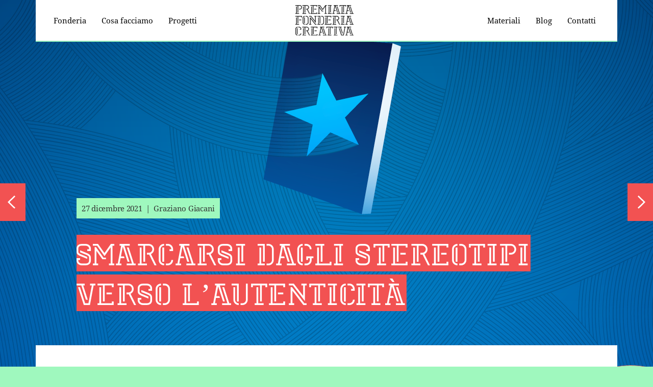

--- FILE ---
content_type: text/html; charset=UTF-8
request_url: https://www.premiatafonderiacreativa.it/smarcarsi-dagli-stereotipi-verso-l-autenticita/
body_size: 12026
content:
<!DOCTYPE html>
<html lang="it-IT">
<head>
	<meta charset="UTF-8">
	<meta name="viewport" content="width=device-width, initial-scale=1.0"/>
		<script data-cookieconsent="ignore">
	window.dataLayer = window.dataLayer || [];
	function gtag() {
		dataLayer.push(arguments);
	}
	gtag("consent", "default", {
		ad_storage: "denied",
		analytics_storage: "denied",
		functionality_storage: "denied",
		personalization_storage: "denied",
		security_storage: "granted",
		wait_for_update: 500,
	});
	gtag("set", "ads_data_redaction", true);
	gtag("set", "url_passthrough", true);
</script>
<script type="text/javascript"
		id="Cookiebot"
		src="https://consent.cookiebot.com/uc.js"
		data-cbid="783d85f3-78ac-4abd-8620-8cddc28a9e39"
						data-culture="IT"
					></script>

	<!-- This site is optimized with the Yoast SEO plugin v14.6.1 - https://yoast.com/wordpress/plugins/seo/ -->
	<title>Smarcarsi dagli stereotipi verso l’autenticità | Premiata Fonderia Creativa</title>
	<meta name="robots" content="index, follow" />
	<meta name="googlebot" content="index, follow, max-snippet:-1, max-image-preview:large, max-video-preview:-1" />
	<meta name="bingbot" content="index, follow, max-snippet:-1, max-image-preview:large, max-video-preview:-1" />
	<link rel="canonical" href="https://www.premiatafonderiacreativa.it/smarcarsi-dagli-stereotipi-verso-l-autenticita/" />
	<meta property="og:locale" content="it_IT" />
	<meta property="og:type" content="article" />
	<meta property="og:title" content="Smarcarsi dagli stereotipi verso l’autenticità | Premiata Fonderia Creativa" />
	<meta property="og:description" content="27 dicembre 2021  |  Graziano Giacani   Smarcarsi dagli stereotipi verso l’autenticità   Smarcati dai luoghi comuni.Smarcati dal modo di fare preconfezionato.Smarcati dagli stereotipi.Smarcati dai circoletti chiusi, professionali e culturali.Smarcati dall’egocentrismo professionalee soprattutto smarcati dalla tua zona di comfort. Quando abbiamo incontrato per la prima volta Federico Frasson, autore del libro “Smarcati” non ci è [&hellip;]" />
	<meta property="og:url" content="https://www.premiatafonderiacreativa.it/smarcarsi-dagli-stereotipi-verso-l-autenticita/" />
	<meta property="og:site_name" content="Premiata Fonderia Creativa" />
	<meta property="article:publisher" content="https://www.facebook.com/premiatafonderiacreativa" />
	<meta property="article:published_time" content="2021-12-28T14:12:13+00:00" />
	<meta property="article:modified_time" content="2021-12-28T15:45:34+00:00" />
	<meta property="og:image" content="https://www.premiatafonderiacreativa.it/wp-content/uploads/2021/12/Smarcati.png" />
	<meta property="og:image:width" content="1920" />
	<meta property="og:image:height" content="800" />
	<meta name="twitter:card" content="summary_large_image" />
	<script type="application/ld+json" class="yoast-schema-graph">{"@context":"https://schema.org","@graph":[{"@type":"Organization","@id":"https://www.premiatafonderiacreativa.it/#organization","name":"Premiata Fonderia Creativa SRL","url":"https://www.premiatafonderiacreativa.it/","sameAs":["https://www.facebook.com/premiatafonderiacreativa","https://www.instagram.com/premiatafonderia/","https://www.linkedin.com/organization-guest/company/premiata-fonderia-creativa","https://www.youtube.com/channel/UCaadTsebLYDfwsfGf8kG1GA"],"logo":{"@type":"ImageObject","@id":"https://www.premiatafonderiacreativa.it/#logo","inLanguage":"it-IT","url":"https://www.premiatafonderiacreativa.it/wp-content/uploads/2020/06/PFC_grigio.svg","caption":"Premiata Fonderia Creativa SRL"},"image":{"@id":"https://www.premiatafonderiacreativa.it/#logo"}},{"@type":"WebSite","@id":"https://www.premiatafonderiacreativa.it/#website","url":"https://www.premiatafonderiacreativa.it/","name":"Premiata Fonderia Creativa","description":"Comunicazione strategica per la Marca","publisher":{"@id":"https://www.premiatafonderiacreativa.it/#organization"},"potentialAction":[{"@type":"SearchAction","target":"https://www.premiatafonderiacreativa.it/?s={search_term_string}","query-input":"required name=search_term_string"}],"inLanguage":"it-IT"},{"@type":"ImageObject","@id":"https://www.premiatafonderiacreativa.it/smarcarsi-dagli-stereotipi-verso-l-autenticita/#primaryimage","inLanguage":"it-IT","url":"https://www.premiatafonderiacreativa.it/wp-content/uploads/2021/12/Smarcati.png","width":1920,"height":800},{"@type":"WebPage","@id":"https://www.premiatafonderiacreativa.it/smarcarsi-dagli-stereotipi-verso-l-autenticita/#webpage","url":"https://www.premiatafonderiacreativa.it/smarcarsi-dagli-stereotipi-verso-l-autenticita/","name":"Smarcarsi dagli stereotipi verso l\u2019autenticit\u00e0 | Premiata Fonderia Creativa","isPartOf":{"@id":"https://www.premiatafonderiacreativa.it/#website"},"primaryImageOfPage":{"@id":"https://www.premiatafonderiacreativa.it/smarcarsi-dagli-stereotipi-verso-l-autenticita/#primaryimage"},"datePublished":"2021-12-28T14:12:13+00:00","dateModified":"2021-12-28T15:45:34+00:00","inLanguage":"it-IT","potentialAction":[{"@type":"ReadAction","target":["https://www.premiatafonderiacreativa.it/smarcarsi-dagli-stereotipi-verso-l-autenticita/"]}]},{"@type":"Article","@id":"https://www.premiatafonderiacreativa.it/smarcarsi-dagli-stereotipi-verso-l-autenticita/#article","isPartOf":{"@id":"https://www.premiatafonderiacreativa.it/smarcarsi-dagli-stereotipi-verso-l-autenticita/#webpage"},"author":{"@id":"https://www.premiatafonderiacreativa.it/#/schema/person/cdc6c27ea774cf08454a68c7767e721a"},"headline":"Smarcarsi dagli stereotipi verso l\u2019autenticit\u00e0","datePublished":"2021-12-28T14:12:13+00:00","dateModified":"2021-12-28T15:45:34+00:00","mainEntityOfPage":{"@id":"https://www.premiatafonderiacreativa.it/smarcarsi-dagli-stereotipi-verso-l-autenticita/#webpage"},"publisher":{"@id":"https://www.premiatafonderiacreativa.it/#organization"},"image":{"@id":"https://www.premiatafonderiacreativa.it/smarcarsi-dagli-stereotipi-verso-l-autenticita/#primaryimage"},"articleSection":"Branding","inLanguage":"it-IT"},{"@type":["Person"],"@id":"https://www.premiatafonderiacreativa.it/#/schema/person/cdc6c27ea774cf08454a68c7767e721a","name":"ADMIN PFC","image":{"@type":"ImageObject","@id":"https://www.premiatafonderiacreativa.it/#personlogo","inLanguage":"it-IT","url":"https://secure.gravatar.com/avatar/5bfd91c952f0cec791a5dce3e3d3024b?s=96&d=mm&r=g","caption":"ADMIN PFC"}}]}</script>
	<!-- / Yoast SEO plugin. -->


<link rel='dns-prefetch' href='//unpkg.com' />
<link rel='dns-prefetch' href='//s.w.org' />
<link rel="alternate" type="application/rss+xml" title="Premiata Fonderia Creativa &raquo; Feed" href="https://www.premiatafonderiacreativa.it/feed/" />
<link rel="alternate" type="application/rss+xml" title="Premiata Fonderia Creativa &raquo; Feed dei commenti" href="https://www.premiatafonderiacreativa.it/comments/feed/" />
<link rel="alternate" type="application/rss+xml" title="Premiata Fonderia Creativa &raquo; Smarcarsi dagli stereotipi verso l’autenticità Feed dei commenti" href="https://www.premiatafonderiacreativa.it/smarcarsi-dagli-stereotipi-verso-l-autenticita/feed/" />
		<script>
			window._wpemojiSettings = {"baseUrl":"https:\/\/s.w.org\/images\/core\/emoji\/12.0.0-1\/72x72\/","ext":".png","svgUrl":"https:\/\/s.w.org\/images\/core\/emoji\/12.0.0-1\/svg\/","svgExt":".svg","source":{"concatemoji":"https:\/\/www.premiatafonderiacreativa.it\/wp-includes\/js\/wp-emoji-release.min.js?ver=5.4.18"}};
			/*! This file is auto-generated */
			!function(e,a,t){var n,r,o,i=a.createElement("canvas"),p=i.getContext&&i.getContext("2d");function s(e,t){var a=String.fromCharCode;p.clearRect(0,0,i.width,i.height),p.fillText(a.apply(this,e),0,0);e=i.toDataURL();return p.clearRect(0,0,i.width,i.height),p.fillText(a.apply(this,t),0,0),e===i.toDataURL()}function c(e){var t=a.createElement("script");t.src=e,t.defer=t.type="text/javascript",a.getElementsByTagName("head")[0].appendChild(t)}for(o=Array("flag","emoji"),t.supports={everything:!0,everythingExceptFlag:!0},r=0;r<o.length;r++)t.supports[o[r]]=function(e){if(!p||!p.fillText)return!1;switch(p.textBaseline="top",p.font="600 32px Arial",e){case"flag":return s([127987,65039,8205,9895,65039],[127987,65039,8203,9895,65039])?!1:!s([55356,56826,55356,56819],[55356,56826,8203,55356,56819])&&!s([55356,57332,56128,56423,56128,56418,56128,56421,56128,56430,56128,56423,56128,56447],[55356,57332,8203,56128,56423,8203,56128,56418,8203,56128,56421,8203,56128,56430,8203,56128,56423,8203,56128,56447]);case"emoji":return!s([55357,56424,55356,57342,8205,55358,56605,8205,55357,56424,55356,57340],[55357,56424,55356,57342,8203,55358,56605,8203,55357,56424,55356,57340])}return!1}(o[r]),t.supports.everything=t.supports.everything&&t.supports[o[r]],"flag"!==o[r]&&(t.supports.everythingExceptFlag=t.supports.everythingExceptFlag&&t.supports[o[r]]);t.supports.everythingExceptFlag=t.supports.everythingExceptFlag&&!t.supports.flag,t.DOMReady=!1,t.readyCallback=function(){t.DOMReady=!0},t.supports.everything||(n=function(){t.readyCallback()},a.addEventListener?(a.addEventListener("DOMContentLoaded",n,!1),e.addEventListener("load",n,!1)):(e.attachEvent("onload",n),a.attachEvent("onreadystatechange",function(){"complete"===a.readyState&&t.readyCallback()})),(n=t.source||{}).concatemoji?c(n.concatemoji):n.wpemoji&&n.twemoji&&(c(n.twemoji),c(n.wpemoji)))}(window,document,window._wpemojiSettings);
		</script>
		<style>
img.wp-smiley,
img.emoji {
	display: inline !important;
	border: none !important;
	box-shadow: none !important;
	height: 1em !important;
	width: 1em !important;
	margin: 0 .07em !important;
	vertical-align: -0.1em !important;
	background: none !important;
	padding: 0 !important;
}
</style>
	<link rel='stylesheet' id='elementor-frontend-legacy-css'  href='https://www.premiatafonderiacreativa.it/wp-content/plugins/elementor/assets/css/frontend-legacy.min.css?ver=3.11.5' media='all' />
<link rel='stylesheet' id='elementor-frontend-css'  href='https://www.premiatafonderiacreativa.it/wp-content/plugins/elementor/assets/css/frontend.min.css?ver=3.11.5' media='all' />
<link rel='stylesheet' id='elementor-post-53-css'  href='https://www.premiatafonderiacreativa.it/wp-content/uploads/elementor/css/post-53.css?ver=1748526019' media='all' />
<link rel='stylesheet' id='elementor-post-41-css'  href='https://www.premiatafonderiacreativa.it/wp-content/uploads/elementor/css/post-41.css?ver=1750146152' media='all' />
<link rel='stylesheet' id='wp-block-library-css'  href='https://www.premiatafonderiacreativa.it/wp-includes/css/dist/block-library/style.min.css?ver=5.4.18' media='all' />
<link rel='stylesheet' id='eae-css-css'  href='https://www.premiatafonderiacreativa.it/wp-content/plugins/addon-elements-for-elementor-page-builder/assets/css/eae.min.css?ver=1.12.1' media='all' />
<link rel='stylesheet' id='font-awesome-4-shim-css'  href='https://www.premiatafonderiacreativa.it/wp-content/plugins/elementor/assets/lib/font-awesome/css/v4-shims.min.css?ver=1.0' media='all' />
<link rel='stylesheet' id='font-awesome-5-all-css'  href='https://www.premiatafonderiacreativa.it/wp-content/plugins/elementor/assets/lib/font-awesome/css/all.min.css?ver=1.0' media='all' />
<link rel='stylesheet' id='vegas-css-css'  href='https://www.premiatafonderiacreativa.it/wp-content/plugins/addon-elements-for-elementor-page-builder/assets/lib/vegas/vegas.min.css?ver=2.4.0' media='all' />
<link rel='stylesheet' id='child-theme-generator-css'  href='https://www.premiatafonderiacreativa.it/wp-content/plugins/child-theme-generator/public/css/child-theme-generator-public.css?ver=1.0.0' media='all' />
<link rel='stylesheet' id='wpnextpreviouslink-public-css'  href='https://www.premiatafonderiacreativa.it/wp-content/plugins/wpnextpreviouslink/public/../assets/css/wpnextpreviouslink-public.css?ver=2.6.5' media='all' />
<link rel='stylesheet' id='parente2-style-css'  href='https://www.premiatafonderiacreativa.it/wp-content/themes/twentytwenty/style.css?ver=5.4.18' media='all' />
<link rel='stylesheet' id='childe2-style-css'  href='https://www.premiatafonderiacreativa.it/wp-content/themes/twentytwenty-child/style.css?ver=5.4.18' media='all' />
<link rel='stylesheet' id='twentytwenty-style-css'  href='https://www.premiatafonderiacreativa.it/wp-content/themes/twentytwenty-child/style.css?ver=1.0' media='all' />
<style id='twentytwenty-style-inline-css'>
.color-accent,.color-accent-hover:hover,.color-accent-hover:focus,:root .has-accent-color,.has-drop-cap:not(:focus):first-letter,.wp-block-button.is-style-outline,a { color: #cc093d; }blockquote,.border-color-accent,.border-color-accent-hover:hover,.border-color-accent-hover:focus { border-color: #cc093d; }button,.button,.faux-button,.wp-block-button__link,.wp-block-file .wp-block-file__button,input[type="button"],input[type="reset"],input[type="submit"],.bg-accent,.bg-accent-hover:hover,.bg-accent-hover:focus,:root .has-accent-background-color,.comment-reply-link { background-color: #cc093d; }.fill-children-accent,.fill-children-accent * { fill: #cc093d; }:root .has-background-color,button,.button,.faux-button,.wp-block-button__link,.wp-block-file__button,input[type="button"],input[type="reset"],input[type="submit"],.wp-block-button,.comment-reply-link,.has-background.has-primary-background-color:not(.has-text-color),.has-background.has-primary-background-color *:not(.has-text-color),.has-background.has-accent-background-color:not(.has-text-color),.has-background.has-accent-background-color *:not(.has-text-color) { color: #9ff8be; }:root .has-background-background-color { background-color: #9ff8be; }body,.entry-title a,:root .has-primary-color { color: #000000; }:root .has-primary-background-color { background-color: #000000; }cite,figcaption,.wp-caption-text,.post-meta,.entry-content .wp-block-archives li,.entry-content .wp-block-categories li,.entry-content .wp-block-latest-posts li,.wp-block-latest-comments__comment-date,.wp-block-latest-posts__post-date,.wp-block-embed figcaption,.wp-block-image figcaption,.wp-block-pullquote cite,.comment-metadata,.comment-respond .comment-notes,.comment-respond .logged-in-as,.pagination .dots,.entry-content hr:not(.has-background),hr.styled-separator,:root .has-secondary-color { color: #215333; }:root .has-secondary-background-color { background-color: #215333; }pre,fieldset,input,textarea,table,table *,hr { border-color: #3ce076; }caption,code,code,kbd,samp,.wp-block-table.is-style-stripes tbody tr:nth-child(odd),:root .has-subtle-background-background-color { background-color: #3ce076; }.wp-block-table.is-style-stripes { border-bottom-color: #3ce076; }.wp-block-latest-posts.is-grid li { border-top-color: #3ce076; }:root .has-subtle-background-color { color: #3ce076; }body:not(.overlay-header) .primary-menu > li > a,body:not(.overlay-header) .primary-menu > li > .icon,.modal-menu a,.footer-menu a, .footer-widgets a,#site-footer .wp-block-button.is-style-outline,.wp-block-pullquote:before,.singular:not(.overlay-header) .entry-header a,.archive-header a,.header-footer-group .color-accent,.header-footer-group .color-accent-hover:hover { color: #cd2653; }.social-icons a,#site-footer button:not(.toggle),#site-footer .button,#site-footer .faux-button,#site-footer .wp-block-button__link,#site-footer .wp-block-file__button,#site-footer input[type="button"],#site-footer input[type="reset"],#site-footer input[type="submit"] { background-color: #cd2653; }.header-footer-group,body:not(.overlay-header) #site-header .toggle,.menu-modal .toggle { color: #000000; }body:not(.overlay-header) .primary-menu ul { background-color: #000000; }body:not(.overlay-header) .primary-menu > li > ul:after { border-bottom-color: #000000; }body:not(.overlay-header) .primary-menu ul ul:after { border-left-color: #000000; }.site-description,body:not(.overlay-header) .toggle-inner .toggle-text,.widget .post-date,.widget .rss-date,.widget_archive li,.widget_categories li,.widget cite,.widget_pages li,.widget_meta li,.widget_nav_menu li,.powered-by-wordpress,.to-the-top,.singular .entry-header .post-meta,.singular:not(.overlay-header) .entry-header .post-meta a { color: #6d6d6d; }.header-footer-group pre,.header-footer-group fieldset,.header-footer-group input,.header-footer-group textarea,.header-footer-group table,.header-footer-group table *,.footer-nav-widgets-wrapper,#site-footer,.menu-modal nav *,.footer-widgets-outer-wrapper,.footer-top { border-color: #dcd7ca; }.header-footer-group table caption,body:not(.overlay-header) .header-inner .toggle-wrapper::before { background-color: #dcd7ca; }
</style>
<link rel='stylesheet' id='twentytwenty-print-style-css'  href='https://www.premiatafonderiacreativa.it/wp-content/themes/twentytwenty/print.css?ver=1.0' media='print' />
<link rel='stylesheet' id='elementor-icons-ekiticons-css'  href='https://www.premiatafonderiacreativa.it/wp-content/plugins/elementskit-lite/modules/elementskit-icon-pack/assets/css/ekiticons.css?ver=2.8.8' media='all' />
<link rel='stylesheet' id='elementor-icons-css'  href='https://www.premiatafonderiacreativa.it/wp-content/plugins/elementor/assets/lib/eicons/css/elementor-icons.min.css?ver=5.18.0' media='all' />
<link rel='stylesheet' id='swiper-css'  href='https://www.premiatafonderiacreativa.it/wp-content/plugins/elementor/assets/lib/swiper/css/swiper.min.css?ver=5.3.6' media='all' />
<link rel='stylesheet' id='elementor-post-141-css'  href='https://www.premiatafonderiacreativa.it/wp-content/uploads/elementor/css/post-141.css?ver=1748526134' media='all' />
<link rel='stylesheet' id='elementor-global-css'  href='https://www.premiatafonderiacreativa.it/wp-content/uploads/elementor/css/global.css?ver=1748526021' media='all' />
<link rel='stylesheet' id='elementor-post-2765-css'  href='https://www.premiatafonderiacreativa.it/wp-content/uploads/elementor/css/post-2765.css?ver=1748550335' media='all' />
<link rel='stylesheet' id='ekit-widget-styles-css'  href='https://www.premiatafonderiacreativa.it/wp-content/plugins/elementskit-lite/widgets/init/assets/css/widget-styles.css?ver=2.8.8' media='all' />
<link rel='stylesheet' id='ekit-responsive-css'  href='https://www.premiatafonderiacreativa.it/wp-content/plugins/elementskit-lite/widgets/init/assets/css/responsive.css?ver=2.8.8' media='all' />
<link rel='stylesheet' id='google-fonts-1-css'  href='https://fonts.googleapis.com/css?family=Roboto%3A100%2C100italic%2C200%2C200italic%2C300%2C300italic%2C400%2C400italic%2C500%2C500italic%2C600%2C600italic%2C700%2C700italic%2C800%2C800italic%2C900%2C900italic%7CRoboto+Slab%3A100%2C100italic%2C200%2C200italic%2C300%2C300italic%2C400%2C400italic%2C500%2C500italic%2C600%2C600italic%2C700%2C700italic%2C800%2C800italic%2C900%2C900italic&#038;display=auto&#038;ver=5.4.18' media='all' />
<link rel="preconnect" href="https://fonts.gstatic.com/" crossorigin><script src='https://www.premiatafonderiacreativa.it/wp-includes/js/jquery/jquery.js?ver=1.12.4-wp'></script>
<script src='https://www.premiatafonderiacreativa.it/wp-includes/js/jquery/jquery-migrate.min.js?ver=1.4.1'></script>
<script src='https://www.premiatafonderiacreativa.it/wp-content/plugins/child-theme-generator/public/js/child-theme-generator-public.js?ver=1.0.0'></script>
<script src='https://www.premiatafonderiacreativa.it/wp-content/themes/twentytwenty/assets/js/index.js?ver=1.0' async></script>
<link rel='https://api.w.org/' href='https://www.premiatafonderiacreativa.it/wp-json/' />
<link rel="EditURI" type="application/rsd+xml" title="RSD" href="https://www.premiatafonderiacreativa.it/xmlrpc.php?rsd" />
<link rel="wlwmanifest" type="application/wlwmanifest+xml" href="https://www.premiatafonderiacreativa.it/wp-includes/wlwmanifest.xml" /> 
<meta name="generator" content="WordPress 5.4.18" />
<link rel='shortlink' href='https://www.premiatafonderiacreativa.it/?p=2765' />
<link rel="alternate" type="application/json+oembed" href="https://www.premiatafonderiacreativa.it/wp-json/oembed/1.0/embed?url=https%3A%2F%2Fwww.premiatafonderiacreativa.it%2Fsmarcarsi-dagli-stereotipi-verso-l-autenticita%2F" />
<link rel="alternate" type="text/xml+oembed" href="https://www.premiatafonderiacreativa.it/wp-json/oembed/1.0/embed?url=https%3A%2F%2Fwww.premiatafonderiacreativa.it%2Fsmarcarsi-dagli-stereotipi-verso-l-autenticita%2F&#038;format=xml" />
	<script>document.documentElement.className = document.documentElement.className.replace( 'no-js', 'js' );</script>
	<meta name="generator" content="Elementor 3.11.5; settings: css_print_method-external, google_font-enabled, font_display-auto">
<style id="custom-background-css">
body.custom-background { background-color: #9ff8be; }
</style>
	<link rel="icon" href="https://www.premiatafonderiacreativa.it/wp-content/uploads/2020/06/cropped-PFC_favicon-32x32.png" sizes="32x32" />
<link rel="icon" href="https://www.premiatafonderiacreativa.it/wp-content/uploads/2020/06/cropped-PFC_favicon-192x192.png" sizes="192x192" />
<link rel="apple-touch-icon" href="https://www.premiatafonderiacreativa.it/wp-content/uploads/2020/06/cropped-PFC_favicon-180x180.png" />
<meta name="msapplication-TileImage" content="https://www.premiatafonderiacreativa.it/wp-content/uploads/2020/06/cropped-PFC_favicon-270x270.png" />
</head>
<body class="post-template post-template-elementor_header_footer single single-post postid-2765 single-format-standard custom-background wp-embed-responsive singular enable-search-modal has-post-thumbnail has-single-pagination showing-comments show-avatars elementor_header_footer footer-top-hidden elementor-default elementor-template-full-width elementor-kit-141 elementor-page elementor-page-2765">
<a class="skip-link screen-reader-text" href="#site-content">Salta al contenuto</a><div class="ekit-template-content-markup ekit-template-content-header ekit-template-content-theme-support">
		<div data-elementor-type="wp-post" data-elementor-id="53" class="elementor elementor-53">
						<div class="elementor-inner">
				<div class="elementor-section-wrap">
									<nav class="has_eae_slider elementor-section elementor-top-section elementor-element elementor-element-2013d7d elementor-section-boxed elementor-section-height-default elementor-section-height-default" data-id="2013d7d" data-element_type="section" data-settings="{&quot;background_background&quot;:&quot;classic&quot;}">
						<div class="elementor-container elementor-column-gap-no">
							<div class="elementor-row">
					<div class="has_eae_slider elementor-column elementor-col-100 elementor-top-column elementor-element elementor-element-c66b297" data-id="c66b297" data-element_type="column" data-settings="{&quot;background_background&quot;:&quot;classic&quot;}">
			<div class="elementor-column-wrap elementor-element-populated">
							<div class="elementor-widget-wrap">
						<section class="has_eae_slider elementor-section elementor-inner-section elementor-element elementor-element-071c4b7 elementor-section-full_width elementor-section-height-default elementor-section-height-default" data-id="071c4b7" data-element_type="section" id="navigatore">
						<div class="elementor-container elementor-column-gap-no">
							<div class="elementor-row">
					<div class="has_eae_slider elementor-column elementor-col-33 elementor-inner-column elementor-element elementor-element-47e22d7 elementor-hidden-tablet elementor-hidden-phone" data-id="47e22d7" data-element_type="column">
			<div class="elementor-column-wrap elementor-element-populated">
							<div class="elementor-widget-wrap">
						<div class="elementor-element elementor-element-b6420bb elementor-hidden-tablet elementor-hidden-phone elementor-widget elementor-widget-ekit-nav-menu" data-id="b6420bb" data-element_type="widget" data-widget_type="ekit-nav-menu.default">
				<div class="elementor-widget-container">
			<div class="ekit-wid-con ekit_menu_responsive_tablet" data-hamburger-icon="" data-hamburger-icon-type="icon" data-responsive-breakpoint="1024">            <button class="elementskit-menu-hamburger elementskit-menu-toggler"  type="button" aria-label="hamburger-icon">
                                    <span class="elementskit-menu-hamburger-icon"></span><span class="elementskit-menu-hamburger-icon"></span><span class="elementskit-menu-hamburger-icon"></span>
                            </button>
            <div id="ekit-megamenu-topmenuleft" class="elementskit-menu-container elementskit-menu-offcanvas-elements elementskit-navbar-nav-default elementskit_line_arrow ekit-nav-menu-one-page-no ekit-nav-dropdown-hover"><ul id="menu-topmenuleft" class="elementskit-navbar-nav elementskit-menu-po-left submenu-click-on-icon"><li id="menu-item-110" class="menu-item menu-item-type-custom menu-item-object-custom menu-item-110 nav-item elementskit-mobile-builder-content" data-vertical-menu=750px><a href="/fonderia" class="ekit-menu-nav-link">Fonderia</a></li>
<li id="menu-item-111" class="menu-item menu-item-type-custom menu-item-object-custom menu-item-111 nav-item elementskit-mobile-builder-content" data-vertical-menu=750px><a href="/cosa-facciamo" class="ekit-menu-nav-link">Cosa facciamo</a></li>
<li id="menu-item-112" class="menu-item menu-item-type-custom menu-item-object-custom menu-item-112 nav-item elementskit-mobile-builder-content" data-vertical-menu=750px><a href="/progetti" class="ekit-menu-nav-link">Progetti</a></li>
</ul><div class="elementskit-nav-identity-panel">
				<div class="elementskit-site-title">
					<a class="elementskit-nav-logo" href="https://www.premiatafonderiacreativa.it" target="_self" rel="">
						<img src="" title="" alt="" />
					</a> 
				</div><button class="elementskit-menu-close elementskit-menu-toggler" type="button">X</button></div></div><div class="elementskit-menu-overlay elementskit-menu-offcanvas-elements elementskit-menu-toggler ekit-nav-menu--overlay"></div></div>		</div>
				</div>
						</div>
					</div>
		</div>
				<div class="has_eae_slider elementor-column elementor-col-33 elementor-inner-column elementor-element elementor-element-f843903" data-id="f843903" data-element_type="column">
			<div class="elementor-column-wrap elementor-element-populated">
							<div class="elementor-widget-wrap">
						<div class="elementor-element elementor-element-9c57855 elementor-widget elementor-widget-image" data-id="9c57855" data-element_type="widget" data-widget_type="image.default">
				<div class="elementor-widget-container">
								<div class="elementor-image">
													<a href="/">
							<img width="1" height="1" src="https://www.premiatafonderiacreativa.it/wp-content/uploads/2020/06/PFC_grigio.svg" class="attachment-full size-full wp-image-77" alt="logo PFC" />								</a>
														</div>
						</div>
				</div>
						</div>
					</div>
		</div>
				<div class="has_eae_slider elementor-column elementor-col-33 elementor-inner-column elementor-element elementor-element-8377487" data-id="8377487" data-element_type="column">
			<div class="elementor-column-wrap elementor-element-populated">
							<div class="elementor-widget-wrap">
						<div class="elementor-element elementor-element-4d8f12c elementor-hidden-tablet elementor-hidden-phone elementor-widget elementor-widget-ekit-nav-menu" data-id="4d8f12c" data-element_type="widget" data-widget_type="ekit-nav-menu.default">
				<div class="elementor-widget-container">
			<div class="ekit-wid-con ekit_menu_responsive_tablet" data-hamburger-icon="" data-hamburger-icon-type="icon" data-responsive-breakpoint="1024">            <button class="elementskit-menu-hamburger elementskit-menu-toggler"  type="button" aria-label="hamburger-icon">
                                    <span class="elementskit-menu-hamburger-icon"></span><span class="elementskit-menu-hamburger-icon"></span><span class="elementskit-menu-hamburger-icon"></span>
                            </button>
            <div id="ekit-megamenu-topmenuright" class="elementskit-menu-container elementskit-menu-offcanvas-elements elementskit-navbar-nav-default elementskit_line_arrow ekit-nav-menu-one-page-no ekit-nav-dropdown-hover"><ul id="menu-topmenuright" class="elementskit-navbar-nav elementskit-menu-po-right submenu-click-on-icon"><li id="menu-item-900" class="menu-item menu-item-type-custom menu-item-object-custom menu-item-900 nav-item elementskit-mobile-builder-content" data-vertical-menu=750px><a href="/materiali" class="ekit-menu-nav-link">Materiali</a></li>
<li id="menu-item-71" class="menu-item menu-item-type-custom menu-item-object-custom menu-item-71 nav-item elementskit-mobile-builder-content" data-vertical-menu=750px><a href="/blog" class="ekit-menu-nav-link">Blog</a></li>
<li id="menu-item-72" class="menu-item menu-item-type-custom menu-item-object-custom menu-item-72 nav-item elementskit-mobile-builder-content" data-vertical-menu=750px><a href="/contatti" class="ekit-menu-nav-link">Contatti</a></li>
</ul><div class="elementskit-nav-identity-panel">
				<div class="elementskit-site-title">
					<a class="elementskit-nav-logo" href="https://www.premiatafonderiacreativa.it" target="_self" rel="">
						<img src="" title="" alt="" />
					</a> 
				</div><button class="elementskit-menu-close elementskit-menu-toggler" type="button">X</button></div></div><div class="elementskit-menu-overlay elementskit-menu-offcanvas-elements elementskit-menu-toggler ekit-nav-menu--overlay"></div></div>		</div>
				</div>
				<div class="elementor-element elementor-element-3a95597 elementor-hidden-desktop elementor-widget elementor-widget-ekit-nav-menu" data-id="3a95597" data-element_type="widget" data-widget_type="ekit-nav-menu.default">
				<div class="elementor-widget-container">
			<div class="ekit-wid-con ekit_menu_responsive_tablet" data-hamburger-icon="" data-hamburger-icon-type="icon" data-responsive-breakpoint="1024">            <button class="elementskit-menu-hamburger elementskit-menu-toggler"  type="button" aria-label="hamburger-icon">
                                    <span class="elementskit-menu-hamburger-icon"></span><span class="elementskit-menu-hamburger-icon"></span><span class="elementskit-menu-hamburger-icon"></span>
                            </button>
            <div id="ekit-megamenu-mobilemenu" class="elementskit-menu-container elementskit-menu-offcanvas-elements elementskit-navbar-nav-default elementskit_line_arrow ekit-nav-menu-one-page-no ekit-nav-dropdown-hover"><ul id="menu-mobilemenu" class="elementskit-navbar-nav elementskit-menu-po-right submenu-click-on-icon"><li id="menu-item-80" class="menu-item menu-item-type-custom menu-item-object-custom menu-item-80 nav-item elementskit-mobile-builder-content" data-vertical-menu=750px><a href="/fonderia" class="ekit-menu-nav-link">Fonderia</a></li>
<li id="menu-item-81" class="menu-item menu-item-type-custom menu-item-object-custom menu-item-81 nav-item elementskit-mobile-builder-content" data-vertical-menu=750px><a href="/cosa-facciamo" class="ekit-menu-nav-link">Cosa facciamo</a></li>
<li id="menu-item-82" class="menu-item menu-item-type-custom menu-item-object-custom menu-item-82 nav-item elementskit-mobile-builder-content" data-vertical-menu=750px><a href="/progetti" class="ekit-menu-nav-link">Progetti</a></li>
<li id="menu-item-901" class="menu-item menu-item-type-custom menu-item-object-custom menu-item-901 nav-item elementskit-mobile-builder-content" data-vertical-menu=750px><a href="/materiali" class="ekit-menu-nav-link">Materiali</a></li>
<li id="menu-item-84" class="menu-item menu-item-type-custom menu-item-object-custom menu-item-84 nav-item elementskit-mobile-builder-content" data-vertical-menu=750px><a href="/blog" class="ekit-menu-nav-link">Blog</a></li>
<li id="menu-item-85" class="menu-item menu-item-type-custom menu-item-object-custom menu-item-85 nav-item elementskit-mobile-builder-content" data-vertical-menu=750px><a href="/contatti" class="ekit-menu-nav-link">Contatti</a></li>
</ul><div class="elementskit-nav-identity-panel">
				<div class="elementskit-site-title">
					<a class="elementskit-nav-logo" href="https://www.premiatafonderiacreativa.it" target="_self" rel="">
						<img width="1" height="1" src="https://www.premiatafonderiacreativa.it/wp-content/uploads/2020/06/PFC_grigio.svg" class="attachment-full size-full" alt="logo PFC" />
					</a> 
				</div><button class="elementskit-menu-close elementskit-menu-toggler" type="button">X</button></div></div><div class="elementskit-menu-overlay elementskit-menu-offcanvas-elements elementskit-menu-toggler ekit-nav-menu--overlay"></div></div>		</div>
				</div>
						</div>
					</div>
		</div>
								</div>
					</div>
		</section>
						</div>
					</div>
		</div>
								</div>
					</div>
		</nav>
									</div>
			</div>
					</div>
		</div>
		<div data-elementor-type="wp-post" data-elementor-id="2765" class="elementor elementor-2765">
						<div class="elementor-inner">
				<div class="elementor-section-wrap">
									<section class="has_eae_slider elementor-section elementor-top-section elementor-element elementor-element-379d6c2 elementor-section-full_width elementor-section-height-default elementor-section-height-default" data-id="379d6c2" data-element_type="section" data-settings="{&quot;background_background&quot;:&quot;classic&quot;}">
							<div class="elementor-background-overlay"></div>
							<div class="elementor-container elementor-column-gap-no">
							<div class="elementor-row">
					<div class="has_eae_slider elementor-column elementor-col-100 elementor-top-column elementor-element elementor-element-2fbb276" data-id="2fbb276" data-element_type="column" data-settings="{&quot;background_background&quot;:&quot;classic&quot;}">
			<div class="elementor-column-wrap elementor-element-populated">
							<div class="elementor-widget-wrap">
						<section class="has_eae_slider elementor-section elementor-inner-section elementor-element elementor-element-28f93a6 elementor-section-content-bottom elementor-section-boxed elementor-section-height-default elementor-section-height-default" data-id="28f93a6" data-element_type="section">
						<div class="elementor-container elementor-column-gap-no">
							<div class="elementor-row">
					<div class="has_eae_slider elementor-column elementor-col-100 elementor-inner-column elementor-element elementor-element-1ad53c3" data-id="1ad53c3" data-element_type="column">
			<div class="elementor-column-wrap elementor-element-populated">
							<div class="elementor-widget-wrap">
						<div class="elementor-element elementor-element-03fc773 occhielloblog elementor-widget elementor-widget-text-editor" data-id="03fc773" data-element_type="widget" data-widget_type="text-editor.default">
				<div class="elementor-widget-container">
								<div class="elementor-text-editor elementor-clearfix">
				<p class="titoloblog"><mark>27 dicembre 2021  |  Graziano Giacani</mark></p><div id="vidyowebrtcscreenshare_is_installed"> </div>					</div>
						</div>
				</div>
				<div class="elementor-element elementor-element-c2edb5e titoloblog elementor-widget elementor-widget-text-editor" data-id="c2edb5e" data-element_type="widget" data-widget_type="text-editor.default">
				<div class="elementor-widget-container">
								<div class="elementor-text-editor elementor-clearfix">
				<h1 class="titoloblog"><mark> Smarcarsi dagli stereotipi verso l’autenticità </mark></h1><div id="vidyowebrtcscreenshare_is_installed"> </div>					</div>
						</div>
				</div>
						</div>
					</div>
		</div>
								</div>
					</div>
		</section>
				<section class="has_eae_slider elementor-section elementor-inner-section elementor-element elementor-element-7b8f6b0 elementor-section-boxed elementor-section-height-default elementor-section-height-default" data-id="7b8f6b0" data-element_type="section" data-settings="{&quot;background_background&quot;:&quot;classic&quot;}">
						<div class="elementor-container elementor-column-gap-default">
							<div class="elementor-row">
					<div class="has_eae_slider elementor-column elementor-col-100 elementor-inner-column elementor-element elementor-element-8761ff0" data-id="8761ff0" data-element_type="column" data-settings="{&quot;background_background&quot;:&quot;classic&quot;}">
			<div class="elementor-column-wrap elementor-element-populated">
							<div class="elementor-widget-wrap">
						<div class="elementor-element elementor-element-53435ea paragrafoblog elementor-widget elementor-widget-text-editor" data-id="53435ea" data-element_type="widget" data-widget_type="text-editor.default">
				<div class="elementor-widget-container">
								<div class="elementor-text-editor elementor-clearfix">
				<p><em><strong>Smarcati</strong> dai luoghi comuni.</em><br><em><strong>Smarcati</strong> dal modo di fare preconfezionato.</em><br><em><strong>Smarcati </strong>dagli stereotipi.</em><br><em><strong>Smarcati</strong> dai circoletti chiusi, professionali e culturali.</em><br><em><strong>Smarcati </strong>dall’egocentrismo professionale</em><br><em>e soprattutto <strong>smarcati </strong>dalla tua zona di comfort.</em></p>
<p>Quando abbiamo incontrato per la prima volta Federico Frasson, autore del libro “<strong>Smarcati</strong>” non ci è restato difficile confrontarci su come poterci <strong>smarcare</strong> da una comunicazione preconfezionata e incasellata in strumenti e metodi, a nostro avviso, troppo rigidi per chi ogni giorno fa impresa, portando nel mondo, attraverso il proprio prodotto, la cultura, l’identità e il carattere dei tanti territori che fanno dell’Italia il polo delle eccellenze più desiderate al mondo.</p>					</div>
						</div>
				</div>
				<div class="elementor-element elementor-element-ab6ee31 elementor-widget elementor-widget-spacer" data-id="ab6ee31" data-element_type="widget" data-widget_type="spacer.default">
				<div class="elementor-widget-container">
					<div class="elementor-spacer">
			<div class="elementor-spacer-inner"></div>
		</div>
				</div>
				</div>
						</div>
					</div>
		</div>
								</div>
					</div>
		</section>
				<section class="has_eae_slider elementor-section elementor-inner-section elementor-element elementor-element-a84f6f1 elementor-section-boxed elementor-section-height-default elementor-section-height-default" data-id="a84f6f1" data-element_type="section" data-settings="{&quot;background_background&quot;:&quot;classic&quot;}">
						<div class="elementor-container elementor-column-gap-no">
							<div class="elementor-row">
					<div class="has_eae_slider elementor-column elementor-col-100 elementor-inner-column elementor-element elementor-element-d9280d9" data-id="d9280d9" data-element_type="column" data-settings="{&quot;background_background&quot;:&quot;classic&quot;}">
			<div class="elementor-column-wrap elementor-element-populated">
							<div class="elementor-widget-wrap">
						<div class="elementor-element elementor-element-55f0406 elementor-widget elementor-widget-image" data-id="55f0406" data-element_type="widget" data-widget_type="image.default">
				<div class="elementor-widget-container">
								<div class="elementor-image">
												<img width="1920" height="1280" src="https://www.premiatafonderiacreativa.it/wp-content/uploads/2021/12/01_Smarcati.jpg" class="attachment-full size-full wp-image-2779" alt="" srcset="https://www.premiatafonderiacreativa.it/wp-content/uploads/2021/12/01_Smarcati.jpg 1920w, https://www.premiatafonderiacreativa.it/wp-content/uploads/2021/12/01_Smarcati-300x200.jpg 300w, https://www.premiatafonderiacreativa.it/wp-content/uploads/2021/12/01_Smarcati-1024x683.jpg 1024w, https://www.premiatafonderiacreativa.it/wp-content/uploads/2021/12/01_Smarcati-768x512.jpg 768w, https://www.premiatafonderiacreativa.it/wp-content/uploads/2021/12/01_Smarcati-1536x1024.jpg 1536w, https://www.premiatafonderiacreativa.it/wp-content/uploads/2021/12/01_Smarcati-1200x800.jpg 1200w" sizes="(max-width: 1920px) 100vw, 1920px" />														</div>
						</div>
				</div>
						</div>
					</div>
		</div>
								</div>
					</div>
		</section>
				<section class="has_eae_slider elementor-section elementor-inner-section elementor-element elementor-element-094fe9d elementor-section-boxed elementor-section-height-default elementor-section-height-default" data-id="094fe9d" data-element_type="section" data-settings="{&quot;background_background&quot;:&quot;classic&quot;}">
						<div class="elementor-container elementor-column-gap-no">
							<div class="elementor-row">
					<div class="has_eae_slider elementor-column elementor-col-100 elementor-inner-column elementor-element elementor-element-53d251d" data-id="53d251d" data-element_type="column" data-settings="{&quot;background_background&quot;:&quot;classic&quot;}">
			<div class="elementor-column-wrap elementor-element-populated">
							<div class="elementor-widget-wrap">
						<div class="elementor-element elementor-element-68dedc6 paragrafoblog elementor-widget elementor-widget-text-editor" data-id="68dedc6" data-element_type="widget" data-widget_type="text-editor.default">
				<div class="elementor-widget-container">
								<div class="elementor-text-editor elementor-clearfix">
				<p>Da questo genere di confronti, nel tempo, sono nati tanti progetti che ognuno si è cucito addosso in base al proprio modo di essere: noi, attraverso il&nbsp;<em>Brand Festival,&nbsp;<a href="https://www.premiatafonderiacreativa.it/inversione-di-marca/">Inversione di marca</a>, il nostro libro edito da Hoepli</em>, e tanti altri progetti per i nostri clienti e per il territorio. Federico, insieme alla sua agenzia ha collezionato sfide e successi, fino alla loro ultima fatica:&nbsp;<strong><em>“Smarcati, viaggio ai confini della marca”&nbsp;</em></strong>(edito da Egea), un progetto editoriale che nasce dal mestiere, dalla quotidianità e soprattutto dalla voglia irrefrenabile di ascoltare idee, visioni, dubbi e certezze anche al di fuori del proprio mondo professionale, mixando spunti e considerazioni di tante figure di riferimento in ambiti differenti.<br><br></p>
<p></p>					</div>
						</div>
				</div>
						</div>
					</div>
		</div>
								</div>
					</div>
		</section>
				<section class="has_eae_slider elementor-section elementor-inner-section elementor-element elementor-element-0525b83 elementor-section-boxed elementor-section-height-default elementor-section-height-default" data-id="0525b83" data-element_type="section" data-settings="{&quot;background_background&quot;:&quot;classic&quot;}">
						<div class="elementor-container elementor-column-gap-no">
							<div class="elementor-row">
					<div class="has_eae_slider elementor-column elementor-col-100 elementor-inner-column elementor-element elementor-element-24bee79" data-id="24bee79" data-element_type="column" data-settings="{&quot;background_background&quot;:&quot;classic&quot;}">
			<div class="elementor-column-wrap elementor-element-populated">
							<div class="elementor-widget-wrap">
						<div class="elementor-element elementor-element-1df0307 elementor-widget elementor-widget-image" data-id="1df0307" data-element_type="widget" data-widget_type="image.default">
				<div class="elementor-widget-container">
								<div class="elementor-image">
												<img width="1920" height="1280" src="https://www.premiatafonderiacreativa.it/wp-content/uploads/2021/12/03_Smarcati.jpg" class="attachment-full size-full wp-image-2778" alt="" srcset="https://www.premiatafonderiacreativa.it/wp-content/uploads/2021/12/03_Smarcati.jpg 1920w, https://www.premiatafonderiacreativa.it/wp-content/uploads/2021/12/03_Smarcati-300x200.jpg 300w, https://www.premiatafonderiacreativa.it/wp-content/uploads/2021/12/03_Smarcati-1024x683.jpg 1024w, https://www.premiatafonderiacreativa.it/wp-content/uploads/2021/12/03_Smarcati-768x512.jpg 768w, https://www.premiatafonderiacreativa.it/wp-content/uploads/2021/12/03_Smarcati-1536x1024.jpg 1536w, https://www.premiatafonderiacreativa.it/wp-content/uploads/2021/12/03_Smarcati-1200x800.jpg 1200w" sizes="(max-width: 1920px) 100vw, 1920px" />														</div>
						</div>
				</div>
				<div class="elementor-element elementor-element-ad0b2d2 paragrafoblog elementor-widget elementor-widget-text-editor" data-id="ad0b2d2" data-element_type="widget" data-widget_type="text-editor.default">
				<div class="elementor-widget-container">
								<div class="elementor-text-editor elementor-clearfix">
				<p style="font-size: 14px!important;">Non perdetevi l&#8217;intervento del nostro Direttore Creativo sul rapporto tra le marche e i territori</p>					</div>
						</div>
				</div>
						</div>
					</div>
		</div>
								</div>
					</div>
		</section>
				<section class="has_eae_slider elementor-section elementor-inner-section elementor-element elementor-element-31009cf elementor-section-boxed elementor-section-height-default elementor-section-height-default" data-id="31009cf" data-element_type="section" data-settings="{&quot;background_background&quot;:&quot;classic&quot;}">
						<div class="elementor-container elementor-column-gap-no">
							<div class="elementor-row">
					<div class="has_eae_slider elementor-column elementor-col-100 elementor-inner-column elementor-element elementor-element-b24fd9a" data-id="b24fd9a" data-element_type="column" data-settings="{&quot;background_background&quot;:&quot;classic&quot;}">
			<div class="elementor-column-wrap elementor-element-populated">
							<div class="elementor-widget-wrap">
						<div class="elementor-element elementor-element-55040ba paragrafoblog elementor-widget elementor-widget-text-editor" data-id="55040ba" data-element_type="widget" data-widget_type="text-editor.default">
				<div class="elementor-widget-container">
								<div class="elementor-text-editor elementor-clearfix">
				<p>Lo scenario giusto per alimentare di continuo nuova capacità critica, per concentrarci ancora di più non solo sul messaggio da comunicare ma soprattutto su come coinvolgere o nel caso delle eccellenze italiane concentrarci su come “semplicemente” <strong>far vivere al pubblico la propria verità</strong>. Per farlo, noi comunicatori dovremmo abituarci a mettere in un cassetto persuasione, stereotipi e tendenze per inventare o reinterpretare strategie e strumenti verso un unico scopo: <strong>l’autenticità</strong>.</p><p>Ovviamente consigliamo la lettura di questo testo perché la fusione di riflessioni differenti lo rende unico e soprattutto perché nasce da un innamorato di questo lavoro e delle sfide che comporta, come Federico Frasson, e quello che abbiamo imparato negli anni è che: “<em>Per fare un</em> <em>buon lavoro di branding, bisogna essere innamorati due volte: del proprio lavoro e del cliente con cui si sta lavorando”</em></p><p><strong><em>Buona Lettura.</em></strong></p>					</div>
						</div>
				</div>
						</div>
					</div>
		</div>
								</div>
					</div>
		</section>
				<section class="has_eae_slider elementor-section elementor-inner-section elementor-element elementor-element-dd142d0 elementor-section-boxed elementor-section-height-default elementor-section-height-default" data-id="dd142d0" data-element_type="section" data-settings="{&quot;background_background&quot;:&quot;classic&quot;}">
						<div class="elementor-container elementor-column-gap-no">
							<div class="elementor-row">
					<div class="has_eae_slider elementor-column elementor-col-100 elementor-inner-column elementor-element elementor-element-0f5ce79" data-id="0f5ce79" data-element_type="column" data-settings="{&quot;background_background&quot;:&quot;classic&quot;}">
			<div class="elementor-column-wrap elementor-element-populated">
							<div class="elementor-widget-wrap">
						<div class="elementor-element elementor-element-f97baa7 elementor-widget elementor-widget-spacer" data-id="f97baa7" data-element_type="widget" data-widget_type="spacer.default">
				<div class="elementor-widget-container">
					<div class="elementor-spacer">
			<div class="elementor-spacer-inner"></div>
		</div>
				</div>
				</div>
				<div class="elementor-element elementor-element-d48eda0 elementor-widget elementor-widget-image" data-id="d48eda0" data-element_type="widget" data-widget_type="image.default">
				<div class="elementor-widget-container">
								<div class="elementor-image">
												<img width="1920" height="1280" src="https://www.premiatafonderiacreativa.it/wp-content/uploads/2021/12/02_Smarcati.jpg" class="attachment-full size-full wp-image-2780" alt="" srcset="https://www.premiatafonderiacreativa.it/wp-content/uploads/2021/12/02_Smarcati.jpg 1920w, https://www.premiatafonderiacreativa.it/wp-content/uploads/2021/12/02_Smarcati-300x200.jpg 300w, https://www.premiatafonderiacreativa.it/wp-content/uploads/2021/12/02_Smarcati-1024x683.jpg 1024w, https://www.premiatafonderiacreativa.it/wp-content/uploads/2021/12/02_Smarcati-768x512.jpg 768w, https://www.premiatafonderiacreativa.it/wp-content/uploads/2021/12/02_Smarcati-1536x1024.jpg 1536w, https://www.premiatafonderiacreativa.it/wp-content/uploads/2021/12/02_Smarcati-1200x800.jpg 1200w" sizes="(max-width: 1920px) 100vw, 1920px" />														</div>
						</div>
				</div>
						</div>
					</div>
		</div>
								</div>
					</div>
		</section>
						</div>
					</div>
		</div>
								</div>
					</div>
		</section>
									</div>
			</div>
					</div>
		<div class="ekit-template-content-markup ekit-template-content-footer ekit-template-content-theme-support">
		<div data-elementor-type="wp-post" data-elementor-id="41" class="elementor elementor-41">
						<div class="elementor-inner">
				<div class="elementor-section-wrap">
									<section class="has_eae_slider elementor-section elementor-top-section elementor-element elementor-element-15c22b7 elementor-section-content-middle elementor-section-boxed elementor-section-height-default elementor-section-height-default" data-id="15c22b7" data-element_type="section" data-settings="{&quot;background_background&quot;:&quot;classic&quot;}">
						<div class="elementor-container elementor-column-gap-no">
							<div class="elementor-row">
					<div class="has_eae_slider elementor-column elementor-col-100 elementor-top-column elementor-element elementor-element-3eb8d18" data-id="3eb8d18" data-element_type="column">
			<div class="elementor-column-wrap elementor-element-populated">
							<div class="elementor-widget-wrap">
						<section class="has_eae_slider elementor-section elementor-inner-section elementor-element elementor-element-c23d13d elementor-section-boxed elementor-section-height-default elementor-section-height-default" data-id="c23d13d" data-element_type="section" data-settings="{&quot;background_background&quot;:&quot;classic&quot;}">
						<div class="elementor-container elementor-column-gap-default">
							<div class="elementor-row">
					<div class="has_eae_slider elementor-column elementor-col-50 elementor-inner-column elementor-element elementor-element-a5f176b" data-id="a5f176b" data-element_type="column">
			<div class="elementor-column-wrap elementor-element-populated">
							<div class="elementor-widget-wrap">
						<div class="elementor-element elementor-element-7a0d88d elementor-widget elementor-widget-image" data-id="7a0d88d" data-element_type="widget" data-widget_type="image.default">
				<div class="elementor-widget-container">
								<div class="elementor-image">
												<img width="580" height="580" src="https://www.premiatafonderiacreativa.it/wp-content/uploads/2020/06/PFC-footer.svg" class="attachment-large size-large wp-image-280" alt="" />														</div>
						</div>
				</div>
						</div>
					</div>
		</div>
				<div class="has_eae_slider elementor-column elementor-col-50 elementor-inner-column elementor-element elementor-element-bdd1e5b" data-id="bdd1e5b" data-element_type="column">
			<div class="elementor-column-wrap elementor-element-populated">
							<div class="elementor-widget-wrap">
						<div class="elementor-element elementor-element-22954b7 elementor-widget elementor-widget-text-editor" data-id="22954b7" data-element_type="widget" data-widget_type="text-editor.default">
				<div class="elementor-widget-container">
								<div class="elementor-text-editor elementor-clearfix">
				<div style="font-size: 12px; color: #e0e0e0; line-height: 1.7; margin: 30px 0px 0px 0px;">© PREMIATA FONDERIA CREATIVA srl | Via Giorgini, 1 60035 Jesi (AN) | <a href="mailto:info@fonderiacreativa.it"> info@fonderiacreativa.it</a> | P.iva 02727440428 | <a href="/privacy-policy/" target="_blank" rel="noopener">privacy</a> &#8211; <a href="/cookie-policy/" target="_blank" rel="noopener">cookie</a></div>					</div>
						</div>
				</div>
						</div>
					</div>
		</div>
								</div>
					</div>
		</section>
				<section class="has_eae_slider elementor-section elementor-inner-section elementor-element elementor-element-f4af5c6 elementor-section-boxed elementor-section-height-default elementor-section-height-default" data-id="f4af5c6" data-element_type="section">
						<div class="elementor-container elementor-column-gap-default">
							<div class="elementor-row">
					<div class="has_eae_slider elementor-column elementor-col-20 elementor-inner-column elementor-element elementor-element-8da0c26" data-id="8da0c26" data-element_type="column">
			<div class="elementor-column-wrap">
							<div class="elementor-widget-wrap">
								</div>
					</div>
		</div>
				<div class="has_eae_slider elementor-column elementor-col-20 elementor-inner-column elementor-element elementor-element-37c051e" data-id="37c051e" data-element_type="column">
			<div class="elementor-column-wrap elementor-element-populated">
							<div class="elementor-widget-wrap">
						<div class="elementor-element elementor-element-275d363 elementor-widget elementor-widget-text-editor" data-id="275d363" data-element_type="widget" data-widget_type="text-editor.default">
				<div class="elementor-widget-container">
								<div class="elementor-text-editor elementor-clearfix">
				<img style="height: 10px; float: right;" src="/wp-content/uploads/2020/06/freccia-torna-in-alto.svg" />					</div>
						</div>
				</div>
						</div>
					</div>
		</div>
				<div class="has_eae_slider elementor-column elementor-col-20 elementor-inner-column elementor-element elementor-element-b6585cc" data-id="b6585cc" data-element_type="column">
			<div class="elementor-column-wrap elementor-element-populated">
							<div class="elementor-widget-wrap">
						<div class="elementor-element elementor-element-85789a2 elementor-widget elementor-widget-text-editor" data-id="85789a2" data-element_type="widget" data-widget_type="text-editor.default">
				<div class="elementor-widget-container">
								<div class="elementor-text-editor elementor-clearfix">
				<a style="color: #333333; font-size: 16px;" onClick="window.scrollTo(0,0)">torna in alto</a>					</div>
						</div>
				</div>
						</div>
					</div>
		</div>
				<div class="has_eae_slider elementor-column elementor-col-20 elementor-inner-column elementor-element elementor-element-4b18991" data-id="4b18991" data-element_type="column">
			<div class="elementor-column-wrap elementor-element-populated">
							<div class="elementor-widget-wrap">
						<div class="elementor-element elementor-element-b05abbd elementor-widget elementor-widget-text-editor" data-id="b05abbd" data-element_type="widget" data-widget_type="text-editor.default">
				<div class="elementor-widget-container">
								<div class="elementor-text-editor elementor-clearfix">
				<img style="height: 10px; float: left;" src="/wp-content/uploads/2020/06/freccia-torna-in-alto.svg" />					</div>
						</div>
				</div>
						</div>
					</div>
		</div>
				<div class="has_eae_slider elementor-column elementor-col-20 elementor-inner-column elementor-element elementor-element-e829ac5" data-id="e829ac5" data-element_type="column">
			<div class="elementor-column-wrap">
							<div class="elementor-widget-wrap">
								</div>
					</div>
		</div>
								</div>
					</div>
		</section>
						</div>
					</div>
		</div>
								</div>
					</div>
		</section>
									</div>
			</div>
					</div>
		</div>
<style type="text/css">
        #wpnp_previous{
                    background-image: url(https://www.premiatafonderiacreativa.it/wp-content/plugins/wpnextpreviouslink/assets/images/l_arrow_dark.png) ;
                    top:50%;                   
                    }

        #wpnp_previous:hover{
                    background-image: url(https://www.premiatafonderiacreativa.it/wp-content/plugins/wpnextpreviouslink/assets/images/l_arrow_dark_hover.png);
                    }

        #wpnp_next{
                    background-image: url(https://www.premiatafonderiacreativa.it/wp-content/plugins/wpnextpreviouslink/assets/images/r_arrow_dark.png) ;
                    top: 50%;                   
                    }
        #wpnp_next:hover{
                    background-image: url(https://www.premiatafonderiacreativa.it/wp-content/plugins/wpnextpreviouslink/assets/images/r_arrow_dark_hover.png);
                    }
        </style><div class="navbtn previous"><img class="freccia" src="/wp-content/uploads/2020/06/freccia-progetto-sx.svg"><a  id="wpnp_previous_anchor" class="wpnp_anchor_js"  href="https://www.premiatafonderiacreativa.it/il-ruolo-dei-brand-prima-e-dopo-glasgow/" rel="prev">Il ruolo dei brand prima e dopo Glasgow</a></div><div class="navbtn next"><img class="freccia" src="/wp-content/uploads/2020/06/freccia-progetto-dx.svg"><a  id="wpnp_next_anchor" class="wpnp_anchor_js"  href="https://www.premiatafonderiacreativa.it/lo-strumento-non-fa-il-copy/" rel="next">Lo strumento non fa il copy</a></div>        <script>
      	document.querySelectorAll(".ekit_lottie[data-path]").forEach(dd=>{
		const lo=document.createElement("lottie-player");
		lo.setAttribute("src", dd.dataset.path);
		lo.setAttribute("loop", dd.dataset.loop);
		lo.setAttribute("autoplay", dd.dataset.autoplay);
		lo.setAttribute("speed", dd.dataset.speed);
		lo.setAttribute("render", dd.dataset.render);
		lo.setAttribute("direction", dd.dataset.direction);
		dd.appendChild(lo);

	});
        </script>
    <link rel='stylesheet' id='e-animations-css'  href='https://www.premiatafonderiacreativa.it/wp-content/plugins/elementor/assets/lib/animations/animations.min.css?ver=3.11.5' media='all' />
<script>
var eae = {"ajaxurl":"https:\/\/www.premiatafonderiacreativa.it\/wp-admin\/admin-ajax.php","current_url":"aHR0cHM6Ly93d3cucHJlbWlhdGFmb25kZXJpYWNyZWF0aXZhLml0L3NtYXJjYXJzaS1kYWdsaS1zdGVyZW90aXBpLXZlcnNvLWwtYXV0ZW50aWNpdGEv","breakpoints":{"xs":0,"sm":480,"md":768,"lg":1025,"xl":1440,"xxl":1600}};
var eae_editor = {"plugin_url":"https:\/\/www.premiatafonderiacreativa.it\/wp-content\/plugins\/addon-elements-for-elementor-page-builder\/"};
</script>
<script src='https://www.premiatafonderiacreativa.it/wp-content/plugins/addon-elements-for-elementor-page-builder/assets/js/eae.min.js?ver=1.12.1'></script>
<script src='https://www.premiatafonderiacreativa.it/wp-content/plugins/elementor/assets/lib/font-awesome/js/v4-shims.min.js?ver=1.0'></script>
<script src='https://www.premiatafonderiacreativa.it/wp-content/plugins/addon-elements-for-elementor-page-builder/assets/js/animated-main.min.js?ver=1.0'></script>
<script src='https://www.premiatafonderiacreativa.it/wp-content/plugins/addon-elements-for-elementor-page-builder/assets/js/particles.min.js?ver=2.0.0'></script>
<script src='https://www.premiatafonderiacreativa.it/wp-content/plugins/addon-elements-for-elementor-page-builder/assets/lib/magnific.min.js?ver=1.1.0'></script>
<script src='https://www.premiatafonderiacreativa.it/wp-content/plugins/addon-elements-for-elementor-page-builder/assets/lib/vegas/vegas.min.js?ver=2.4.0'></script>
<script src='https://unpkg.com/@lottiefiles/lottie-player@1.7.1/dist/lottie-player.js?ver=3.3.5'></script>
<script src='https://www.premiatafonderiacreativa.it/wp-content/plugins/elementskit-lite/libs/framework/assets/js/frontend-script.js?ver=2.8.8'></script>
<script>
		var elementskit = {
			resturl: 'https://www.premiatafonderiacreativa.it/wp-json/elementskit/v1/',
		}

		
</script>
<script src='https://www.premiatafonderiacreativa.it/wp-content/plugins/elementskit-lite/widgets/init/assets/js/widget-scripts.js?ver=2.8.8'></script>
<script src='https://www.premiatafonderiacreativa.it/wp-includes/js/wp-embed.min.js?ver=5.4.18'></script>
<script>
var wpnextpreviouslink_public = {"ga_enable":"0","track_view":"1","track_click":"1","track_pbr":"1"};
</script>
<script>
 wpnextpreviouslink_public.title =  "Smarcarsi dagli stereotipi verso l’autenticità" ;
</script>
<script src='https://www.premiatafonderiacreativa.it/wp-content/plugins/wpnextpreviouslink/public/../assets/js/wpnextpreviouslink-public.js?ver=2.6.5'></script>
<script src='https://www.premiatafonderiacreativa.it/wp-content/plugins/elementor/assets/js/webpack.runtime.min.js?ver=3.11.5'></script>
<script src='https://www.premiatafonderiacreativa.it/wp-content/plugins/elementor/assets/js/frontend-modules.min.js?ver=3.11.5'></script>
<script src='https://www.premiatafonderiacreativa.it/wp-content/plugins/elementor/assets/lib/waypoints/waypoints.min.js?ver=4.0.2'></script>
<script src='https://www.premiatafonderiacreativa.it/wp-includes/js/jquery/ui/position.min.js?ver=1.11.4'></script>
<script src='https://www.premiatafonderiacreativa.it/wp-content/plugins/elementor/assets/lib/swiper/swiper.min.js?ver=5.3.6'></script>
<script src='https://www.premiatafonderiacreativa.it/wp-content/plugins/elementor/assets/lib/share-link/share-link.min.js?ver=3.11.5'></script>
<script src='https://www.premiatafonderiacreativa.it/wp-content/plugins/elementor/assets/lib/dialog/dialog.min.js?ver=4.9.0'></script>
<script>
var elementorFrontendConfig = {"environmentMode":{"edit":false,"wpPreview":false,"isScriptDebug":false},"i18n":{"shareOnFacebook":"Condividi su Facebook","shareOnTwitter":"Condividi su Twitter","pinIt":"Pinterest","download":"Download","downloadImage":"Scarica immagine","fullscreen":"Schermo intero","zoom":"Zoom","share":"Condividi","playVideo":"Riproduci video","previous":"Precedente","next":"Successivo","close":"Chiudi"},"is_rtl":false,"breakpoints":{"xs":0,"sm":480,"md":768,"lg":1025,"xl":1440,"xxl":1600},"responsive":{"breakpoints":{"mobile":{"label":"Mobile","value":767,"default_value":767,"direction":"max","is_enabled":true},"mobile_extra":{"label":"Mobile Extra","value":880,"default_value":880,"direction":"max","is_enabled":false},"tablet":{"label":"Tablet","value":1024,"default_value":1024,"direction":"max","is_enabled":true},"tablet_extra":{"label":"Tablet Extra","value":1200,"default_value":1200,"direction":"max","is_enabled":false},"laptop":{"label":"Laptop","value":1366,"default_value":1366,"direction":"max","is_enabled":false},"widescreen":{"label":"Widescreen","value":2400,"default_value":2400,"direction":"min","is_enabled":false}}},"version":"3.11.5","is_static":false,"experimentalFeatures":{"landing-pages":true,"kit-elements-defaults":true},"urls":{"assets":"https:\/\/www.premiatafonderiacreativa.it\/wp-content\/plugins\/elementor\/assets\/"},"swiperClass":"swiper-container","settings":{"page":[],"editorPreferences":[]},"kit":{"active_breakpoints":["viewport_mobile","viewport_tablet"],"global_image_lightbox":"yes","lightbox_enable_counter":"yes","lightbox_enable_fullscreen":"yes","lightbox_enable_zoom":"yes","lightbox_enable_share":"yes","lightbox_title_src":"title","lightbox_description_src":"description"},"post":{"id":2765,"title":"Smarcarsi%20dagli%20stereotipi%20verso%20l%E2%80%99autenticit%C3%A0%20%7C%20Premiata%20Fonderia%20Creativa","excerpt":"","featuredImage":"https:\/\/www.premiatafonderiacreativa.it\/wp-content\/uploads\/2021\/12\/Smarcati-1024x427.png"}};
</script>
<script src='https://www.premiatafonderiacreativa.it/wp-content/plugins/elementor/assets/js/frontend.min.js?ver=3.11.5'></script>
<script src='https://www.premiatafonderiacreativa.it/wp-content/plugins/elementskit-lite/widgets/init/assets/js/animate-circle.js?ver=2.8.8'></script>
<script>
var ekit_config = {"ajaxurl":"https:\/\/www.premiatafonderiacreativa.it\/wp-admin\/admin-ajax.php","nonce":"eb70a1460c"};
</script>
<script src='https://www.premiatafonderiacreativa.it/wp-content/plugins/elementskit-lite/widgets/init/assets/js/elementor.js?ver=2.8.8'></script>
<script src='https://www.premiatafonderiacreativa.it/wp-content/plugins/elementor/assets/js/preloaded-modules.min.js?ver=3.11.5'></script>
	<script>
	/(trident|msie)/i.test(navigator.userAgent)&&document.getElementById&&window.addEventListener&&window.addEventListener("hashchange",function(){var t,e=location.hash.substring(1);/^[A-z0-9_-]+$/.test(e)&&(t=document.getElementById(e))&&(/^(?:a|select|input|button|textarea)$/i.test(t.tagName)||(t.tabIndex=-1),t.focus())},!1);
	</script>
	
</body>
</html>


--- FILE ---
content_type: text/css
request_url: https://www.premiatafonderiacreativa.it/wp-content/uploads/elementor/css/post-53.css?ver=1748526019
body_size: 1255
content:
.elementor-53 .elementor-element.elementor-element-2013d7d:not(.elementor-motion-effects-element-type-background), .elementor-53 .elementor-element.elementor-element-2013d7d > .elementor-motion-effects-container > .elementor-motion-effects-layer{background-color:#FFFFFF;}.elementor-53 .elementor-element.elementor-element-2013d7d, .elementor-53 .elementor-element.elementor-element-2013d7d > .elementor-background-overlay{border-radius:0px 0px 0px 0px;}.elementor-53 .elementor-element.elementor-element-2013d7d{transition:background 0.3s, border 0.3s, border-radius 0.3s, box-shadow 0.3s;margin-top:0px;margin-bottom:0px;padding:0px 0px 0px 0px;}.elementor-53 .elementor-element.elementor-element-2013d7d > .elementor-background-overlay{transition:background 0.3s, border-radius 0.3s, opacity 0.3s;}.elementor-bc-flex-widget .elementor-53 .elementor-element.elementor-element-c66b297.elementor-column .elementor-column-wrap{align-items:center;}.elementor-53 .elementor-element.elementor-element-c66b297.elementor-column.elementor-element[data-element_type="column"] > .elementor-column-wrap.elementor-element-populated > .elementor-widget-wrap{align-content:center;align-items:center;}.elementor-53 .elementor-element.elementor-element-c66b297:not(.elementor-motion-effects-element-type-background) > .elementor-column-wrap, .elementor-53 .elementor-element.elementor-element-c66b297 > .elementor-column-wrap > .elementor-motion-effects-container > .elementor-motion-effects-layer{background-color:#FFFFFF;}.elementor-53 .elementor-element.elementor-element-c66b297 > .elementor-element-populated{transition:background 0.3s, border 0.3s, border-radius 0.3s, box-shadow 0.3s;}.elementor-53 .elementor-element.elementor-element-c66b297 > .elementor-element-populated > .elementor-background-overlay{transition:background 0.3s, border-radius 0.3s, opacity 0.3s;}.elementor-53 .elementor-element.elementor-element-071c4b7{margin-top:0px;margin-bottom:0px;padding:0px 20px 0px 20px;}.elementor-bc-flex-widget .elementor-53 .elementor-element.elementor-element-47e22d7.elementor-column .elementor-column-wrap{align-items:center;}.elementor-53 .elementor-element.elementor-element-47e22d7.elementor-column.elementor-element[data-element_type="column"] > .elementor-column-wrap.elementor-element-populated > .elementor-widget-wrap{align-content:center;align-items:center;}.elementor-53 .elementor-element.elementor-element-b6420bb .elementskit-menu-container{height:30px;border-radius:0px 0px 0px 0px;}.elementor-53 .elementor-element.elementor-element-b6420bb .elementskit-navbar-nav > li > a{color:#000000;padding:0px 15px 0px 15px;}.elementor-53 .elementor-element.elementor-element-b6420bb .elementskit-navbar-nav > li > a:hover{color:#707070;}.elementor-53 .elementor-element.elementor-element-b6420bb .elementskit-navbar-nav > li > a:focus{color:#707070;}.elementor-53 .elementor-element.elementor-element-b6420bb .elementskit-navbar-nav > li > a:active{color:#707070;}.elementor-53 .elementor-element.elementor-element-b6420bb .elementskit-navbar-nav > li:hover > a{color:#707070;}.elementor-53 .elementor-element.elementor-element-b6420bb .elementskit-navbar-nav > li:hover > a .elementskit-submenu-indicator{color:#707070;}.elementor-53 .elementor-element.elementor-element-b6420bb .elementskit-navbar-nav > li > a:hover .elementskit-submenu-indicator{color:#707070;}.elementor-53 .elementor-element.elementor-element-b6420bb .elementskit-navbar-nav > li > a:focus .elementskit-submenu-indicator{color:#707070;}.elementor-53 .elementor-element.elementor-element-b6420bb .elementskit-navbar-nav > li > a:active .elementskit-submenu-indicator{color:#707070;}.elementor-53 .elementor-element.elementor-element-b6420bb .elementskit-navbar-nav > li.current-menu-item > a{color:#707070;}.elementor-53 .elementor-element.elementor-element-b6420bb .elementskit-navbar-nav > li.current-menu-ancestor > a{color:#707070;}.elementor-53 .elementor-element.elementor-element-b6420bb .elementskit-navbar-nav > li.current-menu-ancestor > a .elementskit-submenu-indicator{color:#707070;}.elementor-53 .elementor-element.elementor-element-b6420bb .elementskit-navbar-nav > li > a .elementskit-submenu-indicator{color:#101010;}.elementor-53 .elementor-element.elementor-element-b6420bb .elementskit-navbar-nav .elementskit-submenu-panel > li > a{padding:15px 15px 15px 15px;color:#000000;}.elementor-53 .elementor-element.elementor-element-b6420bb .elementskit-navbar-nav .elementskit-submenu-panel > li > a:hover{color:#707070;}.elementor-53 .elementor-element.elementor-element-b6420bb .elementskit-navbar-nav .elementskit-submenu-panel > li > a:focus{color:#707070;}.elementor-53 .elementor-element.elementor-element-b6420bb .elementskit-navbar-nav .elementskit-submenu-panel > li > a:active{color:#707070;}.elementor-53 .elementor-element.elementor-element-b6420bb .elementskit-navbar-nav .elementskit-submenu-panel > li:hover > a{color:#707070;}.elementor-53 .elementor-element.elementor-element-b6420bb .elementskit-navbar-nav .elementskit-submenu-panel > li.current-menu-item > a{color:#707070 !important;}.elementor-53 .elementor-element.elementor-element-b6420bb .elementskit-submenu-panel{padding:15px 0px 15px 0px;}.elementor-53 .elementor-element.elementor-element-b6420bb .elementskit-navbar-nav .elementskit-submenu-panel{border-radius:0px 0px 0px 0px;min-width:220px;}.elementor-53 .elementor-element.elementor-element-b6420bb .elementskit-menu-hamburger{float:right;}.elementor-53 .elementor-element.elementor-element-b6420bb .elementskit-menu-hamburger .elementskit-menu-hamburger-icon{background-color:rgba(0, 0, 0, 0.5);}.elementor-53 .elementor-element.elementor-element-b6420bb .elementskit-menu-hamburger > .ekit-menu-icon{color:rgba(0, 0, 0, 0.5);}.elementor-53 .elementor-element.elementor-element-b6420bb .elementskit-menu-hamburger:hover .elementskit-menu-hamburger-icon{background-color:rgba(0, 0, 0, 0.5);}.elementor-53 .elementor-element.elementor-element-b6420bb .elementskit-menu-hamburger:hover > .ekit-menu-icon{color:rgba(0, 0, 0, 0.5);}.elementor-53 .elementor-element.elementor-element-b6420bb .elementskit-menu-close{color:rgba(51, 51, 51, 1);}.elementor-53 .elementor-element.elementor-element-b6420bb .elementskit-menu-close:hover{color:rgba(0, 0, 0, 0.5);}.elementor-53 .elementor-element.elementor-element-f843903 > .elementor-column-wrap > .elementor-widget-wrap > .elementor-widget:not(.elementor-widget__width-auto):not(.elementor-widget__width-initial):not(:last-child):not(.elementor-absolute){margin-bottom:0px;}.elementor-53 .elementor-element.elementor-element-f843903 > .elementor-element-populated{margin:0px 0px 0px 0px;--e-column-margin-right:0px;--e-column-margin-left:0px;}.elementor-53 .elementor-element.elementor-element-f843903 > .elementor-element-populated > .elementor-widget-wrap{padding:0px 0px 0px 0px;}.elementor-53 .elementor-element.elementor-element-9c57855 img{width:100%;max-width:114px;}.elementor-53 .elementor-element.elementor-element-9c57855 > .elementor-widget-container{margin:0px 0px 0px 0px;padding:10px 0px 10px 0px;}.elementor-bc-flex-widget .elementor-53 .elementor-element.elementor-element-8377487.elementor-column .elementor-column-wrap{align-items:center;}.elementor-53 .elementor-element.elementor-element-8377487.elementor-column.elementor-element[data-element_type="column"] > .elementor-column-wrap.elementor-element-populated > .elementor-widget-wrap{align-content:center;align-items:center;}.elementor-53 .elementor-element.elementor-element-8377487 > .elementor-column-wrap > .elementor-widget-wrap > .elementor-widget:not(.elementor-widget__width-auto):not(.elementor-widget__width-initial):not(:last-child):not(.elementor-absolute){margin-bottom:0px;}.elementor-53 .elementor-element.elementor-element-4d8f12c .elementskit-menu-container{height:30px;border-radius:0px 0px 0px 0px;}.elementor-53 .elementor-element.elementor-element-4d8f12c .elementskit-navbar-nav > li > a{color:#000000;padding:0px 15px 0px 15px;}.elementor-53 .elementor-element.elementor-element-4d8f12c .elementskit-navbar-nav > li > a:hover{color:#707070;}.elementor-53 .elementor-element.elementor-element-4d8f12c .elementskit-navbar-nav > li > a:focus{color:#707070;}.elementor-53 .elementor-element.elementor-element-4d8f12c .elementskit-navbar-nav > li > a:active{color:#707070;}.elementor-53 .elementor-element.elementor-element-4d8f12c .elementskit-navbar-nav > li:hover > a{color:#707070;}.elementor-53 .elementor-element.elementor-element-4d8f12c .elementskit-navbar-nav > li:hover > a .elementskit-submenu-indicator{color:#707070;}.elementor-53 .elementor-element.elementor-element-4d8f12c .elementskit-navbar-nav > li > a:hover .elementskit-submenu-indicator{color:#707070;}.elementor-53 .elementor-element.elementor-element-4d8f12c .elementskit-navbar-nav > li > a:focus .elementskit-submenu-indicator{color:#707070;}.elementor-53 .elementor-element.elementor-element-4d8f12c .elementskit-navbar-nav > li > a:active .elementskit-submenu-indicator{color:#707070;}.elementor-53 .elementor-element.elementor-element-4d8f12c .elementskit-navbar-nav > li.current-menu-item > a{color:#707070;}.elementor-53 .elementor-element.elementor-element-4d8f12c .elementskit-navbar-nav > li.current-menu-ancestor > a{color:#707070;}.elementor-53 .elementor-element.elementor-element-4d8f12c .elementskit-navbar-nav > li.current-menu-ancestor > a .elementskit-submenu-indicator{color:#707070;}.elementor-53 .elementor-element.elementor-element-4d8f12c .elementskit-navbar-nav > li > a .elementskit-submenu-indicator{color:#101010;}.elementor-53 .elementor-element.elementor-element-4d8f12c .elementskit-navbar-nav .elementskit-submenu-panel > li > a{padding:15px 15px 15px 15px;color:#000000;}.elementor-53 .elementor-element.elementor-element-4d8f12c .elementskit-navbar-nav .elementskit-submenu-panel > li > a:hover{color:#707070;}.elementor-53 .elementor-element.elementor-element-4d8f12c .elementskit-navbar-nav .elementskit-submenu-panel > li > a:focus{color:#707070;}.elementor-53 .elementor-element.elementor-element-4d8f12c .elementskit-navbar-nav .elementskit-submenu-panel > li > a:active{color:#707070;}.elementor-53 .elementor-element.elementor-element-4d8f12c .elementskit-navbar-nav .elementskit-submenu-panel > li:hover > a{color:#707070;}.elementor-53 .elementor-element.elementor-element-4d8f12c .elementskit-navbar-nav .elementskit-submenu-panel > li.current-menu-item > a{color:#707070 !important;}.elementor-53 .elementor-element.elementor-element-4d8f12c .elementskit-submenu-panel{padding:15px 0px 15px 0px;}.elementor-53 .elementor-element.elementor-element-4d8f12c .elementskit-navbar-nav .elementskit-submenu-panel{border-radius:0px 0px 0px 0px;min-width:220px;}.elementor-53 .elementor-element.elementor-element-4d8f12c .elementskit-menu-hamburger{float:right;}.elementor-53 .elementor-element.elementor-element-4d8f12c .elementskit-menu-hamburger .elementskit-menu-hamburger-icon{background-color:rgba(0, 0, 0, 0.5);}.elementor-53 .elementor-element.elementor-element-4d8f12c .elementskit-menu-hamburger > .ekit-menu-icon{color:rgba(0, 0, 0, 0.5);}.elementor-53 .elementor-element.elementor-element-4d8f12c .elementskit-menu-hamburger:hover .elementskit-menu-hamburger-icon{background-color:rgba(0, 0, 0, 0.5);}.elementor-53 .elementor-element.elementor-element-4d8f12c .elementskit-menu-hamburger:hover > .ekit-menu-icon{color:rgba(0, 0, 0, 0.5);}.elementor-53 .elementor-element.elementor-element-4d8f12c .elementskit-menu-close{color:rgba(51, 51, 51, 1);}.elementor-53 .elementor-element.elementor-element-4d8f12c .elementskit-menu-close:hover{color:rgba(0, 0, 0, 0.5);}.elementor-53 .elementor-element.elementor-element-3a95597 .elementskit-menu-container{height:30px;border-radius:0px 0px 0px 0px;}.elementor-53 .elementor-element.elementor-element-3a95597 .elementskit-navbar-nav > li > a{color:#000000;padding:0px 15px 0px 15px;}.elementor-53 .elementor-element.elementor-element-3a95597 .elementskit-navbar-nav > li > a:hover{color:#707070;}.elementor-53 .elementor-element.elementor-element-3a95597 .elementskit-navbar-nav > li > a:focus{color:#707070;}.elementor-53 .elementor-element.elementor-element-3a95597 .elementskit-navbar-nav > li > a:active{color:#707070;}.elementor-53 .elementor-element.elementor-element-3a95597 .elementskit-navbar-nav > li:hover > a{color:#707070;}.elementor-53 .elementor-element.elementor-element-3a95597 .elementskit-navbar-nav > li:hover > a .elementskit-submenu-indicator{color:#707070;}.elementor-53 .elementor-element.elementor-element-3a95597 .elementskit-navbar-nav > li > a:hover .elementskit-submenu-indicator{color:#707070;}.elementor-53 .elementor-element.elementor-element-3a95597 .elementskit-navbar-nav > li > a:focus .elementskit-submenu-indicator{color:#707070;}.elementor-53 .elementor-element.elementor-element-3a95597 .elementskit-navbar-nav > li > a:active .elementskit-submenu-indicator{color:#707070;}.elementor-53 .elementor-element.elementor-element-3a95597 .elementskit-navbar-nav > li.current-menu-item > a{color:#707070;}.elementor-53 .elementor-element.elementor-element-3a95597 .elementskit-navbar-nav > li.current-menu-ancestor > a{color:#707070;}.elementor-53 .elementor-element.elementor-element-3a95597 .elementskit-navbar-nav > li.current-menu-ancestor > a .elementskit-submenu-indicator{color:#707070;}.elementor-53 .elementor-element.elementor-element-3a95597 .elementskit-navbar-nav > li > a .elementskit-submenu-indicator{color:#101010;}.elementor-53 .elementor-element.elementor-element-3a95597 .elementskit-navbar-nav .elementskit-submenu-panel > li > a{padding:15px 15px 15px 15px;color:#000000;}.elementor-53 .elementor-element.elementor-element-3a95597 .elementskit-navbar-nav .elementskit-submenu-panel > li > a:hover{color:#707070;}.elementor-53 .elementor-element.elementor-element-3a95597 .elementskit-navbar-nav .elementskit-submenu-panel > li > a:focus{color:#707070;}.elementor-53 .elementor-element.elementor-element-3a95597 .elementskit-navbar-nav .elementskit-submenu-panel > li > a:active{color:#707070;}.elementor-53 .elementor-element.elementor-element-3a95597 .elementskit-navbar-nav .elementskit-submenu-panel > li:hover > a{color:#707070;}.elementor-53 .elementor-element.elementor-element-3a95597 .elementskit-navbar-nav .elementskit-submenu-panel > li.current-menu-item > a{color:#707070 !important;}.elementor-53 .elementor-element.elementor-element-3a95597 .elementskit-submenu-panel{padding:15px 0px 15px 0px;}.elementor-53 .elementor-element.elementor-element-3a95597 .elementskit-navbar-nav .elementskit-submenu-panel{border-radius:0px 0px 0px 0px;min-width:220px;}.elementor-53 .elementor-element.elementor-element-3a95597 .elementskit-menu-hamburger{float:right;background-color:#FFFFFF;}.elementor-53 .elementor-element.elementor-element-3a95597 .elementskit-menu-hamburger .elementskit-menu-hamburger-icon{background-color:rgba(0, 0, 0, 0.5);}.elementor-53 .elementor-element.elementor-element-3a95597 .elementskit-menu-hamburger > .ekit-menu-icon{color:rgba(0, 0, 0, 0.5);}.elementor-53 .elementor-element.elementor-element-3a95597 .elementskit-menu-hamburger:hover .elementskit-menu-hamburger-icon{background-color:rgba(0, 0, 0, 0.5);}.elementor-53 .elementor-element.elementor-element-3a95597 .elementskit-menu-hamburger:hover > .ekit-menu-icon{color:rgba(0, 0, 0, 0.5);}.elementor-53 .elementor-element.elementor-element-3a95597 .elementskit-menu-close{background-color:#FFFFFF;color:rgba(51, 51, 51, 1);}.elementor-53 .elementor-element.elementor-element-3a95597 .elementskit-menu-close:hover{color:rgba(0, 0, 0, 0.5);}.elementor-53 .elementor-element.elementor-element-3a95597 .elementskit-nav-logo > img{max-width:70px;max-height:40px;}@media(max-width:1024px){.elementor-53 .elementor-element.elementor-element-b6420bb .elementskit-nav-identity-panel{padding:10px 0px 10px 0px;}.elementor-53 .elementor-element.elementor-element-b6420bb .elementskit-menu-container{max-width:350px;border-radius:0px 0px 0px 0px;}.elementor-53 .elementor-element.elementor-element-b6420bb .elementskit-navbar-nav > li > a{color:#000000;padding:10px 15px 10px 15px;}.elementor-53 .elementor-element.elementor-element-b6420bb .elementskit-navbar-nav .elementskit-submenu-panel > li > a{padding:15px 15px 15px 15px;}.elementor-53 .elementor-element.elementor-element-b6420bb .elementskit-navbar-nav .elementskit-submenu-panel{border-radius:0px 0px 0px 0px;}.elementor-53 .elementor-element.elementor-element-b6420bb .elementskit-menu-hamburger{padding:8px 8px 8px 8px;width:45px;border-radius:3px;}.elementor-53 .elementor-element.elementor-element-b6420bb .elementskit-menu-close{padding:8px 8px 8px 8px;margin:12px 12px 12px 12px;width:45px;border-radius:3px;}.elementor-53 .elementor-element.elementor-element-b6420bb .elementskit-nav-logo > img{max-width:160px;max-height:60px;}.elementor-53 .elementor-element.elementor-element-b6420bb .elementskit-nav-logo{margin:5px 0px 5px 0px;padding:5px 5px 5px 5px;}.elementor-53 .elementor-element.elementor-element-4d8f12c .elementskit-nav-identity-panel{padding:10px 0px 10px 0px;}.elementor-53 .elementor-element.elementor-element-4d8f12c .elementskit-menu-container{max-width:350px;border-radius:0px 0px 0px 0px;}.elementor-53 .elementor-element.elementor-element-4d8f12c .elementskit-navbar-nav > li > a{color:#000000;padding:10px 15px 10px 15px;}.elementor-53 .elementor-element.elementor-element-4d8f12c .elementskit-navbar-nav .elementskit-submenu-panel > li > a{padding:15px 15px 15px 15px;}.elementor-53 .elementor-element.elementor-element-4d8f12c .elementskit-navbar-nav .elementskit-submenu-panel{border-radius:0px 0px 0px 0px;}.elementor-53 .elementor-element.elementor-element-4d8f12c .elementskit-menu-hamburger{padding:8px 8px 8px 8px;width:45px;border-radius:3px;}.elementor-53 .elementor-element.elementor-element-4d8f12c .elementskit-menu-close{padding:8px 8px 8px 8px;margin:12px 12px 12px 12px;width:45px;border-radius:3px;}.elementor-53 .elementor-element.elementor-element-4d8f12c .elementskit-nav-logo > img{max-width:160px;max-height:60px;}.elementor-53 .elementor-element.elementor-element-4d8f12c .elementskit-nav-logo{margin:5px 0px 5px 0px;padding:5px 5px 5px 5px;}.elementor-53 .elementor-element.elementor-element-3a95597 .elementskit-nav-identity-panel{padding:10px 0px 10px 0px;}.elementor-53 .elementor-element.elementor-element-3a95597 .elementskit-menu-container{max-width:350px;border-radius:0px 0px 0px 0px;}.elementor-53 .elementor-element.elementor-element-3a95597 .elementskit-navbar-nav > li > a{color:#000000;padding:10px 15px 10px 15px;}.elementor-53 .elementor-element.elementor-element-3a95597 .elementskit-navbar-nav .elementskit-submenu-panel > li > a{padding:15px 15px 15px 15px;}.elementor-53 .elementor-element.elementor-element-3a95597 .elementskit-navbar-nav .elementskit-submenu-panel{border-radius:0px 0px 0px 0px;}.elementor-53 .elementor-element.elementor-element-3a95597 .elementskit-menu-hamburger{padding:8px 8px 8px 8px;width:45px;border-radius:3px;}.elementor-53 .elementor-element.elementor-element-3a95597 .elementskit-menu-close{padding:8px 8px 8px 8px;margin:12px 12px 12px 12px;width:45px;border-radius:3px;}.elementor-53 .elementor-element.elementor-element-3a95597 .elementskit-nav-logo > img{max-width:160px;max-height:60px;}.elementor-53 .elementor-element.elementor-element-3a95597 .elementskit-nav-logo{margin:5px 0px 5px 0px;padding:5px 5px 5px 5px;}}@media(min-width:768px){.elementor-53 .elementor-element.elementor-element-c66b297{width:100%;}.elementor-53 .elementor-element.elementor-element-47e22d7{width:38%;}.elementor-53 .elementor-element.elementor-element-f843903{width:23.333%;}.elementor-53 .elementor-element.elementor-element-8377487{width:38%;}}@media(max-width:1024px) and (min-width:768px){.elementor-53 .elementor-element.elementor-element-47e22d7{width:100%;}.elementor-53 .elementor-element.elementor-element-f843903{width:20%;}.elementor-53 .elementor-element.elementor-element-8377487{width:80%;}}@media(max-width:767px){.elementor-53 .elementor-element.elementor-element-47e22d7{width:100%;}.elementor-53 .elementor-element.elementor-element-b6420bb .elementskit-nav-logo > img{max-width:120px;max-height:50px;}.elementor-53 .elementor-element.elementor-element-f843903{width:50%;}.elementor-53 .elementor-element.elementor-element-8377487{width:50%;}.elementor-bc-flex-widget .elementor-53 .elementor-element.elementor-element-8377487.elementor-column .elementor-column-wrap{align-items:center;}.elementor-53 .elementor-element.elementor-element-8377487.elementor-column.elementor-element[data-element_type="column"] > .elementor-column-wrap.elementor-element-populated > .elementor-widget-wrap{align-content:center;align-items:center;}.elementor-53 .elementor-element.elementor-element-4d8f12c .elementskit-nav-logo > img{max-width:120px;max-height:50px;}.elementor-53 .elementor-element.elementor-element-3a95597 .elementskit-nav-logo > img{max-width:120px;max-height:50px;}}

--- FILE ---
content_type: text/css
request_url: https://www.premiatafonderiacreativa.it/wp-content/uploads/elementor/css/post-41.css?ver=1750146152
body_size: 778
content:
.elementor-41 .elementor-element.elementor-element-15c22b7 > .elementor-container > .elementor-row > .elementor-column > .elementor-column-wrap > .elementor-widget-wrap{align-content:center;align-items:center;}.elementor-41 .elementor-element.elementor-element-15c22b7{overflow:hidden;transition:background 0.3s, border 0.3s, border-radius 0.3s, box-shadow 0.3s;margin-top:0px;margin-bottom:0px;padding:0px 0px 0px 0px;}.elementor-41 .elementor-element.elementor-element-15c22b7:not(.elementor-motion-effects-element-type-background), .elementor-41 .elementor-element.elementor-element-15c22b7 > .elementor-motion-effects-container > .elementor-motion-effects-layer{background-color:#9EF8BE;}.elementor-41 .elementor-element.elementor-element-15c22b7, .elementor-41 .elementor-element.elementor-element-15c22b7 > .elementor-background-overlay{border-radius:0px 0px 0px 0px;}.elementor-41 .elementor-element.elementor-element-15c22b7 > .elementor-background-overlay{transition:background 0.3s, border-radius 0.3s, opacity 0.3s;}.elementor-41 .elementor-element.elementor-element-3eb8d18 > .elementor-column-wrap > .elementor-widget-wrap > .elementor-widget:not(.elementor-widget__width-auto):not(.elementor-widget__width-initial):not(:last-child):not(.elementor-absolute){margin-bottom:0px;}.elementor-41 .elementor-element.elementor-element-3eb8d18 > .elementor-element-populated, .elementor-41 .elementor-element.elementor-element-3eb8d18 > .elementor-element-populated > .elementor-background-overlay, .elementor-41 .elementor-element.elementor-element-3eb8d18 > .elementor-background-slideshow{border-radius:0px 0px 0px 0px;}.elementor-41 .elementor-element.elementor-element-c23d13d:not(.elementor-motion-effects-element-type-background), .elementor-41 .elementor-element.elementor-element-c23d13d > .elementor-motion-effects-container > .elementor-motion-effects-layer{background-color:#333333;}.elementor-41 .elementor-element.elementor-element-c23d13d, .elementor-41 .elementor-element.elementor-element-c23d13d > .elementor-background-overlay{border-radius:0px 0px 50px 50px;}.elementor-41 .elementor-element.elementor-element-c23d13d{transition:background 0.3s, border 0.3s, border-radius 0.3s, box-shadow 0.3s;padding:50px 50px 50px 50px;}.elementor-41 .elementor-element.elementor-element-c23d13d > .elementor-background-overlay{transition:background 0.3s, border-radius 0.3s, opacity 0.3s;}.elementor-bc-flex-widget .elementor-41 .elementor-element.elementor-element-bdd1e5b.elementor-column .elementor-column-wrap{align-items:flex-start;}.elementor-41 .elementor-element.elementor-element-bdd1e5b.elementor-column.elementor-element[data-element_type="column"] > .elementor-column-wrap.elementor-element-populated > .elementor-widget-wrap{align-content:flex-start;align-items:flex-start;}.elementor-41 .elementor-element.elementor-element-bdd1e5b > .elementor-column-wrap > .elementor-widget-wrap > .elementor-widget:not(.elementor-widget__width-auto):not(.elementor-widget__width-initial):not(:last-child):not(.elementor-absolute){margin-bottom:0px;}.elementor-41 .elementor-element.elementor-element-bdd1e5b > .elementor-element-populated{color:#FFFFFF;text-align:right;margin:0px 0px 0px 0px;--e-column-margin-right:0px;--e-column-margin-left:0px;}.elementor-41 .elementor-element.elementor-element-bdd1e5b .elementor-element-populated a{color:#61CE70;}.elementor-41 .elementor-element.elementor-element-bdd1e5b > .elementor-element-populated > .elementor-widget-wrap{padding:0px 0px 0px 0px;}.elementor-41 .elementor-element.elementor-element-22954b7{text-align:center;color:#FFFFFF;font-size:14px;line-height:60px;}.elementor-41 .elementor-element.elementor-element-f4af5c6, .elementor-41 .elementor-element.elementor-element-f4af5c6 > .elementor-background-overlay{border-radius:0px 0px 50px 50px;}.elementor-41 .elementor-element.elementor-element-f4af5c6{padding:10px 0px 015px 0px;}.elementor-bc-flex-widget .elementor-41 .elementor-element.elementor-element-8da0c26.elementor-column .elementor-column-wrap{align-items:center;}.elementor-41 .elementor-element.elementor-element-8da0c26.elementor-column.elementor-element[data-element_type="column"] > .elementor-column-wrap.elementor-element-populated > .elementor-widget-wrap{align-content:center;align-items:center;}.elementor-41 .elementor-element.elementor-element-8da0c26.elementor-column > .elementor-column-wrap > .elementor-widget-wrap{justify-content:center;}.elementor-41 .elementor-element.elementor-element-8da0c26 > .elementor-column-wrap > .elementor-widget-wrap > .elementor-widget:not(.elementor-widget__width-auto):not(.elementor-widget__width-initial):not(:last-child):not(.elementor-absolute){margin-bottom:0px;}.elementor-41 .elementor-element.elementor-element-8da0c26 > .elementor-element-populated{color:#FFFFFF;text-align:right;}.elementor-41 .elementor-element.elementor-element-8da0c26 .elementor-element-populated a{color:#61CE70;}.elementor-bc-flex-widget .elementor-41 .elementor-element.elementor-element-37c051e.elementor-column .elementor-column-wrap{align-items:center;}.elementor-41 .elementor-element.elementor-element-37c051e.elementor-column.elementor-element[data-element_type="column"] > .elementor-column-wrap.elementor-element-populated > .elementor-widget-wrap{align-content:center;align-items:center;}.elementor-41 .elementor-element.elementor-element-37c051e.elementor-column > .elementor-column-wrap > .elementor-widget-wrap{justify-content:center;}.elementor-41 .elementor-element.elementor-element-37c051e > .elementor-column-wrap > .elementor-widget-wrap > .elementor-widget:not(.elementor-widget__width-auto):not(.elementor-widget__width-initial):not(:last-child):not(.elementor-absolute){margin-bottom:0px;}.elementor-41 .elementor-element.elementor-element-37c051e > .elementor-element-populated{color:#FFFFFF;text-align:right;}.elementor-41 .elementor-element.elementor-element-37c051e .elementor-element-populated a{color:#61CE70;}.elementor-41 .elementor-element.elementor-element-275d363{text-align:left;color:#000000;}.elementor-bc-flex-widget .elementor-41 .elementor-element.elementor-element-b6585cc.elementor-column .elementor-column-wrap{align-items:center;}.elementor-41 .elementor-element.elementor-element-b6585cc.elementor-column.elementor-element[data-element_type="column"] > .elementor-column-wrap.elementor-element-populated > .elementor-widget-wrap{align-content:center;align-items:center;}.elementor-41 .elementor-element.elementor-element-b6585cc.elementor-column > .elementor-column-wrap > .elementor-widget-wrap{justify-content:center;}.elementor-41 .elementor-element.elementor-element-b6585cc > .elementor-column-wrap > .elementor-widget-wrap > .elementor-widget:not(.elementor-widget__width-auto):not(.elementor-widget__width-initial):not(:last-child):not(.elementor-absolute){margin-bottom:0px;}.elementor-41 .elementor-element.elementor-element-b6585cc > .elementor-element-populated{color:#FFFFFF;text-align:right;margin:0px 0px 0px 0px;--e-column-margin-right:0px;--e-column-margin-left:0px;}.elementor-41 .elementor-element.elementor-element-b6585cc .elementor-element-populated a{color:#61CE70;}.elementor-41 .elementor-element.elementor-element-b6585cc > .elementor-element-populated > .elementor-widget-wrap{padding:0px 0px 0px 0px;}.elementor-41 .elementor-element.elementor-element-85789a2{text-align:center;color:#000000;}.elementor-41 .elementor-element.elementor-element-85789a2 > .elementor-widget-container{margin:0px 0px 0px 0px;padding:0px 0px 0px 0px;}.elementor-bc-flex-widget .elementor-41 .elementor-element.elementor-element-4b18991.elementor-column .elementor-column-wrap{align-items:center;}.elementor-41 .elementor-element.elementor-element-4b18991.elementor-column.elementor-element[data-element_type="column"] > .elementor-column-wrap.elementor-element-populated > .elementor-widget-wrap{align-content:center;align-items:center;}.elementor-41 .elementor-element.elementor-element-4b18991.elementor-column > .elementor-column-wrap > .elementor-widget-wrap{justify-content:center;}.elementor-41 .elementor-element.elementor-element-4b18991 > .elementor-column-wrap > .elementor-widget-wrap > .elementor-widget:not(.elementor-widget__width-auto):not(.elementor-widget__width-initial):not(:last-child):not(.elementor-absolute){margin-bottom:0px;}.elementor-41 .elementor-element.elementor-element-4b18991 > .elementor-element-populated{color:#FFFFFF;text-align:right;}.elementor-41 .elementor-element.elementor-element-4b18991 .elementor-element-populated a{color:#61CE70;}.elementor-41 .elementor-element.elementor-element-b05abbd{text-align:left;color:#000000;}.elementor-bc-flex-widget .elementor-41 .elementor-element.elementor-element-e829ac5.elementor-column .elementor-column-wrap{align-items:center;}.elementor-41 .elementor-element.elementor-element-e829ac5.elementor-column.elementor-element[data-element_type="column"] > .elementor-column-wrap.elementor-element-populated > .elementor-widget-wrap{align-content:center;align-items:center;}.elementor-41 .elementor-element.elementor-element-e829ac5.elementor-column > .elementor-column-wrap > .elementor-widget-wrap{justify-content:center;}.elementor-41 .elementor-element.elementor-element-e829ac5 > .elementor-column-wrap > .elementor-widget-wrap > .elementor-widget:not(.elementor-widget__width-auto):not(.elementor-widget__width-initial):not(:last-child):not(.elementor-absolute){margin-bottom:0px;}.elementor-41 .elementor-element.elementor-element-e829ac5 > .elementor-element-populated{color:#FFFFFF;text-align:right;}.elementor-41 .elementor-element.elementor-element-e829ac5 .elementor-element-populated a{color:#61CE70;}@media(max-width:767px){.elementor-41 .elementor-element.elementor-element-37c051e{width:25%;}.elementor-41 .elementor-element.elementor-element-b6585cc{width:50%;}.elementor-41 .elementor-element.elementor-element-4b18991{width:25%;}}@media(min-width:768px){.elementor-41 .elementor-element.elementor-element-3eb8d18{width:100%;}.elementor-41 .elementor-element.elementor-element-a5f176b{width:13%;}.elementor-41 .elementor-element.elementor-element-bdd1e5b{width:87%;}.elementor-41 .elementor-element.elementor-element-37c051e{width:25%;}.elementor-41 .elementor-element.elementor-element-b6585cc{width:10%;}.elementor-41 .elementor-element.elementor-element-4b18991{width:25%;}}

--- FILE ---
content_type: text/css
request_url: https://www.premiatafonderiacreativa.it/wp-content/plugins/wpnextpreviouslink/assets/css/wpnextpreviouslink-public.css?ver=2.6.5
body_size: 186
content:
#wpnp_next{background-repeat:no-repeat;width:32px;height:60px;position:fixed;right:10px;display:block;text-indent:-99999px;background-size:cover;background-position:center}#wpnp_previous{width:32px;height:60px;position:fixed;left:10px;background-repeat:no-repeat;display:block;text-indent:-99999px;background-size:cover;background-position:center}@media (max-width:767px){#wpnp_next{width:22px;height:42px;right:5px}#wpnp_previous{width:22px;height:42px;left:5px}}@media (max-width:480px){#wpnp_next{width:16px;height:30px;right:3px}#wpnp_previous{width:16px;height:30px;left:3px}}#wpnp_next.wpnp_next_custom,#wpnp_previous.wpnp_previous_custom{width:60px!important;height:60px!important;background-size:cover!important}@media (max-width:767px){#wpnp_next.wpnp_next_custom,#wpnp_previous.wpnp_previous_custom{width:40px!important;height:40px!important;background-size:cover!important}}@media (max-width:480px){#wpnp_next.wpnp_next_custom,#wpnp_previous.wpnp_previous_custom{width:25px!important;height:25px!important;background-size:cover!important}}
/*# sourceMappingURL=wpnextpreviouslink-public.css.map */

--- FILE ---
content_type: text/css
request_url: https://www.premiatafonderiacreativa.it/wp-content/themes/twentytwenty-child/style.css?ver=5.4.18
body_size: 2844
content:
/*
Theme Name:   twentytwenty child theme
Description:  Scrivi qui una breve descrizione del tuo child theme
Author:       bithub
Author URL:   https://able2code.com
Template:     twentytwenty
Version:      1.0
License:      GNU General Public License v2 or later
License URI:  http://www.gnu.org/licenses/gpl-2.0.html
Text Domain:  twentytwenty-child
*/

/* Scrivi qui il tuo foglio di stile personalizzato */

h1.titologrande-cosafacciamo{
    margin: 0px;
    font-size: 70px;
    color: #333333;
    line-height: 1.1;
}

 .h5 {
    text-align: center;
    /*margin-bottom: 50px;*/
    font-size: 15px;
    position: relative;
    width: 100%;
    flex-basis: 100%;
}

.h5 span {
    background: #fff;
    margin:0 auto;
    padding: 5px 15px;
    z-index: 0;
    display: table;
    position: relative;
}

.h5:before {
    content: '';
    width: 100%;
    left: 0;
    top: 0;
    position: absolute;
    height: 55%;
    border-bottom: 2px solid #ccc;
}

 @media (max-width: 1024px) {

    .rowgalleria img {

    width: 25%;
    }
}

@media (max-width: 600px) {
    .rowgalleria img {

    width: 50%;
}
}


.titologrande mark {
    background-color: rgb(220, 220, 220)!important;
    color: #333333!important;
      font-family: "FONDERIA";
}

.rowgalleria {
    display: flex;
    flex-wrap: wrap;
    background: #fff;
    justify-content: stretch;
    padding: 50px;
}

.rowgalleria img {
    flex-basis: 20%;
    width: 20%;
    height:100%;
    border-bottom: 1px solid rgba(0,0,0,0.1);
}

@import url("https://p.typekit.net/p.css?s=1&k=ptp7qox&ht=tk&f=49.50.51.52&a=13161122&app=typekit&e=css");

@font-face {
font-family:"droid-serif";
src:url("https://use.typekit.net/af/b7f820/00000000000000003b9b254d/27/l?primer=7cdcb44be4a7db8877ffa5c0007b8dd865b3bbc383831fe2ea177f62257a9191&fvd=n4&v=3") format("woff2"),url("https://use.typekit.net/af/b7f820/00000000000000003b9b254d/27/d?primer=7cdcb44be4a7db8877ffa5c0007b8dd865b3bbc383831fe2ea177f62257a9191&fvd=n4&v=3") format("woff"),url("https://use.typekit.net/af/b7f820/00000000000000003b9b254d/27/a?primer=7cdcb44be4a7db8877ffa5c0007b8dd865b3bbc383831fe2ea177f62257a9191&fvd=n4&v=3") format("opentype");
font-display:auto;font-style:normal;font-weight:400;
}

@font-face {
font-family:"droid-serif";
src:url("https://use.typekit.net/af/d64c75/00000000000000003b9b254f/27/l?primer=7cdcb44be4a7db8877ffa5c0007b8dd865b3bbc383831fe2ea177f62257a9191&fvd=n7&v=3") format("woff2"),url("https://use.typekit.net/af/d64c75/00000000000000003b9b254f/27/d?primer=7cdcb44be4a7db8877ffa5c0007b8dd865b3bbc383831fe2ea177f62257a9191&fvd=n7&v=3") format("woff"),url("https://use.typekit.net/af/d64c75/00000000000000003b9b254f/27/a?primer=7cdcb44be4a7db8877ffa5c0007b8dd865b3bbc383831fe2ea177f62257a9191&fvd=n7&v=3") format("opentype");
font-display:auto;font-style:normal;font-weight:700;
}

@font-face {
font-family:"droid-serif";
src:url("https://use.typekit.net/af/8ca95a/00000000000000003b9b254e/27/l?primer=7cdcb44be4a7db8877ffa5c0007b8dd865b3bbc383831fe2ea177f62257a9191&fvd=i4&v=3") format("woff2"),url("https://use.typekit.net/af/8ca95a/00000000000000003b9b254e/27/d?primer=7cdcb44be4a7db8877ffa5c0007b8dd865b3bbc383831fe2ea177f62257a9191&fvd=i4&v=3") format("woff"),url("https://use.typekit.net/af/8ca95a/00000000000000003b9b254e/27/a?primer=7cdcb44be4a7db8877ffa5c0007b8dd865b3bbc383831fe2ea177f62257a9191&fvd=i4&v=3") format("opentype");
font-display:auto;font-style:italic;font-weight:400;
}

@font-face {
font-family:"droid-serif";
src:url("https://use.typekit.net/af/5ca9f0/00000000000000003b9b2550/27/l?primer=7cdcb44be4a7db8877ffa5c0007b8dd865b3bbc383831fe2ea177f62257a9191&fvd=i7&v=3") format("woff2"),url("https://use.typekit.net/af/5ca9f0/00000000000000003b9b2550/27/d?primer=7cdcb44be4a7db8877ffa5c0007b8dd865b3bbc383831fe2ea177f62257a9191&fvd=i7&v=3") format("woff"),url("https://use.typekit.net/af/5ca9f0/00000000000000003b9b2550/27/a?primer=7cdcb44be4a7db8877ffa5c0007b8dd865b3bbc383831fe2ea177f62257a9191&fvd=i7&v=3") format("opentype");
font-display:auto;font-style:italic;font-weight:700;
}

.tk-droid-serif { font-family: "droid-serif",serif; }

body:not(.home) .ekit-template-content-header{

position: fixed;
top: 0;
left: 0;
right: 0;
width: 100%;

z-index: 999999999;


}
body:not(.home)  .ekit-template-content-header .elementor-inner{
width:100%;
max-width:1140px;
margin: 0 auto;
border-bottom:2px solid #9ff8be;
}


@font-face {
    font-family: "FONDERIA";
    src: url("/wp-content/themes/twentytwenty-child/home/css/fonts/FONDERIA-Regualar-Regular.ttf");
    src:
        url("/wp-content/themes/twentytwenty-child/home/css/fonts/FONDERIA-Regular-Regular.woff") format("woff"),
        url("/wp-content/themes/twentytwenty-child/home/css/fonts/FONDERIA-Regular-Regular.woff2") format("woff2")
}
*{
font-family: droid-serif, serif;
}
nav a,
.seqsotto,
.h5 {
    font-family: droid-serif, serif!important;
}

h1,
h2,
h3,
h4,
#logolink a {
   
    font-family: "FONDERIA";
    letter-spacing: 1px !important;
    font-weight: 500;
    -webkit-font-smoothing: auto;
}

.elementskit-nav-logo{
width:100px;
}



.navbtn.previous .freccia,.navbtn.prev .freccia  {
font-size: 50px;
 margin-left: 15px;
margin-right: 0;
}

.navbtn .freccia {
   width: 15px;
margin-right: 15px;
}

.h400{
height:400px;
}

.navbtn {
    z-index: 999999999999;
top: 50%;
padding: 20px;
background: #f25252;
color: #fff;
position: fixed;
transition: all 0.5s !important;
font-size: 15px;
display: flex;
   flex-wrap: nowrap;
width:250px;
    align-items: center;
}
.navbtn a{
display: flex;
	align-items:center;
line-height: 1;
-webkit-line-clamp: 2;
-webkit-box-orient: vertical;
overflow: hidden;
text-overflow: ellipsis;
height: 34px;
color: #fff;
text-decoration: none;

}
.navbtn.previous,.navbtn.prev {
left: -200px;
flex-direction: row-reverse;
}

.navbtn.next {
   right: -200px;
}

.navbtn.previous:hover,.navbtn.prev:hover {
   left: 0;
}

.navbtn.next:hover {
right: 0;
}

.primo {
flex-basis: 13%;
color: #F25252;
font-weight: bold;
}

.secondo {
flex-basis: 87%;
color:#333333;
}

.elenco-ufficio {
color:#ffffff;
}

.biografia {
color:#333333;
font-size:14px;
line-height:1.7;
text-align:justify;
}

.paragrafoblog p {
/*color:#333333!important;*/
font-size:15px!important;
line-height:1.9!important;
text-align:justify;
margin-bottom:25px!important;
}

#testogrigio{
color:#979797!important;
}

.citazioneblog p {
color:#333333!important;
font-size:25px!important;
margin-bottom:0px!important;
line-height:1.3!important;
font-family: "FONDERIA";
text-align:left!important;
letter-spacing:1px;
}

.titoloblog h1 {
margin: 0px!important;
font-size: 60px!important;
color: #ffffff!important;
font-family: "FONDERIA"!important;
line-height: 1.3!important;
}

.titolettoblog h3 {
margin: 0px 0px 20px 0px!important;
font-size: 30px!important;
color: #333333!important;
font-family: "FONDERIA"!important;
line-height: 1.1!important;
}

.occhielloblog p {
margin: 0px!important;
font-size: 15px!important;
color: #ffffff!important;
line-height: 1.3!important;
}

.titoloblog mark {
background-color: #f25252!important;
font-family: "FONDERIA";
color: #ffffff!important;
}

.occhielloblog mark {
background-color: #9ff8be!important;
color: #333333!important;
padding: 10px 10px 10px 10px;
font-family:"droid-serif"!important;
}

.titologrande {
margin: 0px;
font-size: 70px;
color: #333333;
line-height: 1.1;
}

.progetti ul {
list-style-type: none;
margin: 0px 0px 20px 0px;
padding: 0px;
display: flex;
flex-wrap: wrap;
}

.progetti li {
margin: 0px 0px 20px 0px;
padding: 0px;
text-align: justify;
font-size: 15px;
line-height:1.9;
}

.paragrafo-descrizione {
margin: 0px 0px 20px 0px;
padding: 0px;
text-align: justify;
font-size: 15px;
line-height:1.9;
color:#333333;
}

h3 {
color:#333333;
}

.entry-title{
color:red!important;
}

/* Pagina blog */
.container-blog {
position: relative;
width:33.333333333333%;
float:left;
/*background-image: url([post_thumb size='full']);
background-repeat: repeat-y;*/
min-height:400px;
background-repeat: no-repeat;
cursor: pointer;
background-size: cover;
background-position: center;
box-shadow: 0 -230px 160px -80px inset rgba(0, 0, 0, .9);
-moz-box-shadow: rgba(0, 0, 0, 0.9) 0 -230px 160px -80px inset;

-webkit-box-shadow: rgba(0, 0, 0, 0.9) 0 -230px 160px -80px inset;
transition: all .3s;	
}

.container-blog a:link{
color:#f25252!important;	
}

/*.container-blog:hover {
transform: scale(1.02);
z-index:99999;
}*/

.bottom-left-blog {
position: absolute;
bottom: 50px;
left: 50px;
right:50px;
text-align: left;
}

.bottom-left-blog h1 {
font-size:25px;
color: #ffffff!important;
margin-bottom:7px;
}

.bottom-left-blog p {
font-size:15px;
color: #ffffff!important;
margin-bottom:0px;
}
/* Fine pagina blog */

.evidenza-blog {
min-height:450px;
float:right;
width:50%;
background-position: center!important;
position: relative;
}

.evidenza-blog-contenuto {
position: absolute;
bottom: 50px;
left: 50px;
}

.evidenza-blog mark {
background-color: #9ef8be!important;
font-family: "FONDERIA";
color: #333333!important;
line-height: 1.4;
padding: 0px 0px 2px 0px;
width: auto;
}

.evidenza-blog-bottone {
background-color: #f35251!important;
color: #ffffff!important;
padding: 8px 0px 11px 15px;
font-size: 15px;
font-family: droid-serif, serif!important;
display: flex;
margin-top: -2px;
width: 258px!important;
}

.evidenza-blog-bottone img {
height: 23px;
margin-left: 18px;
}

.pfcparagrafo p{
color:#333333!important;
font-size: 14px!important;
line-height: 1.7!important;
text-align: justify!important;
font-family: droid-serif, serif!important;
font-weight: 200!important;
}

.carosello-recensioni-arancione {
color: #000000!important;
background-color: #9FF8BE!important;
font-size: 16px!important;
padding: 15px 30px!important;
-webkit-border-radius: 4px!important;
border-radius: 4px!important;
font-family: droid-serif, serif!important;
font-weight: 200!important;
}

#pfc_collaboratori{
background-color:#89E5A5;
}

pfcparagrafo2 {
background-color:#aaaaaa!important;
}

.bottone-inversione-di-marca {
font-family:montserrat!important;	
}

#carosello-inversione-di-marca{
background-color:#123123!important;
text-align:center;
}

@media (max-width: 1024px){




#navigatore{
position: fixed;
top: 0;
width: 100%;
height: 99px;
left: 0;
background: #fff;
z-index: 99999;
border-bottom: 2px solid #9ff8be;	
}
#navigatore>.elementor-container {
margin-top:10px;
}
}
@media (max-width: 1024px){
/*
#menu-mobilemenu{
display:none!important;
}
    /*pulsante chiudi
.elementor-53 .elementor-element.elementor-element-3a95597 .elementskit-menu-close:after{
position:absolute;
    top:0px;
    left:0px;
    width:100%;
    height:100%;
    background:#fff;
content: "\f144";
font-family: "Font Awesome 5 Free";
    font-weight:900;
}
*/

/*pulsante menu*/
.elementskit-menu-close .elementskit-menu-hamburger-icon, .elementskit-menu-hamburger .elementskit-menu-hamburger-icon{
height:4px;
}
/*link menu*/
.elementor-53 .elementor-element.elementor-element-3a95597 .elementskit-navbar-nav > li > a{
justify-content: center!important;
font-size: 25px!important;
}

.container-blog {
width:50%;
min-height:400px;
background-repeat: no-repeat;	
}
}
@media (min-width: 992px){




.container, .container-lg, .container-md, .container-sm {
max-width: 1140px!important;
}
}

@media (max-width: 600px){

h1.titologrande-cosafacciamo{
font-size: 40px;
}

.progetti ul{
flex-direction:column;
}
.navbtn.next{

    padding-left: 9px;
}
.navbtn.previous,.navbtn.prev{
padding-right: 9px;
    left: -225px;
	}

.navbtn.previous:hover,.navbtn.prev:hover,.navbtn.next:hover{
padding-left:20px;
padding-right:20px;
}

.navbtn .freccia {
   width: 10px;
margin-right: 10px;
}
.navbtn.next {
    right: -225px;
}
.titologrande {
font-size:40px;
}

.citazioneblog p {
font-size:20px!important;
}

.titoloblog h1 {
font-size: 32px!important;
}

.container-blog {
width:100%;
min-height:400px;
background-repeat: no-repeat;	
}

.evidenza-blog {
min-height:450px;
width:100%;
}

.evidenza-blog-contenuto {
bottom: 50px;
  left: 35px;
}	

.elementor-53 .elementor-element.elementor-element-3a95597 .elementskit-menu-hamburger{
border:none!important;
	}}

--- FILE ---
content_type: text/css
request_url: https://www.premiatafonderiacreativa.it/wp-content/themes/twentytwenty-child/style.css?ver=1.0
body_size: 2844
content:
/*
Theme Name:   twentytwenty child theme
Description:  Scrivi qui una breve descrizione del tuo child theme
Author:       bithub
Author URL:   https://able2code.com
Template:     twentytwenty
Version:      1.0
License:      GNU General Public License v2 or later
License URI:  http://www.gnu.org/licenses/gpl-2.0.html
Text Domain:  twentytwenty-child
*/

/* Scrivi qui il tuo foglio di stile personalizzato */

h1.titologrande-cosafacciamo{
    margin: 0px;
    font-size: 70px;
    color: #333333;
    line-height: 1.1;
}

 .h5 {
    text-align: center;
    /*margin-bottom: 50px;*/
    font-size: 15px;
    position: relative;
    width: 100%;
    flex-basis: 100%;
}

.h5 span {
    background: #fff;
    margin:0 auto;
    padding: 5px 15px;
    z-index: 0;
    display: table;
    position: relative;
}

.h5:before {
    content: '';
    width: 100%;
    left: 0;
    top: 0;
    position: absolute;
    height: 55%;
    border-bottom: 2px solid #ccc;
}

 @media (max-width: 1024px) {

    .rowgalleria img {

    width: 25%;
    }
}

@media (max-width: 600px) {
    .rowgalleria img {

    width: 50%;
}
}


.titologrande mark {
    background-color: rgb(220, 220, 220)!important;
    color: #333333!important;
      font-family: "FONDERIA";
}

.rowgalleria {
    display: flex;
    flex-wrap: wrap;
    background: #fff;
    justify-content: stretch;
    padding: 50px;
}

.rowgalleria img {
    flex-basis: 20%;
    width: 20%;
    height:100%;
    border-bottom: 1px solid rgba(0,0,0,0.1);
}

@import url("https://p.typekit.net/p.css?s=1&k=ptp7qox&ht=tk&f=49.50.51.52&a=13161122&app=typekit&e=css");

@font-face {
font-family:"droid-serif";
src:url("https://use.typekit.net/af/b7f820/00000000000000003b9b254d/27/l?primer=7cdcb44be4a7db8877ffa5c0007b8dd865b3bbc383831fe2ea177f62257a9191&fvd=n4&v=3") format("woff2"),url("https://use.typekit.net/af/b7f820/00000000000000003b9b254d/27/d?primer=7cdcb44be4a7db8877ffa5c0007b8dd865b3bbc383831fe2ea177f62257a9191&fvd=n4&v=3") format("woff"),url("https://use.typekit.net/af/b7f820/00000000000000003b9b254d/27/a?primer=7cdcb44be4a7db8877ffa5c0007b8dd865b3bbc383831fe2ea177f62257a9191&fvd=n4&v=3") format("opentype");
font-display:auto;font-style:normal;font-weight:400;
}

@font-face {
font-family:"droid-serif";
src:url("https://use.typekit.net/af/d64c75/00000000000000003b9b254f/27/l?primer=7cdcb44be4a7db8877ffa5c0007b8dd865b3bbc383831fe2ea177f62257a9191&fvd=n7&v=3") format("woff2"),url("https://use.typekit.net/af/d64c75/00000000000000003b9b254f/27/d?primer=7cdcb44be4a7db8877ffa5c0007b8dd865b3bbc383831fe2ea177f62257a9191&fvd=n7&v=3") format("woff"),url("https://use.typekit.net/af/d64c75/00000000000000003b9b254f/27/a?primer=7cdcb44be4a7db8877ffa5c0007b8dd865b3bbc383831fe2ea177f62257a9191&fvd=n7&v=3") format("opentype");
font-display:auto;font-style:normal;font-weight:700;
}

@font-face {
font-family:"droid-serif";
src:url("https://use.typekit.net/af/8ca95a/00000000000000003b9b254e/27/l?primer=7cdcb44be4a7db8877ffa5c0007b8dd865b3bbc383831fe2ea177f62257a9191&fvd=i4&v=3") format("woff2"),url("https://use.typekit.net/af/8ca95a/00000000000000003b9b254e/27/d?primer=7cdcb44be4a7db8877ffa5c0007b8dd865b3bbc383831fe2ea177f62257a9191&fvd=i4&v=3") format("woff"),url("https://use.typekit.net/af/8ca95a/00000000000000003b9b254e/27/a?primer=7cdcb44be4a7db8877ffa5c0007b8dd865b3bbc383831fe2ea177f62257a9191&fvd=i4&v=3") format("opentype");
font-display:auto;font-style:italic;font-weight:400;
}

@font-face {
font-family:"droid-serif";
src:url("https://use.typekit.net/af/5ca9f0/00000000000000003b9b2550/27/l?primer=7cdcb44be4a7db8877ffa5c0007b8dd865b3bbc383831fe2ea177f62257a9191&fvd=i7&v=3") format("woff2"),url("https://use.typekit.net/af/5ca9f0/00000000000000003b9b2550/27/d?primer=7cdcb44be4a7db8877ffa5c0007b8dd865b3bbc383831fe2ea177f62257a9191&fvd=i7&v=3") format("woff"),url("https://use.typekit.net/af/5ca9f0/00000000000000003b9b2550/27/a?primer=7cdcb44be4a7db8877ffa5c0007b8dd865b3bbc383831fe2ea177f62257a9191&fvd=i7&v=3") format("opentype");
font-display:auto;font-style:italic;font-weight:700;
}

.tk-droid-serif { font-family: "droid-serif",serif; }

body:not(.home) .ekit-template-content-header{

position: fixed;
top: 0;
left: 0;
right: 0;
width: 100%;

z-index: 999999999;


}
body:not(.home)  .ekit-template-content-header .elementor-inner{
width:100%;
max-width:1140px;
margin: 0 auto;
border-bottom:2px solid #9ff8be;
}


@font-face {
    font-family: "FONDERIA";
    src: url("/wp-content/themes/twentytwenty-child/home/css/fonts/FONDERIA-Regualar-Regular.ttf");
    src:
        url("/wp-content/themes/twentytwenty-child/home/css/fonts/FONDERIA-Regular-Regular.woff") format("woff"),
        url("/wp-content/themes/twentytwenty-child/home/css/fonts/FONDERIA-Regular-Regular.woff2") format("woff2")
}
*{
font-family: droid-serif, serif;
}
nav a,
.seqsotto,
.h5 {
    font-family: droid-serif, serif!important;
}

h1,
h2,
h3,
h4,
#logolink a {
   
    font-family: "FONDERIA";
    letter-spacing: 1px !important;
    font-weight: 500;
    -webkit-font-smoothing: auto;
}

.elementskit-nav-logo{
width:100px;
}



.navbtn.previous .freccia,.navbtn.prev .freccia  {
font-size: 50px;
 margin-left: 15px;
margin-right: 0;
}

.navbtn .freccia {
   width: 15px;
margin-right: 15px;
}

.h400{
height:400px;
}

.navbtn {
    z-index: 999999999999;
top: 50%;
padding: 20px;
background: #f25252;
color: #fff;
position: fixed;
transition: all 0.5s !important;
font-size: 15px;
display: flex;
   flex-wrap: nowrap;
width:250px;
    align-items: center;
}
.navbtn a{
display: flex;
	align-items:center;
line-height: 1;
-webkit-line-clamp: 2;
-webkit-box-orient: vertical;
overflow: hidden;
text-overflow: ellipsis;
height: 34px;
color: #fff;
text-decoration: none;

}
.navbtn.previous,.navbtn.prev {
left: -200px;
flex-direction: row-reverse;
}

.navbtn.next {
   right: -200px;
}

.navbtn.previous:hover,.navbtn.prev:hover {
   left: 0;
}

.navbtn.next:hover {
right: 0;
}

.primo {
flex-basis: 13%;
color: #F25252;
font-weight: bold;
}

.secondo {
flex-basis: 87%;
color:#333333;
}

.elenco-ufficio {
color:#ffffff;
}

.biografia {
color:#333333;
font-size:14px;
line-height:1.7;
text-align:justify;
}

.paragrafoblog p {
/*color:#333333!important;*/
font-size:15px!important;
line-height:1.9!important;
text-align:justify;
margin-bottom:25px!important;
}

#testogrigio{
color:#979797!important;
}

.citazioneblog p {
color:#333333!important;
font-size:25px!important;
margin-bottom:0px!important;
line-height:1.3!important;
font-family: "FONDERIA";
text-align:left!important;
letter-spacing:1px;
}

.titoloblog h1 {
margin: 0px!important;
font-size: 60px!important;
color: #ffffff!important;
font-family: "FONDERIA"!important;
line-height: 1.3!important;
}

.titolettoblog h3 {
margin: 0px 0px 20px 0px!important;
font-size: 30px!important;
color: #333333!important;
font-family: "FONDERIA"!important;
line-height: 1.1!important;
}

.occhielloblog p {
margin: 0px!important;
font-size: 15px!important;
color: #ffffff!important;
line-height: 1.3!important;
}

.titoloblog mark {
background-color: #f25252!important;
font-family: "FONDERIA";
color: #ffffff!important;
}

.occhielloblog mark {
background-color: #9ff8be!important;
color: #333333!important;
padding: 10px 10px 10px 10px;
font-family:"droid-serif"!important;
}

.titologrande {
margin: 0px;
font-size: 70px;
color: #333333;
line-height: 1.1;
}

.progetti ul {
list-style-type: none;
margin: 0px 0px 20px 0px;
padding: 0px;
display: flex;
flex-wrap: wrap;
}

.progetti li {
margin: 0px 0px 20px 0px;
padding: 0px;
text-align: justify;
font-size: 15px;
line-height:1.9;
}

.paragrafo-descrizione {
margin: 0px 0px 20px 0px;
padding: 0px;
text-align: justify;
font-size: 15px;
line-height:1.9;
color:#333333;
}

h3 {
color:#333333;
}

.entry-title{
color:red!important;
}

/* Pagina blog */
.container-blog {
position: relative;
width:33.333333333333%;
float:left;
/*background-image: url([post_thumb size='full']);
background-repeat: repeat-y;*/
min-height:400px;
background-repeat: no-repeat;
cursor: pointer;
background-size: cover;
background-position: center;
box-shadow: 0 -230px 160px -80px inset rgba(0, 0, 0, .9);
-moz-box-shadow: rgba(0, 0, 0, 0.9) 0 -230px 160px -80px inset;

-webkit-box-shadow: rgba(0, 0, 0, 0.9) 0 -230px 160px -80px inset;
transition: all .3s;	
}

.container-blog a:link{
color:#f25252!important;	
}

/*.container-blog:hover {
transform: scale(1.02);
z-index:99999;
}*/

.bottom-left-blog {
position: absolute;
bottom: 50px;
left: 50px;
right:50px;
text-align: left;
}

.bottom-left-blog h1 {
font-size:25px;
color: #ffffff!important;
margin-bottom:7px;
}

.bottom-left-blog p {
font-size:15px;
color: #ffffff!important;
margin-bottom:0px;
}
/* Fine pagina blog */

.evidenza-blog {
min-height:450px;
float:right;
width:50%;
background-position: center!important;
position: relative;
}

.evidenza-blog-contenuto {
position: absolute;
bottom: 50px;
left: 50px;
}

.evidenza-blog mark {
background-color: #9ef8be!important;
font-family: "FONDERIA";
color: #333333!important;
line-height: 1.4;
padding: 0px 0px 2px 0px;
width: auto;
}

.evidenza-blog-bottone {
background-color: #f35251!important;
color: #ffffff!important;
padding: 8px 0px 11px 15px;
font-size: 15px;
font-family: droid-serif, serif!important;
display: flex;
margin-top: -2px;
width: 258px!important;
}

.evidenza-blog-bottone img {
height: 23px;
margin-left: 18px;
}

.pfcparagrafo p{
color:#333333!important;
font-size: 14px!important;
line-height: 1.7!important;
text-align: justify!important;
font-family: droid-serif, serif!important;
font-weight: 200!important;
}

.carosello-recensioni-arancione {
color: #000000!important;
background-color: #9FF8BE!important;
font-size: 16px!important;
padding: 15px 30px!important;
-webkit-border-radius: 4px!important;
border-radius: 4px!important;
font-family: droid-serif, serif!important;
font-weight: 200!important;
}

#pfc_collaboratori{
background-color:#89E5A5;
}

pfcparagrafo2 {
background-color:#aaaaaa!important;
}

.bottone-inversione-di-marca {
font-family:montserrat!important;	
}

#carosello-inversione-di-marca{
background-color:#123123!important;
text-align:center;
}

@media (max-width: 1024px){




#navigatore{
position: fixed;
top: 0;
width: 100%;
height: 99px;
left: 0;
background: #fff;
z-index: 99999;
border-bottom: 2px solid #9ff8be;	
}
#navigatore>.elementor-container {
margin-top:10px;
}
}
@media (max-width: 1024px){
/*
#menu-mobilemenu{
display:none!important;
}
    /*pulsante chiudi
.elementor-53 .elementor-element.elementor-element-3a95597 .elementskit-menu-close:after{
position:absolute;
    top:0px;
    left:0px;
    width:100%;
    height:100%;
    background:#fff;
content: "\f144";
font-family: "Font Awesome 5 Free";
    font-weight:900;
}
*/

/*pulsante menu*/
.elementskit-menu-close .elementskit-menu-hamburger-icon, .elementskit-menu-hamburger .elementskit-menu-hamburger-icon{
height:4px;
}
/*link menu*/
.elementor-53 .elementor-element.elementor-element-3a95597 .elementskit-navbar-nav > li > a{
justify-content: center!important;
font-size: 25px!important;
}

.container-blog {
width:50%;
min-height:400px;
background-repeat: no-repeat;	
}
}
@media (min-width: 992px){




.container, .container-lg, .container-md, .container-sm {
max-width: 1140px!important;
}
}

@media (max-width: 600px){

h1.titologrande-cosafacciamo{
font-size: 40px;
}

.progetti ul{
flex-direction:column;
}
.navbtn.next{

    padding-left: 9px;
}
.navbtn.previous,.navbtn.prev{
padding-right: 9px;
    left: -225px;
	}

.navbtn.previous:hover,.navbtn.prev:hover,.navbtn.next:hover{
padding-left:20px;
padding-right:20px;
}

.navbtn .freccia {
   width: 10px;
margin-right: 10px;
}
.navbtn.next {
    right: -225px;
}
.titologrande {
font-size:40px;
}

.citazioneblog p {
font-size:20px!important;
}

.titoloblog h1 {
font-size: 32px!important;
}

.container-blog {
width:100%;
min-height:400px;
background-repeat: no-repeat;	
}

.evidenza-blog {
min-height:450px;
width:100%;
}

.evidenza-blog-contenuto {
bottom: 50px;
  left: 35px;
}	

.elementor-53 .elementor-element.elementor-element-3a95597 .elementskit-menu-hamburger{
border:none!important;
	}}

--- FILE ---
content_type: text/css
request_url: https://www.premiatafonderiacreativa.it/wp-content/uploads/elementor/css/post-141.css?ver=1748526134
body_size: 315
content:
.elementor-kit-141{--e-global-color-primary:#6EC1E4;--e-global-color-secondary:#54595F;--e-global-color-text:#7A7A7A;--e-global-color-accent:#61CE70;--e-global-color-4c08e1e4:#4054B2;--e-global-color-1aa7c0a6:#23A455;--e-global-color-4a0fb264:#000;--e-global-color-2fc2da20:#FFF;--e-global-color-14092439:#F25252;--e-global-color-7b1a200f:#FEF8A3;--e-global-color-6e7b2f32:#333333;--e-global-color-5610903e:#9FF8BE;--e-global-color-2085fe3b:#EFF3F4;--e-global-color-651f25e:#000000;--e-global-color-7fd4cead:#FC6B10;--e-global-typography-primary-font-family:"Roboto";--e-global-typography-primary-font-weight:600;--e-global-typography-secondary-font-family:"Roboto Slab";--e-global-typography-secondary-font-weight:400;--e-global-typography-text-font-family:"Roboto";--e-global-typography-text-font-weight:400;--e-global-typography-accent-font-family:"Roboto";--e-global-typography-accent-font-weight:500;}.elementor-section.elementor-section-boxed > .elementor-container{max-width:1140px;}.e-con{--container-max-width:1140px;}{}h1.entry-title{display:var(--page-title-display);}@media(max-width:1024px){.elementor-section.elementor-section-boxed > .elementor-container{max-width:1024px;}.e-con{--container-max-width:1024px;}}@media(max-width:767px){.elementor-section.elementor-section-boxed > .elementor-container{max-width:767px;}.e-con{--container-max-width:767px;}}

--- FILE ---
content_type: text/css
request_url: https://www.premiatafonderiacreativa.it/wp-content/uploads/elementor/css/post-2765.css?ver=1748550335
body_size: 1129
content:
.elementor-2765 .elementor-element.elementor-element-379d6c2{overflow:hidden;transition:background 0.3s, border 0.3s, border-radius 0.3s, box-shadow 0.3s;margin-top:0px;margin-bottom:0px;padding:0px 0px 0px 0px;}.elementor-2765 .elementor-element.elementor-element-379d6c2:not(.elementor-motion-effects-element-type-background), .elementor-2765 .elementor-element.elementor-element-379d6c2 > .elementor-motion-effects-container > .elementor-motion-effects-layer{background-image:url("https://www.premiatafonderiacreativa.it/wp-content/uploads/2021/12/Smarcati.png");background-position:top center;background-repeat:no-repeat;}.elementor-2765 .elementor-element.elementor-element-379d6c2 > .elementor-background-overlay{opacity:1;transition:background 0.3s, border-radius 0.3s, opacity 0.3s;}.elementor-2765 .elementor-element.elementor-element-2fbb276 > .elementor-column-wrap > .elementor-widget-wrap > .elementor-widget:not(.elementor-widget__width-auto):not(.elementor-widget__width-initial):not(:last-child):not(.elementor-absolute){margin-bottom:0px;}.elementor-2765 .elementor-element.elementor-element-2fbb276 > .elementor-element-populated{transition:background 0.3s, border 0.3s, border-radius 0.3s, box-shadow 0.3s;}.elementor-2765 .elementor-element.elementor-element-2fbb276 > .elementor-element-populated > .elementor-background-overlay{transition:background 0.3s, border-radius 0.3s, opacity 0.3s;}.elementor-2765 .elementor-element.elementor-element-28f93a6 > .elementor-container > .elementor-row > .elementor-column > .elementor-column-wrap > .elementor-widget-wrap{align-content:flex-end;align-items:flex-end;}.elementor-2765 .elementor-element.elementor-element-28f93a6{margin-top:20px;margin-bottom:20px;padding:380px 100px 20px 100px;}.elementor-bc-flex-widget .elementor-2765 .elementor-element.elementor-element-1ad53c3.elementor-column .elementor-column-wrap{align-items:flex-end;}.elementor-2765 .elementor-element.elementor-element-1ad53c3.elementor-column.elementor-element[data-element_type="column"] > .elementor-column-wrap.elementor-element-populated > .elementor-widget-wrap{align-content:flex-end;align-items:flex-end;}.elementor-2765 .elementor-element.elementor-element-1ad53c3.elementor-column > .elementor-column-wrap > .elementor-widget-wrap{justify-content:center;}.elementor-2765 .elementor-element.elementor-element-1ad53c3 > .elementor-column-wrap > .elementor-widget-wrap > .elementor-widget:not(.elementor-widget__width-auto):not(.elementor-widget__width-initial):not(:last-child):not(.elementor-absolute){margin-bottom:15px;}.elementor-2765 .elementor-element.elementor-element-1ad53c3 > .elementor-element-populated{margin:0px 50px 0px 50px;--e-column-margin-right:50px;--e-column-margin-left:50px;}.elementor-2765 .elementor-element.elementor-element-1ad53c3 > .elementor-element-populated > .elementor-widget-wrap{padding:0px 0px 0px 0px;}.elementor-2765 .elementor-element.elementor-element-03fc773{text-align:left;}.elementor-2765 .elementor-element.elementor-element-c2edb5e{text-align:left;}.elementor-2765 .elementor-element.elementor-element-c2edb5e > .elementor-widget-container{margin:0px 0px 0px 0px;padding:0px 0px 0px 0px;}.elementor-2765 .elementor-element.elementor-element-7b8f6b0:not(.elementor-motion-effects-element-type-background), .elementor-2765 .elementor-element.elementor-element-7b8f6b0 > .elementor-motion-effects-container > .elementor-motion-effects-layer{background-image:url("https://www.premiatafonderiacreativa.it/wp-content/uploads/2020/06/Linee-ottimizzate.svg");background-repeat:repeat-x;background-size:contain;}.elementor-2765 .elementor-element.elementor-element-7b8f6b0{transition:background 0.3s, border 0.3s, border-radius 0.3s, box-shadow 0.3s;margin-top:0px;margin-bottom:0px;padding:0px 0px 0px 0px;}.elementor-2765 .elementor-element.elementor-element-7b8f6b0 > .elementor-background-overlay{transition:background 0.3s, border-radius 0.3s, opacity 0.3s;}.elementor-2765 .elementor-element.elementor-element-8761ff0 > .elementor-column-wrap > .elementor-widget-wrap > .elementor-widget:not(.elementor-widget__width-auto):not(.elementor-widget__width-initial):not(:last-child):not(.elementor-absolute){margin-bottom:0px;}.elementor-2765 .elementor-element.elementor-element-8761ff0:not(.elementor-motion-effects-element-type-background) > .elementor-column-wrap, .elementor-2765 .elementor-element.elementor-element-8761ff0 > .elementor-column-wrap > .elementor-motion-effects-container > .elementor-motion-effects-layer{background-color:#FFFFFF;}.elementor-2765 .elementor-element.elementor-element-8761ff0 > .elementor-element-populated{transition:background 0.3s, border 0.3s, border-radius 0.3s, box-shadow 0.3s;margin:0px 0px 0px 0px;--e-column-margin-right:0px;--e-column-margin-left:0px;}.elementor-2765 .elementor-element.elementor-element-8761ff0 > .elementor-element-populated > .elementor-background-overlay{transition:background 0.3s, border-radius 0.3s, opacity 0.3s;}.elementor-2765 .elementor-element.elementor-element-8761ff0 > .elementor-element-populated > .elementor-widget-wrap{padding:100px 150px 0px 150px;}.elementor-2765 .elementor-element.elementor-element-53435ea{columns:1;column-gap:0px;text-align:justify;color:#333333;}.elementor-2765 .elementor-element.elementor-element-53435ea > .elementor-widget-container{margin:0px 0px 0px 0px;padding:0px 0px 0px 0px;}.elementor-2765 .elementor-element.elementor-element-ab6ee31{--spacer-size:50px;}.elementor-2765 .elementor-element.elementor-element-a84f6f1{transition:background 0.3s, border 0.3s, border-radius 0.3s, box-shadow 0.3s;margin-top:0px;margin-bottom:0px;padding:0px 0px 0px 0px;}.elementor-2765 .elementor-element.elementor-element-a84f6f1 > .elementor-background-overlay{transition:background 0.3s, border-radius 0.3s, opacity 0.3s;}.elementor-2765 .elementor-element.elementor-element-d9280d9 > .elementor-column-wrap > .elementor-widget-wrap > .elementor-widget:not(.elementor-widget__width-auto):not(.elementor-widget__width-initial):not(:last-child):not(.elementor-absolute){margin-bottom:0px;}.elementor-2765 .elementor-element.elementor-element-d9280d9:not(.elementor-motion-effects-element-type-background) > .elementor-column-wrap, .elementor-2765 .elementor-element.elementor-element-d9280d9 > .elementor-column-wrap > .elementor-motion-effects-container > .elementor-motion-effects-layer{background-color:#FFFFFF;}.elementor-2765 .elementor-element.elementor-element-d9280d9 > .elementor-element-populated{transition:background 0.3s, border 0.3s, border-radius 0.3s, box-shadow 0.3s;margin:0px 0px 0px 0px;--e-column-margin-right:0px;--e-column-margin-left:0px;}.elementor-2765 .elementor-element.elementor-element-d9280d9 > .elementor-element-populated > .elementor-background-overlay{transition:background 0.3s, border-radius 0.3s, opacity 0.3s;}.elementor-2765 .elementor-element.elementor-element-d9280d9 > .elementor-element-populated > .elementor-widget-wrap{padding:0px 0px 0px 0px;}.elementor-2765 .elementor-element.elementor-element-55f0406 img{width:100%;}.elementor-2765 .elementor-element.elementor-element-094fe9d{transition:background 0.3s, border 0.3s, border-radius 0.3s, box-shadow 0.3s;margin-top:0px;margin-bottom:0px;padding:0px 0px 0px 0px;}.elementor-2765 .elementor-element.elementor-element-094fe9d > .elementor-background-overlay{transition:background 0.3s, border-radius 0.3s, opacity 0.3s;}.elementor-2765 .elementor-element.elementor-element-53d251d > .elementor-column-wrap > .elementor-widget-wrap > .elementor-widget:not(.elementor-widget__width-auto):not(.elementor-widget__width-initial):not(:last-child):not(.elementor-absolute){margin-bottom:0px;}.elementor-2765 .elementor-element.elementor-element-53d251d:not(.elementor-motion-effects-element-type-background) > .elementor-column-wrap, .elementor-2765 .elementor-element.elementor-element-53d251d > .elementor-column-wrap > .elementor-motion-effects-container > .elementor-motion-effects-layer{background-color:#FFFFFF;}.elementor-2765 .elementor-element.elementor-element-53d251d > .elementor-element-populated{transition:background 0.3s, border 0.3s, border-radius 0.3s, box-shadow 0.3s;margin:0px 0px 0px 0px;--e-column-margin-right:0px;--e-column-margin-left:0px;}.elementor-2765 .elementor-element.elementor-element-53d251d > .elementor-element-populated > .elementor-background-overlay{transition:background 0.3s, border-radius 0.3s, opacity 0.3s;}.elementor-2765 .elementor-element.elementor-element-53d251d > .elementor-element-populated > .elementor-widget-wrap{padding:60px 150px 0px 150px;}.elementor-2765 .elementor-element.elementor-element-68dedc6{columns:1;column-gap:0px;text-align:justify;color:#333333;}.elementor-2765 .elementor-element.elementor-element-68dedc6 > .elementor-widget-container{margin:0px 0px 0px 0px;padding:0px 0px 0px 0px;}.elementor-2765 .elementor-element.elementor-element-0525b83{transition:background 0.3s, border 0.3s, border-radius 0.3s, box-shadow 0.3s;margin-top:0px;margin-bottom:0px;padding:0px 0px 0px 0px;}.elementor-2765 .elementor-element.elementor-element-0525b83 > .elementor-background-overlay{transition:background 0.3s, border-radius 0.3s, opacity 0.3s;}.elementor-2765 .elementor-element.elementor-element-24bee79 > .elementor-column-wrap > .elementor-widget-wrap > .elementor-widget:not(.elementor-widget__width-auto):not(.elementor-widget__width-initial):not(:last-child):not(.elementor-absolute){margin-bottom:0px;}.elementor-2765 .elementor-element.elementor-element-24bee79:not(.elementor-motion-effects-element-type-background) > .elementor-column-wrap, .elementor-2765 .elementor-element.elementor-element-24bee79 > .elementor-column-wrap > .elementor-motion-effects-container > .elementor-motion-effects-layer{background-color:#FFFFFF;}.elementor-2765 .elementor-element.elementor-element-24bee79 > .elementor-element-populated{transition:background 0.3s, border 0.3s, border-radius 0.3s, box-shadow 0.3s;margin:0px 0px 0px 0px;--e-column-margin-right:0px;--e-column-margin-left:0px;}.elementor-2765 .elementor-element.elementor-element-24bee79 > .elementor-element-populated > .elementor-background-overlay{transition:background 0.3s, border-radius 0.3s, opacity 0.3s;}.elementor-2765 .elementor-element.elementor-element-24bee79 > .elementor-element-populated > .elementor-widget-wrap{padding:0px 50px 0px 50px;}.elementor-2765 .elementor-element.elementor-element-1df0307 img{width:100%;}.elementor-2765 .elementor-element.elementor-element-ad0b2d2{columns:1;column-gap:0px;text-align:left;color:#B8B8B8;}.elementor-2765 .elementor-element.elementor-element-ad0b2d2 > .elementor-widget-container{margin:0px 0px 0px 0px;padding:20px 0px 0px 0px;}.elementor-2765 .elementor-element.elementor-element-31009cf{transition:background 0.3s, border 0.3s, border-radius 0.3s, box-shadow 0.3s;margin-top:0px;margin-bottom:0px;padding:0px 0px 0px 0px;}.elementor-2765 .elementor-element.elementor-element-31009cf > .elementor-background-overlay{transition:background 0.3s, border-radius 0.3s, opacity 0.3s;}.elementor-2765 .elementor-element.elementor-element-b24fd9a > .elementor-column-wrap > .elementor-widget-wrap > .elementor-widget:not(.elementor-widget__width-auto):not(.elementor-widget__width-initial):not(:last-child):not(.elementor-absolute){margin-bottom:0px;}.elementor-2765 .elementor-element.elementor-element-b24fd9a:not(.elementor-motion-effects-element-type-background) > .elementor-column-wrap, .elementor-2765 .elementor-element.elementor-element-b24fd9a > .elementor-column-wrap > .elementor-motion-effects-container > .elementor-motion-effects-layer{background-color:#FFFFFF;}.elementor-2765 .elementor-element.elementor-element-b24fd9a > .elementor-element-populated{transition:background 0.3s, border 0.3s, border-radius 0.3s, box-shadow 0.3s;margin:0px 0px 0px 0px;--e-column-margin-right:0px;--e-column-margin-left:0px;}.elementor-2765 .elementor-element.elementor-element-b24fd9a > .elementor-element-populated > .elementor-background-overlay{transition:background 0.3s, border-radius 0.3s, opacity 0.3s;}.elementor-2765 .elementor-element.elementor-element-b24fd9a > .elementor-element-populated > .elementor-widget-wrap{padding:60px 150px 0px 150px;}.elementor-2765 .elementor-element.elementor-element-55040ba{columns:1;column-gap:0px;text-align:justify;color:#333333;}.elementor-2765 .elementor-element.elementor-element-55040ba > .elementor-widget-container{margin:0px 0px 0px 0px;padding:0px 0px 0px 0px;}.elementor-2765 .elementor-element.elementor-element-dd142d0{transition:background 0.3s, border 0.3s, border-radius 0.3s, box-shadow 0.3s;margin-top:0px;margin-bottom:0px;padding:0px 0px 0px 0px;}.elementor-2765 .elementor-element.elementor-element-dd142d0 > .elementor-background-overlay{transition:background 0.3s, border-radius 0.3s, opacity 0.3s;}.elementor-2765 .elementor-element.elementor-element-0f5ce79 > .elementor-column-wrap > .elementor-widget-wrap > .elementor-widget:not(.elementor-widget__width-auto):not(.elementor-widget__width-initial):not(:last-child):not(.elementor-absolute){margin-bottom:0px;}.elementor-2765 .elementor-element.elementor-element-0f5ce79:not(.elementor-motion-effects-element-type-background) > .elementor-column-wrap, .elementor-2765 .elementor-element.elementor-element-0f5ce79 > .elementor-column-wrap > .elementor-motion-effects-container > .elementor-motion-effects-layer{background-color:#FFFFFF;}.elementor-2765 .elementor-element.elementor-element-0f5ce79 > .elementor-element-populated{transition:background 0.3s, border 0.3s, border-radius 0.3s, box-shadow 0.3s;margin:0px 0px 0px 0px;--e-column-margin-right:0px;--e-column-margin-left:0px;}.elementor-2765 .elementor-element.elementor-element-0f5ce79 > .elementor-element-populated > .elementor-background-overlay{transition:background 0.3s, border-radius 0.3s, opacity 0.3s;}.elementor-2765 .elementor-element.elementor-element-0f5ce79 > .elementor-element-populated > .elementor-widget-wrap{padding:0px 50px 50px 50px;}.elementor-2765 .elementor-element.elementor-element-f97baa7{--spacer-size:50px;}.elementor-2765 .elementor-element.elementor-element-d48eda0 img{width:100%;}@media(max-width:1024px) and (min-width:768px){.elementor-2765 .elementor-element.elementor-element-1ad53c3{width:100%;}}@media(max-width:1024px){.elementor-2765 .elementor-element.elementor-element-28f93a6{margin-top:0px;margin-bottom:0px;padding:250px 0px 50px 0px;}.elementor-2765 .elementor-element.elementor-element-1ad53c3 > .elementor-column-wrap > .elementor-widget-wrap > .elementor-widget:not(.elementor-widget__width-auto):not(.elementor-widget__width-initial):not(:last-child):not(.elementor-absolute){margin-bottom:15px;}.elementor-2765 .elementor-element.elementor-element-1ad53c3 > .elementor-element-populated{margin:0px 50px 0px 50px;--e-column-margin-right:50px;--e-column-margin-left:50px;}.elementor-2765 .elementor-element.elementor-element-1ad53c3 > .elementor-element-populated > .elementor-widget-wrap{padding:0px 0px 0px 0px;}.elementor-2765 .elementor-element.elementor-element-8761ff0 > .elementor-element-populated > .elementor-widget-wrap{padding:50px 50px 0px 50px;}.elementor-2765 .elementor-element.elementor-element-53d251d > .elementor-element-populated > .elementor-widget-wrap{padding:50px 50px 50px 50px;}.elementor-2765 .elementor-element.elementor-element-b24fd9a > .elementor-element-populated > .elementor-widget-wrap{padding:50px 50px 50px 50px;}}@media(max-width:767px){.elementor-2765 .elementor-element.elementor-element-379d6c2:not(.elementor-motion-effects-element-type-background), .elementor-2765 .elementor-element.elementor-element-379d6c2 > .elementor-motion-effects-container > .elementor-motion-effects-layer{background-size:400% auto;}.elementor-2765 .elementor-element.elementor-element-28f93a6{padding:250px 30px 20px 30px;}.elementor-2765 .elementor-element.elementor-element-1ad53c3{width:100%;}.elementor-bc-flex-widget .elementor-2765 .elementor-element.elementor-element-1ad53c3.elementor-column .elementor-column-wrap{align-items:center;}.elementor-2765 .elementor-element.elementor-element-1ad53c3.elementor-column.elementor-element[data-element_type="column"] > .elementor-column-wrap.elementor-element-populated > .elementor-widget-wrap{align-content:center;align-items:center;}.elementor-2765 .elementor-element.elementor-element-1ad53c3.elementor-column > .elementor-column-wrap > .elementor-widget-wrap{justify-content:center;}.elementor-2765 .elementor-element.elementor-element-1ad53c3 > .elementor-column-wrap > .elementor-widget-wrap > .elementor-widget:not(.elementor-widget__width-auto):not(.elementor-widget__width-initial):not(:last-child):not(.elementor-absolute){margin-bottom:15px;}.elementor-2765 .elementor-element.elementor-element-1ad53c3 > .elementor-element-populated{margin:0px 0px 0px 0px;--e-column-margin-right:0px;--e-column-margin-left:0px;}.elementor-2765 .elementor-element.elementor-element-1ad53c3 > .elementor-element-populated > .elementor-widget-wrap{padding:0px 0px 0px 0px;}.elementor-2765 .elementor-element.elementor-element-c2edb5e > .elementor-widget-container{margin:0px 0px 0px 0px;padding:0px 0px 0px 0px;}.elementor-2765 .elementor-element.elementor-element-8761ff0 > .elementor-element-populated > .elementor-widget-wrap{padding:50px 50px 0px 50px;}.elementor-2765 .elementor-element.elementor-element-d9280d9 > .elementor-element-populated > .elementor-widget-wrap{padding:0px 0px 60px 0px;}.elementor-2765 .elementor-element.elementor-element-53d251d > .elementor-element-populated > .elementor-widget-wrap{padding:50px 50px 50px 50px;}.elementor-2765 .elementor-element.elementor-element-24bee79 > .elementor-element-populated > .elementor-widget-wrap{padding:0px 0px 60px 0px;}.elementor-2765 .elementor-element.elementor-element-ad0b2d2 > .elementor-widget-container{padding:20px 50px 0px 50px;}.elementor-2765 .elementor-element.elementor-element-b24fd9a > .elementor-element-populated > .elementor-widget-wrap{padding:50px 50px 50px 50px;}.elementor-2765 .elementor-element.elementor-element-0f5ce79 > .elementor-element-populated > .elementor-widget-wrap{padding:0px 0px 60px 0px;}}

--- FILE ---
content_type: application/x-javascript; charset=utf-8
request_url: https://consent.cookiebot.com/783d85f3-78ac-4abd-8620-8cddc28a9e39/cc.js?renew=false&referer=www.premiatafonderiacreativa.it&dnt=false&init=false&culture=IT
body_size: 226
content:
if(console){var cookiedomainwarning='Error: The domain WWW.PREMIATAFONDERIACREATIVA.IT is not authorized to show the cookie banner for domain group ID 783d85f3-78ac-4abd-8620-8cddc28a9e39. Please add it to the domain group in the Cookiebot Manager to authorize the domain.';if(typeof console.warn === 'function'){console.warn(cookiedomainwarning)}else{console.log(cookiedomainwarning)}};

--- FILE ---
content_type: image/svg+xml
request_url: https://www.premiatafonderiacreativa.it/wp-content/uploads/2020/06/PFC_grigio.svg
body_size: 12713
content:
<svg xmlns="http://www.w3.org/2000/svg" viewBox="0 0 113.69 60"><defs><style>.b772a7bc-0746-40c0-8eed-49f102f6193b{fill:#333;}</style></defs><g id="aff23ae7-1962-44b5-b3d4-ed27e12daca1" data-name="Livello 2"><g id="a6b4f20a-b790-4333-850e-1e87352c1ef8" data-name="testi"><path class="b772a7bc-0746-40c0-8eed-49f102f6193b" d="M2.59,43a3.91,3.91,0,0,0-1.33.9,4.47,4.47,0,0,0-.91,1.34A3.92,3.92,0,0,0,0,46.88v8.89A4,4,0,0,0,.33,57.4a4.47,4.47,0,0,0,.91,1.34,3.82,3.82,0,0,0,1.33.9A4.19,4.19,0,0,0,4.22,60h.12V58.54a2.94,2.94,0,0,1-1.45-.35,2.61,2.61,0,0,1-1-1,2.73,2.73,0,0,1-.4-1.43V46.9a2.78,2.78,0,0,1,.22-1.08,2.91,2.91,0,0,1,.6-.89,2.75,2.75,0,0,1,.88-.6,2.56,2.56,0,0,1,1.07-.22h.12V42.68H4.22A4,4,0,0,0,2.59,43Z"/><path class="b772a7bc-0746-40c0-8eed-49f102f6193b" d="M11.23,45.24a4.27,4.27,0,0,0-.9-1.34A3.86,3.86,0,0,0,9,43a4.11,4.11,0,0,0-1.65-.32H5.77v1.43H7.34a2.7,2.7,0,0,1,1.95.82,2.61,2.61,0,0,1,.6.87,2.58,2.58,0,0,1,.22,1.08V47H8.68v1.46h2.89V46.88A4.08,4.08,0,0,0,11.23,45.24Z"/><rect class="b772a7bc-0746-40c0-8eed-49f102f6193b" x="2.89" y="45.56" width="1.45" height="11.57"/><path class="b772a7bc-0746-40c0-8eed-49f102f6193b" d="M10.11,55.72a2.77,2.77,0,0,1-.22,1.1,2.73,2.73,0,0,1-.6.9,2.94,2.94,0,0,1-.87.6,2.78,2.78,0,0,1-1.08.22H5.77V60H7.34A4,4,0,0,0,9,59.63a4,4,0,0,0,1.34-.91,4.32,4.32,0,0,0,1.24-3v-.07H10.11Z"/><rect class="b772a7bc-0746-40c0-8eed-49f102f6193b" x="37.42" y="49.88" width="4.32" height="1.43"/><polygon class="b772a7bc-0746-40c0-8eed-49f102f6193b" points="33.08 58.54 33.08 45.56 31.63 45.56 31.63 58.54 30.18 58.54 30.18 59.97 43.2 59.97 43.2 57.08 41.74 57.08 41.74 58.54 33.08 58.54"/><polygon class="b772a7bc-0746-40c0-8eed-49f102f6193b" points="30.18 42.67 30.18 44.11 34.52 44.11 34.52 57.08 35.97 57.08 35.97 44.11 41.74 44.11 41.74 45.56 43.2 45.56 43.2 42.67 30.18 42.67"/><polygon class="b772a7bc-0746-40c0-8eed-49f102f6193b" points="48.82 21.34 43.06 21.36 43.06 22.78 47.39 22.78 47.39 35.74 48.82 35.74 48.82 21.34"/><path class="b772a7bc-0746-40c0-8eed-49f102f6193b" d="M55.71,23.9a4.46,4.46,0,0,0-.9-1.33,4.27,4.27,0,0,0-1.34-.9,4,4,0,0,0-1.65-.34H50.28v1.44h1.54A2.78,2.78,0,0,1,52.9,23a2.91,2.91,0,0,1,.89.6,2.75,2.75,0,0,1,.6.88,2.56,2.56,0,0,1,.22,1.07V34.4a2.66,2.66,0,0,1-.22,1.09,2.69,2.69,0,0,1-.6.89,2.91,2.91,0,0,1-.89.6,2.77,2.77,0,0,1-1.08.21H50.28v1.43h1.54a4.1,4.1,0,0,0,1.64-.32,4.06,4.06,0,0,0,1.34-.9,4.47,4.47,0,0,0,.91-1.34A4,4,0,0,0,56,34.43V25.55A4.19,4.19,0,0,0,55.71,23.9Z"/><polygon class="b772a7bc-0746-40c0-8eed-49f102f6193b" points="45.94 37.19 45.94 24.24 44.51 24.24 44.51 37.19 43.06 37.19 43.06 38.62 48.82 38.62 48.82 37.19 45.94 37.19"/><rect class="b772a7bc-0746-40c0-8eed-49f102f6193b" x="64.57" y="28.53" width="4.32" height="1.43"/><polygon class="b772a7bc-0746-40c0-8eed-49f102f6193b" points="60.23 37.19 60.23 24.22 58.78 24.22 58.78 37.19 57.32 37.19 57.32 38.62 70.34 38.62 70.34 35.74 68.89 35.74 68.89 37.19 60.23 37.19"/><polygon class="b772a7bc-0746-40c0-8eed-49f102f6193b" points="57.32 21.33 57.32 22.76 61.66 22.76 61.66 35.74 63.12 35.74 63.12 22.76 68.89 22.76 68.89 24.22 70.34 24.22 70.34 21.33 57.32 21.33"/><rect class="b772a7bc-0746-40c0-8eed-49f102f6193b" x="36.76" y="7.23" width="4.32" height="1.43"/><polygon class="b772a7bc-0746-40c0-8eed-49f102f6193b" points="32.42 15.89 32.42 2.91 30.96 2.91 30.96 15.89 29.51 15.89 29.51 17.32 42.53 17.32 42.53 14.43 41.07 14.43 41.07 15.89 32.42 15.89"/><polygon class="b772a7bc-0746-40c0-8eed-49f102f6193b" points="29.51 0.03 29.51 1.46 33.85 1.46 33.85 14.43 35.3 14.43 35.3 1.46 41.07 1.46 41.07 2.91 42.53 2.91 42.53 0.03 29.51 0.03"/><polygon class="b772a7bc-0746-40c0-8eed-49f102f6193b" points="2.9 37.17 2.9 24.21 1.45 24.21 1.45 37.17 0 37.17 0 38.62 7.22 38.62 7.22 37.17 2.9 37.17"/><rect class="b772a7bc-0746-40c0-8eed-49f102f6193b" x="7.24" y="28.53" width="4.31" height="1.45"/><polygon class="b772a7bc-0746-40c0-8eed-49f102f6193b" points="13 21.33 0.02 21.33 0.02 22.78 4.33 22.78 4.33 35.72 5.79 35.72 5.79 22.78 11.55 22.78 11.55 24.21 11.55 24.21 13 24.21 13 24.21 13 21.33"/><polygon class="b772a7bc-0746-40c0-8eed-49f102f6193b" points="77.98 58.54 77.98 45.58 76.53 45.58 76.53 58.54 75.1 58.54 75.1 59.99 82.31 59.99 82.31 58.54 77.98 58.54"/><polygon class="b772a7bc-0746-40c0-8eed-49f102f6193b" points="82.31 44.15 82.31 42.7 75.1 42.7 75.1 44.15 79.43 44.15 79.43 57.09 80.86 57.09 80.86 44.15 82.31 44.15"/><polygon class="b772a7bc-0746-40c0-8eed-49f102f6193b" points="66.45 15.84 66.45 2.88 65 2.88 65 15.84 63.57 15.84 63.57 17.29 70.78 17.29 70.78 15.84 66.45 15.84"/><polygon class="b772a7bc-0746-40c0-8eed-49f102f6193b" points="70.78 1.45 70.78 0 63.57 0 63.57 1.45 67.9 1.45 67.9 14.39 69.33 14.39 69.33 1.45 70.78 1.45"/><path class="b772a7bc-0746-40c0-8eed-49f102f6193b" d="M12.66,2.68a4.4,4.4,0,0,0-.92-1.37A4.49,4.49,0,0,0,10.37.38,4.11,4.11,0,0,0,8.69,0H0V1.48H4.31V14.42H5.76V1.49H8.69a2.57,2.57,0,0,1,1.11.23,2.88,2.88,0,0,1,.91.62,3.08,3.08,0,0,1,.63.91,2.77,2.77,0,0,1,.23,1.12,2.72,2.72,0,0,1-.23,1.11,2.91,2.91,0,0,1-.63.9A2.85,2.85,0,0,1,9.8,7a2.57,2.57,0,0,1-1.11.23H7.21V8.67H8.69A4.27,4.27,0,0,0,13,4.37,4.35,4.35,0,0,0,12.66,2.68Z"/><polygon class="b772a7bc-0746-40c0-8eed-49f102f6193b" points="2.88 15.86 2.88 2.92 1.43 2.92 1.43 15.86 0 15.86 0 17.29 7.21 17.29 7.21 15.86 2.88 15.86"/><polygon class="b772a7bc-0746-40c0-8eed-49f102f6193b" points="16.49 58.55 16.49 45.57 15.04 45.57 15.04 58.55 13.61 58.55 13.61 59.98 20.83 59.98 20.83 58.55 16.49 58.55"/><path class="b772a7bc-0746-40c0-8eed-49f102f6193b" d="M24.09,51a4.32,4.32,0,0,0,1.83-1.56,4.17,4.17,0,0,0,.7-2.39,4.26,4.26,0,0,0-1.25-3A4.36,4.36,0,0,0,24,43a4.27,4.27,0,0,0-1.68-.33H13.58v1.43l4.37,0v13h1.43v-13h2.93a2.8,2.8,0,0,1,1.12.23,3.38,3.38,0,0,1,.91.61,2.82,2.82,0,0,1,.62.92,2.79,2.79,0,0,1,0,2.22,3,3,0,0,1-.62.92,3,3,0,0,1-.91.62,2.8,2.8,0,0,1-1.12.23H20.83v1.45h1.8L27,60h1.62Z"/><polygon class="b772a7bc-0746-40c0-8eed-49f102f6193b" points="75.36 37.17 75.36 24.2 73.91 24.2 73.91 37.17 72.48 37.17 72.48 38.6 79.7 38.6 79.7 37.17 75.36 37.17"/><path class="b772a7bc-0746-40c0-8eed-49f102f6193b" d="M83,29.57a4.34,4.34,0,0,0,2.2-5.63,4.29,4.29,0,0,0-.92-1.37,4.49,4.49,0,0,0-1.37-.93,4.35,4.35,0,0,0-1.69-.33H72.46v1.43l4.36,0v13h1.43v-13h2.93A2.65,2.65,0,0,1,82.3,23a3,3,0,0,1,1.54,1.52,2.82,2.82,0,0,1,0,2.23,3.22,3.22,0,0,1-.63.91,2.88,2.88,0,0,1-.91.62,2.64,2.64,0,0,1-1.12.23H79.7V30h.86l.61,0h.33l4.34,8.68h1.62Z"/><polygon class="b772a7bc-0746-40c0-8eed-49f102f6193b" points="16.52 15.87 16.52 2.9 15.06 2.9 15.06 15.87 13.63 15.87 13.63 17.3 20.86 17.3 20.86 15.87 16.52 15.87"/><path class="b772a7bc-0746-40c0-8eed-49f102f6193b" d="M24.11,8.28A4.28,4.28,0,0,0,26,6.72a4.17,4.17,0,0,0,.7-2.39,4.27,4.27,0,0,0-.33-1.68,4.36,4.36,0,0,0-.93-1.38A4.26,4.26,0,0,0,22.33,0H13.61V1.45l4.36,0v13H19.4v-13h2.93a2.77,2.77,0,0,1,1.12.23,3.43,3.43,0,0,1,.92.61,3.06,3.06,0,0,1,.62.91,2.87,2.87,0,0,1,.23,1.11A2.77,2.77,0,0,1,25,5.45,3,3,0,0,1,23.45,7a2.77,2.77,0,0,1-1.12.23H20.86V8.67h1.8L27,17.33h1.61Z"/><polygon class="b772a7bc-0746-40c0-8eed-49f102f6193b" points="91.31 55.65 92.81 55.65 89.13 44.12 90.33 44.12 90.33 42.66 83.73 42.66 83.73 44.12 87.61 44.12 91.31 55.65"/><polygon class="b772a7bc-0746-40c0-8eed-49f102f6193b" points="94.65 42.66 94.65 44.12 96.1 44.12 93.38 58.52 90.65 58.52 86.52 45.55 85 45.55 89.61 59.95 94.59 59.96 97.56 44.12 98.99 44.12 98.99 42.66 94.65 42.66"/><polygon class="b772a7bc-0746-40c0-8eed-49f102f6193b" points="86.27 0 86.27 2.88 87.7 2.88 87.7 1.43 93.48 1.43 93.48 14.39 94.91 14.39 94.91 1.43 97.8 1.43 97.8 2.88 99.25 2.88 99.25 0 86.27 0"/><polygon class="b772a7bc-0746-40c0-8eed-49f102f6193b" points="92.03 15.84 92.03 2.88 90.6 2.88 90.6 15.84 89.15 15.84 89.15 17.29 96.36 17.29 96.36 15.84 92.03 15.84"/><polygon class="b772a7bc-0746-40c0-8eed-49f102f6193b" points="60.26 42.66 60.26 45.55 61.7 45.55 61.7 44.09 67.48 44.09 67.48 57.05 68.91 57.05 68.91 44.09 71.79 44.09 71.79 45.55 73.25 45.55 73.25 42.66 60.26 42.66"/><polygon class="b772a7bc-0746-40c0-8eed-49f102f6193b" points="66.03 58.5 66.03 45.55 64.6 45.55 64.6 58.5 63.15 58.5 63.15 59.96 70.36 59.96 70.36 58.5 66.03 58.5"/><polygon class="b772a7bc-0746-40c0-8eed-49f102f6193b" points="46.52 2.58 45.45 2.58 45.45 15.86 44 15.86 44 17.31 48.28 17.31 48.28 15.86 46.88 15.86 46.88 5.59 51.69 12.45 54.56 12.45 54.56 11.19 52.57 11.19 46.52 2.58"/><polygon class="b772a7bc-0746-40c0-8eed-49f102f6193b" points="59.86 1.47 61.31 1.47 61.31 0.01 58.55 0.01 53.39 7.41 53.39 7.41 48.19 0.01 44 0.01 44 1.47 47.43 1.47 53.43 9.95 58.41 2.76 58.41 15.86 56.98 15.86 56.98 17.31 61.27 17.31 61.27 15.86 59.86 15.86 59.86 1.47"/><polygon class="b772a7bc-0746-40c0-8eed-49f102f6193b" points="79.09 11.53 78.64 10.1 76.18 10.1 77.7 2.21 81.61 14.43 83.11 14.43 78.98 1.45 83.33 1.45 83.33 0 75.08 0 75.08 1.45 76.37 1.45 73.62 15.86 72.19 15.86 72.19 17.29 76.53 17.29 76.53 15.86 75.08 15.86 75.91 11.53 79.09 11.53"/><polygon class="b772a7bc-0746-40c0-8eed-49f102f6193b" points="86.63 15.86 82.5 2.88 80.97 2.88 85.13 15.86 80.86 15.86 80.86 17.29 88.06 17.29 88.06 15.86 86.63 15.86"/><polygon class="b772a7bc-0746-40c0-8eed-49f102f6193b" points="52.02 54.19 51.56 52.76 49.11 52.76 50.63 44.87 54.53 57.1 56.04 57.1 51.91 44.12 56.26 44.12 56.26 42.66 48.01 42.66 48.01 44.12 49.3 44.12 46.55 58.53 45.12 58.53 45.12 59.96 49.46 59.96 49.46 58.53 48.01 58.53 48.84 54.19 52.02 54.19"/><polygon class="b772a7bc-0746-40c0-8eed-49f102f6193b" points="59.56 58.53 55.42 45.55 53.91 45.55 58.06 58.53 53.79 58.53 53.79 59.96 60.99 59.96 60.99 58.53 59.56 58.53"/><polygon class="b772a7bc-0746-40c0-8eed-49f102f6193b" points="92 37.16 92 24.2 90.55 24.2 90.55 37.16 89.12 37.16 89.12 38.61 96.34 38.61 96.34 37.16 92 37.16"/><polygon class="b772a7bc-0746-40c0-8eed-49f102f6193b" points="96.34 22.77 96.34 21.32 89.12 21.32 89.12 22.77 93.46 22.77 93.46 35.71 94.89 35.71 94.89 22.77 96.34 22.77"/><polygon class="b772a7bc-0746-40c0-8eed-49f102f6193b" points="104.72 32.85 104.27 31.42 101.81 31.42 103.33 23.53 107.23 35.75 108.74 35.75 104.61 22.77 108.95 22.77 108.95 21.32 100.71 21.32 100.71 22.77 102 22.77 99.25 37.18 97.82 37.18 97.82 38.61 102.16 38.61 102.16 37.18 100.71 37.18 101.54 32.85 104.72 32.85"/><polygon class="b772a7bc-0746-40c0-8eed-49f102f6193b" points="112.26 37.18 108.13 24.2 106.61 24.2 110.76 37.18 106.49 37.18 106.49 38.61 113.69 38.61 113.69 37.18 112.26 37.18"/><polygon class="b772a7bc-0746-40c0-8eed-49f102f6193b" points="104.72 54.19 104.27 52.76 101.81 52.76 103.33 44.87 107.23 57.1 108.74 57.1 104.61 44.12 108.95 44.12 108.95 42.66 100.71 42.66 100.71 44.12 102 44.12 99.25 58.53 97.82 58.53 97.82 59.96 102.16 59.96 102.16 58.53 100.71 58.53 101.54 54.19 104.72 54.19"/><polygon class="b772a7bc-0746-40c0-8eed-49f102f6193b" points="112.26 58.53 108.13 45.55 106.61 45.55 110.76 58.53 106.49 58.53 106.49 59.96 113.69 59.96 113.69 58.53 112.26 58.53"/><polygon class="b772a7bc-0746-40c0-8eed-49f102f6193b" points="104.72 11.53 104.27 10.1 101.81 10.1 103.33 2.21 107.23 14.43 108.74 14.43 104.61 1.45 108.95 1.45 108.95 0 100.71 0 100.71 1.45 102 1.45 99.25 15.86 97.82 15.86 97.82 17.29 102.16 17.29 102.16 15.86 100.71 15.86 101.54 11.53 104.72 11.53"/><polygon class="b772a7bc-0746-40c0-8eed-49f102f6193b" points="112.26 15.86 108.13 2.88 106.61 2.88 110.76 15.86 106.49 15.86 106.49 17.29 113.69 17.29 113.69 15.86 112.26 15.86"/><path class="b772a7bc-0746-40c0-8eed-49f102f6193b" d="M25.36,23.9a4.3,4.3,0,0,0-.91-1.34,4.42,4.42,0,0,0-1.34-.89,3.87,3.87,0,0,0-1.63-.34H19.94v1.45h1.54a2.82,2.82,0,0,1,1.08.22,3,3,0,0,1,.89.6,2.91,2.91,0,0,1,.6.89,2.74,2.74,0,0,1,.22,1.08v8.84a2.73,2.73,0,0,1-.22,1.07,3.12,3.12,0,0,1-.6.88,2.82,2.82,0,0,1-.89.59,2.64,2.64,0,0,1-1.08.22H19.94v1.45h1.54a4.16,4.16,0,0,0,3-1.23,4.11,4.11,0,0,0,.9-1.33,4.19,4.19,0,0,0,.33-1.65V25.55A4.12,4.12,0,0,0,25.36,23.9Z"/><rect class="b772a7bc-0746-40c0-8eed-49f102f6193b" x="17.03" y="24.24" width="1.45" height="11.51"/><path class="b772a7bc-0746-40c0-8eed-49f102f6193b" d="M17,36.82h0a2.72,2.72,0,0,1-1-1,2.61,2.61,0,0,1-.41-1.44V25.58a2.82,2.82,0,0,1,.22-1.08A2.81,2.81,0,0,1,17.29,23a2.78,2.78,0,0,1,1.08-.22h.11V21.34h-.11a4,4,0,0,0-1.64.34,4.34,4.34,0,0,0-1.33.9,4.12,4.12,0,0,0-1.24,3V34.4A4.11,4.11,0,0,0,14.49,36a4.16,4.16,0,0,0,.9,1.34,4.11,4.11,0,0,0,1.33.9,4.19,4.19,0,0,0,1.65.33h.11V37.16A2.93,2.93,0,0,1,17,36.82Z"/><polygon class="b772a7bc-0746-40c0-8eed-49f102f6193b" points="37.07 21.36 37.07 22.78 38.49 22.78 38.49 31.2 30.95 21.38 26.99 21.38 26.99 22.8 30.23 22.8 38.49 33.57 39.94 35.46 39.94 22.78 41.36 22.78 41.36 21.36 37.07 21.36"/><polygon class="b772a7bc-0746-40c0-8eed-49f102f6193b" points="29.49 24.2 28.41 24.2 28.41 37.18 26.99 37.18 26.99 38.62 31.26 38.62 31.26 37.18 29.86 37.18 29.86 27.12 38.68 38.62 38.68 38.62 41.26 38.62 41.26 37.2 39.46 37.2 29.49 24.2"/></g></g></svg>

--- FILE ---
content_type: image/svg+xml
request_url: https://www.premiatafonderiacreativa.it/wp-content/uploads/2020/06/freccia-progetto-dx.svg
body_size: 334
content:
<svg xmlns="http://www.w3.org/2000/svg" viewBox="0 0 16.78 29.31"><defs><style>.b2898924-f4ae-4ccc-bfe4-b9b512b7e220{fill:none;stroke:#fff;stroke-miterlimit:10;stroke-width:3px;}</style></defs><g id="b8c2f930-6ed7-4411-81aa-c2348963e831" data-name="Livello 2"><g id="e328e908-9d58-4f9a-b44a-5bd8e2c08b41" data-name="testi"><polyline class="b2898924-f4ae-4ccc-bfe4-b9b512b7e220" points="1.06 28.25 14.65 14.65 1.06 1.06"/></g></g></svg>

--- FILE ---
content_type: image/svg+xml
request_url: https://www.premiatafonderiacreativa.it/wp-content/uploads/2020/06/freccia-progetto-sx.svg
body_size: 335
content:
<svg xmlns="http://www.w3.org/2000/svg" viewBox="0 0 16.78 29.31"><defs><style>.b926f3b8-e586-4936-b817-6f478e5be8c9{fill:none;stroke:#fff;stroke-miterlimit:10;stroke-width:3px;}</style></defs><g id="bcb857a5-9c2b-4836-8fc8-1b84e48e12ea" data-name="Livello 2"><g id="a8c58b41-03a3-4603-a35e-a511133406d5" data-name="testi"><polyline class="b926f3b8-e586-4936-b817-6f478e5be8c9" points="15.71 28.25 2.12 14.65 15.71 1.06"/></g></g></svg>

--- FILE ---
content_type: image/svg+xml
request_url: https://www.premiatafonderiacreativa.it/wp-content/uploads/2020/06/Linee-ottimizzate.svg
body_size: 116579
content:
<?xml version="1.0" encoding="utf-8"?>
<!-- Generator: Adobe Illustrator 24.1.3, SVG Export Plug-In . SVG Version: 6.00 Build 0)  -->
<svg version="1.1" xmlns="http://www.w3.org/2000/svg" xmlns:xlink="http://www.w3.org/1999/xlink" x="0px" y="0px"
	 viewBox="0 0 1920 640" style="enable-background:new 0 0 1920 640;" xml:space="preserve">
<style type="text/css">
	.st0{fill:#9FF8BE;}
	.st1{fill:#F25252;}
	.st2{fill:url(#SVGID_1_);}
</style>
<g id="Livello_5">
</g>
<g id="Linee_x5F_SOTTO">
</g>
<g id="Linee_x5F_CENTRO">
</g>
<g id="Linee_x5F_SOPRA">
	<g>
		<path class="st0" d="M1855.1,59.2c-36.3,0.1-60.8,6.6-87.9,17.1c-31,12.4-54.1,25.3-78.7,39.8c-48.2-11.6-90.1-9-126.7-0.7
			c-36.6,8.3-64.9,23.2-84.2,36.6c-13.9-6-70.6-34.5-70.6-34.5s-11.3-6-39.9-13.6c-28.6-7.6-58.3-7.3-90.4,2.5
			c-32.1,9.8-52.9,25-61.6,29.9c-8.7,4.9-31,21.9-46.7,33.2c-23.3-14.4-62.8-20.1-62.8-20.1C1044.4,138.7,989,168,989,168
			s-39.8-22.2-75.8-38.7c-46.1-21.2-91.4-28.7-91.4-28.7c-26.9-4.9-61.7-8.9-111.2-3.6c-49.6,5.3-84.9,15.7-112,25.4
			c-75-46.4-157.3-36.2-157.3-36.2s-8.3-4.1-26.5-10.7c-41.1-15.3-79.4-8.5-94.7-7c-15.3,1.5-42,11.6-42,11.6l-29,11.8l-23.3,11.8
			L194.3,121c0,0-24.7,13.2-28.9,16.4c-7-0.9-20.4-7.3-29.9-11.7s-29.4-14-29.4-14L78.8,97.8l-15.8-7.9l-23.5-9.3l-22.5-7.7L0,67.9
			v0.2v216.1v66.5v287.4v0.2v0.8h1920v-0.8v-0.2V350.6v-66.5V68C1920,68,1891.4,59.1,1855.1,59.2z"/>
		<g>
			<path class="st1" d="M1893.7,62c-79.8-13.1-139.2,14.4-204.9,53.6c-43.4-10.8-90.3-11.1-134.1,0.9l-1.4,0.4
				c-1.7,0.5-3.3,0.9-4.9,1.4l-1.4,0.4c-1.7,0.5-3.4,1-5,1.6l-1,0.3c-2,0.7-4,1.3-6,2.1l-1.3,0.5c-1.7,0.6-3.4,1.3-5.2,2
				c0,0-0.1,0-0.1,0l-1.1,0.5c-1.5,0.6-3.1,1.2-4.6,1.9l-1.3,0.5c-1.7,0.7-3.4,1.5-5.1,2.2l-0.9,0.4c-2.2,1-4.4,2-6.5,3.1l-0.9,0.4
				c-1.6,0.8-3.3,1.6-4.9,2.5l-1.2,0.6c-1.5,0.8-3.1,1.6-4.6,2.4l-0.9,0.5c-2,1.1-3.9,2.2-5.9,3.4l-1.4,0.8c-1.7,1-3.3,2-5,3
				l-1.5,0.9c-1.7,1.1-3.4,2.2-5.1,3.3c-2-0.9-4-1.9-6.1-2.9l-1.8-0.9c-1.7-0.8-3.5-1.7-5.3-2.6l-1.4-0.7c-1.9-1-3.9-1.9-5.9-2.9
				l-0.9-0.5c-1.4-0.7-2.9-1.5-4.4-2.2l-1.1-0.6c-1.5-0.8-3-1.5-4.5-2.3l-0.8-0.4c-1.9-1-3.9-2-5.9-3l-0.8-0.4
				c-1.4-0.7-2.8-1.4-4.3-2.2l-1.2-0.6c-0.1,0-3.7-1.8-3.9-1.9l-1-0.5l-4.3-2.1l-1.2-0.6c-0.2-0.1-4.5-2.1-4.6-2.2l-1-0.4
				c-1.3-0.6-2.6-1.2-4-1.8l-1.2-0.6c-1.3-0.6-2.5-1.2-3.8-1.7l-1.2-0.6c-73.4-34.7-139.5-19.6-203.6,26.5l-1,0.7
				c-1.2,0.9-2.4,1.7-3.6,2.6l-1.3,0.9c-0.8,0.5-1.5,1.1-2.3,1.6c-0.4,0.3-0.9,0.6-1.3,0.9l-0.7,0.5c-1.5,1.1-3,2.1-4.4,3.2
				l-1.1,0.8c-1.3,0.9-2.5,1.9-3.8,2.8l-0.9,0.7c-1.1,0.8-2.3,1.7-3.4,2.5l-1,0.7l-3.8,2.8l-0.6,0.5l-5,3.7
				c-0.3-0.1-0.5-0.2-0.8-0.2c-8-4-16.3-7.5-24.8-10.5c0,0-23.3-7.8-40.2-9.6c-45.4-4.8-72.5,0.5-114.7,18.3
				c-101.2-56.1-138.1-60.7-168.2-66.9c-74.4-13.4-150.9-2.2-221.5,22.4c-47.3-28.7-104-40.5-158-36.7
				c-63.7-31.9-131.5-23.7-193.6,6.9l-1.3,0.6c-1.3,0.6-2.6,1.3-3.9,1.9l-1.2,0.6c-1.3,0.6-2.6,1.3-3.8,1.9l-1,0.5
				c-1.5,0.8-3,1.5-4.5,2.3l-1.2,0.6c-1.4,0.7-2.7,1.4-4,2.1l-1.1,0.6c-1.2,0.7-2.5,1.3-3.7,2l-1.1,0.6c-1.3,0.7-2.6,1.4-3.8,2.1
				l-1,0.5c-1.7,0.9-3.5,1.9-5.2,2.8l-0.9,0.5c-1.3,0.7-2.5,1.4-3.8,2.1l-0.9,0.5c-1.2,0.7-2.4,1.4-3.6,2l-1.1,0.6
				c-1.4,0.8-2.8,1.6-4.2,2.3l-1,0.6c-1.2,0.7-2.4,1.4-3.6,2l-1.4,0.8c-1.2,0.6-2.3,1.3-3.4,1.9l-1.1,0.6c-1.2,0.7-2.4,1.3-3.6,2
				l-0.8,0.5c-1.6,0.9-3.3,1.8-4.9,2.7l-1,0.5c-1.3,0.7-2.6,1.4-3.8,2.1l-1,0.6c-1.2,0.6-2.4,1.3-3.6,1.9l-1,0.5
				c-0.2,0.1-0.5,0.3-0.7,0.4c-2.1-0.5-12.5-4.4-14-5c-12-4.9-23-10.4-35.7-16.7l-11.2-5.6l-1.2-0.6c-1.8-0.9-3.6-1.8-5.4-2.7
				l-1.4-0.7c-1.8-0.9-3.6-1.8-5.4-2.7l-1.1-0.6c-2-1-4.1-2-6.2-3l-1.2-0.6c-1.5-0.7-3.1-1.5-4.7-2.3L76,95.8
				c-1.4-0.7-2.8-1.3-4.2-2L70.1,93c-1.4-0.7-2.8-1.3-4.3-2l-1.3-0.6c-0.4-0.2-0.9-0.4-1.4-0.6c-0.1,0-0.2-0.1-0.2-0.1
				c-1.2-0.5-2.4-1.1-3.6-1.6l-6.3-2.7c-1.4-0.6-2.9-1.2-4.4-1.8l-0.8-0.3c-2-0.8-4-1.6-6-2.4L41,80.6c-1.5-0.6-3.1-1.2-4.7-1.8
				l-1.2-0.4c-1.4-0.5-2.9-1-4.3-1.6l-2.9-1c-1-0.4-2.1-0.7-3.1-1l-1.3-0.4c-1.8-0.6-3.6-1.2-5.4-1.7l-0.8-0.3
				c-1.5-0.5-4.4-1.3-4.4-1.3l-1.5-0.4l-4.5-1.3l-1.2-0.3c0,0-3.8-1-5.7-1.5v0.5v0.2v0.3c57.2,13.3,106.9,47.8,161.1,68.4
				c6.9,2.3,14,4.1,21.2,4.6c10.6,0.6,21.3,1.5,31.8,2.6c126,12.5,214.2,71,284.7,163c-1.2,0.7-2.3,1.3-3.5,2
				c-74.1-97.1-168.8-153.4-297.8-162.1c-5.6-0.5-11.2-0.8-16.8-1.2c-15.8-1.5-30.4-7.8-45.1-14.5C91.8,110.4,47.7,84.9,0,73v1.2
				c34.9,9,67.7,24.5,99.7,40.7c24.2,11.8,47.9,25.7,74.2,31c3.1,0.6,6.3,0.9,9.4,1.1c28.2,1.7,56.4,4.9,84,11.1
				c94.8,20.1,169.9,76.7,226.9,151.5c-1.5,0.9-3.1,1.7-4.6,2.6C446.9,256.9,393,209.5,327.9,183c-45.5-19-94.6-27.4-143.6-30.3
				c-11.1-0.4-21.9-3.3-32.4-7.2c-51-20.5-98-51.9-151.9-65.3v1.2c49.1,12.5,92.9,39.3,138.6,60.1c12.5,5.4,25.5,10.4,39,12
				c8.9,0.7,18,1.1,26.8,2c126.2,10.3,213.7,66.3,283.9,157.4c-1.2,0.7-2.4,1.3-3.6,2c-63.8-82.7-146.2-138-254.3-152.1
				c-17.9-2.6-35.9-3.9-53.9-5.2c-28.2-4.3-53.1-18.8-78.7-31.2C66.4,110.5,34.3,94.9,0,85.8v1.4c53,13.5,99.2,44.4,149.5,64.5
				c8.7,3.2,17.8,5.9,26.9,7.1c9.6,0.8,19.2,1.2,28.8,2.2c123.1,10.3,209.3,65.7,278.2,154.6c-1.2,0.6-2.3,1.3-3.5,1.9
				c-35.7-46.2-79.2-86.7-131.5-113.2c-50.8-26.3-108-37.7-164.8-40.8c-10.8-0.4-21.3-2.9-31.5-6.4c-51.5-19.3-98.2-51.7-152-65.6
				v1.3c43.3,11.6,82.6,34,122.7,53.3c18.5,8.6,37.7,17.2,58.2,18.5c6.1,0.4,12.2,0.8,18.4,1.3c122.9,9,210,62.9,279.3,152.3
				c-0.5,0.3-0.9,0.5-1.4,0.8c-2.5-2-5.1-4-7.7-5.9c-45.1-55.8-101.8-101.7-171.3-123.9c-37.4-12.4-76.7-18.2-115.9-20.4
				c-12.5-0.5-24.6-3.8-36.3-8.2C96.7,141.2,51.6,111.1,0,97.4v1.3c44.3,12.2,84.1,35.7,125.4,55c17.6,8,35.9,15.4,55.2,16.6
				c6.1,0.4,12.2,0.8,18.2,1.3c115,8.3,199,56.7,266,138.2c-5.1-3.7-10.3-7.2-15.6-10.6c-67-75.4-149.7-117.7-263.2-123.4
				c-24.7-0.4-47.7-10.1-69.8-20.6C78.2,136.8,40.9,115.6,0,104.1v1.2c55.8,14.9,103.4,50.6,158.3,67.3c14.7,4.3,30,3.8,45.1,5.4
				c102.2,8.1,180.3,50,242.9,119.4c-4.1-2.6-8.2-5-12.3-7.4c-31.4-32.5-68-60-109.6-78c-44.9-20-94-28.4-142.9-31.1
				c-14.3-0.5-28.1-4.5-41.5-9.5c-47.3-18.8-90.7-47.6-140-61.6v1.2c41,11.9,78.2,33.4,116.6,51.6c20,9.3,40.8,18,62.9,19.3
				c2.4,0.2,5.7,0.3,8.1,0.5c101.8,5.3,179.4,41.1,242.8,105.6c-4.5-2.5-9-4.9-13.6-7.3c-26.8-25.3-57-46.7-90.8-61.9
				c-46.1-21.2-96.9-29.8-147.3-32.3c-12.2-0.8-24-3.7-35.6-7.8c-48.9-18-92.8-48.2-143.2-62.7v1.1c46.4,13.6,87.5,40.1,131.9,58.5
				c15,6,30.4,11,46.6,11.9c56.5,2.7,113.6,13.5,163.8,40.5c26.1,13.7,49.8,31.1,71.3,51.1c-6.2-3.1-12.5-6-18.8-8.7
				c-32.1-26.6-68.8-47.5-108.9-59.6c-33.9-10.6-69.2-15.5-104.5-17.5c-3.2-0.2-6.8-0.4-10-0.9c-28.4-3.8-54.5-17.1-80-29.6
				C61.6,147.9,31.9,132.5,0,122.9v1.3c46.3,14,87.4,40.7,132,58.7c14.9,5.8,30.2,10.4,46.1,11.4c52.1,2.6,104.6,11.8,151.7,35
				c22.4,10.7,43.1,24.3,62.1,39.9c-5.5-2.3-11.1-4.5-16.7-6.5c-43.2-31.3-93.6-51.8-147.3-58.7c-17.9-2.7-35.9-3.9-53.9-5.1
				c-27.8-2.7-53.4-14.8-78.3-26.9C64.5,156.6,33.5,139.8,0,129.4v1.1c45.1,14,85.2,40,128.7,57.7c15.9,6.3,32.1,11.2,49.1,12.2
				c50.2,2.5,100.9,11.2,146.5,33c16.7,7.8,32.5,17.3,47.3,27.9c-4.8-1.7-9.6-3.2-14.4-4.7c-38.3-24.6-81.8-40.9-127.2-47
				c-19.3-3.1-38.8-4.2-58.3-5.6c-28.7-3.3-55.2-15.9-80.9-28.5C61,160.9,31.7,145.2,0,135.1v1.3c38,12,72.5,32.2,108.6,48.8
				c23.6,11,48.4,20,74.6,20.7c60.9,2.7,119.9,17.9,170.6,49.7c-5.4-1.6-10.8-3-16.3-4.4c-22.1-12.5-45.9-22.3-71.4-28.5
				c-29-7.5-58.9-11-88.7-12.6c-6.5-0.4-13.1-1.3-19.5-2.7c-56-12.9-103.2-49.3-157.8-66.3v1.3c53.9,17.1,100.6,52.6,155.7,65.9
				c6.8,1.5,13.7,2.6,20.6,3c26.6,1.5,53.1,4.2,79.1,10.1c27.1,5.7,53,15.5,77.1,28.6c-7.1-1.7-14.3-3.3-21.5-4.7
				c-38-16.9-80.6-26.2-129.6-28.5c-24.7-0.8-48.4-8.7-70.9-18.7c-37-16.5-72-37.6-110.5-50.5v1.1c56.2,18.3,104.9,56.9,163.7,67.5
				c5.1,0.8,10.5,1.3,15.6,1.6c43.6,2.3,87.6,9.5,127.9,26.8c-6.7-1.2-13.4-2.3-20.1-3.2c-24.7-8.8-50.8-14.5-77.9-17
				c-10.4-1.1-20.9-1.9-31.4-2.5C113,217.4,60.3,173.2,0,153.7v1.2c53.7,18,100.7,53.5,156.4,65.6c7,1.5,14.2,2.3,21.4,2.7
				c35.2,1.9,70.6,6.6,104.2,17.6c-8.8-1.1-17.7-2-26.6-2.5c-16-3.8-32.3-6.4-48.6-8.1c-19.2-2.3-38.8-1.6-57.6-6.4
				c-52.8-13.3-97.9-46.3-149.1-64v1c51.9,18,97.5,51.6,151.3,64.4c12.1,3,24.6,3.6,37,4.3c20.6,1.5,41.1,4,61.3,8.4
				c-11.9-0.6-23.8-0.7-35.6-0.3c-13.6-1.7-27.5-2.8-41.5-3.4C109.7,228.5,58.2,187.3,0,167v1.1c58.5,20.6,110.4,62.2,173.7,67.3
				c8.1,0.6,16.1,1,24.2,1.7c3,0.2,6,0.5,9,0.8c-9,0.5-17.9,1.3-26.8,2.4c-8.7-0.6-17.4-1.3-25.9-3C99,226.2,52.4,191.8,0,172.8v1.4
				c47.6,17.5,90.3,47,139.4,60.7c11.5,3.4,23.3,5.2,35.2,6.1c-1.5,0.2-3.1,0.4-4.6,0.7c-3.6,0.5-7.2,1.1-10.7,1.7
				c-8.2-1.2-16.4-2.8-24.3-5.4C87.6,223.9,46.1,195.7,0,178.5v1.3c52.2,19.6,100.3,54.3,155.4,64.4c-3.8,0.7-7.6,1.4-11.4,2.3
				c-50.8-12.1-95.4-43-144-61.5v1.2c47.5,18.3,91.7,48.5,141.2,60.9c-3.5,0.8-7,1.6-10.4,2.4c-45.5-13.6-86.5-40.6-130.7-58v1.1
				c43.5,17.1,84.2,43.7,129,57.3c-2.7,0.7-5.5,1.4-8.2,2.1c-41.7-14-79.9-38-120.8-54.5v0.9c40.4,16.3,78.1,40,119.3,54
				c-2.7,0.7-5.4,1.5-8.1,2.2C73,240.6,37.6,219.1,0,203.6v1c37,15.3,72.1,36.4,109.6,50.4c-3,0.9-5.9,1.7-8.9,2.6
				C66.5,243.9,33.9,225,0,210.6v1.4c33.4,14.1,65.4,32.6,99,46.1c-2.3,0.7-4.5,1.4-6.8,2.1c-31.2-13.1-61-30-92.2-43.5v1.3
				c30.7,13.2,60.1,29.8,90.8,42.7c-2,0.7-4.1,1.3-6.1,2C56,250.3,28.6,235.1,0,222.6v1.1c28.1,12.4,55.1,27.3,83.1,39.6
				c-2,0.7-4,1.4-6,2.1c-26-11.6-51.2-25.2-77.1-36.9v1.5c25.4,11.4,50,24.6,75.3,36c-2.4,0.8-4.8,1.7-7.1,2.5
				C45.4,257.9,23,246.1,0,235.5v1c22.6,10.3,44.7,22,67.1,32.3c-1.9,0.7-3.7,1.3-5.5,2C40.9,261.2,20.6,250.6,0,241v1.4
				c20.2,9.4,40,19.6,60.1,29c-2,0.7-4,1.4-5.8,2.1c-18.1-8.6-36-17.8-54.2-26.3v1.1c17.9,8.3,35.4,17.3,53.1,25.7
				c-0.8,0.3-1.5,0.5-2.2,0.8c-1.9,0.6-3.8,1.3-5.7,1.9c-15.1-7.3-30-14.9-45.1-22.1v0.9c14.8,7,29.4,14.4,44.1,21.5
				c-2.1,0.7-4.2,1.5-6.2,2.2C25.3,273,12.7,266.7,0,260.6v1.1c12.3,5.9,24.4,12,36.6,18c-1.9,0.7-3.8,1.3-5.6,1.9
				c-10.4-5.1-20.7-10.2-31-15.2v1.2c9.8,4.8,19.6,9.7,29.5,14.5c-2.1,0.7-4.2,1.3-6.3,1.8c-7.7-3.8-15.5-7.7-23.2-11.5v1.4
				c7.2,3.5,14.3,7.1,21.4,10.6c-2.9,0.7-5.9,1.2-8.8,1.4c-4.2-2.1-8.4-4.2-12.6-6.2v0.9c3.7,1.8,7.3,3.6,11,5.5
				c-0.6,0-1.1,0.1-1.7,0.1c-0.8,0-1.7-0.4-2.6-0.4c-2-0.5-4.8-1.3-6.8-1.9c0,0.1,0,0.4,0,0.7v0.6c2.9,0.8,7,2.1,10,2.3
				c10.1-0.7,20.1-4.4,29.8-7.6c36-13.1,67.2-24.6,107-32.5c81.5-16.9,168.7-7.9,245.6,23.4c30.1,12.7,58.7,29.8,84.4,49.9
				c41.9,31.7,75.5,72.9,114.2,108.1c-1.8,0.6-3.7,1.2-5.5,1.9c-10-9.4-19.7-19.2-29.3-29c-18.2-18.6-36.3-37.4-55.7-54.8
				c-28.3-25.6-59.9-48.1-94.5-64.6c-26.9-12.9-55.8-22-85-28.2C264.4,241,204.9,240,148,251.9c-14.2,2.9-28.8,6.8-42.7,10.9
				c-17.4,5.1-37.1,12.4-52.4,17.9c-16.8,5.4-29.8,11.6-44.4,11.3c-2.7-0.4-5.8-1.4-8.5-2.1v1.4c5,1.4,9.1,2.7,14.5,1.9
				c12.1-1.4,24.2-6.4,38.8-11.3c16.6-6,38.5-14,56.9-19.2c73.8-22.8,155.8-23.5,230-2.9c31.7,8,62.6,20.6,90.7,37.3
				c32.5,18.9,61.5,43.3,88.4,69.5c16.7,16.3,32.9,33.4,49.4,49.8c4.9,4.9,10,9.8,15.1,14.6c-1.6,0.6-3.2,1.2-4.8,1.8
				c-11.7-10.9-23.1-22.4-34.2-33.8c-18-18.4-36.2-36.9-55.7-53.7c-33.7-29.4-72.3-54-114.5-69.4c-78.6-28.5-166-34.4-247.1-12.8
				c-23.9,5.9-50.8,15.5-72.7,23.5c-18,5.7-35.9,14.4-51.6,11C2.4,297,1,296.5,0,296.3v1c5.1,1.6,10.3,2.3,15.6,1.5
				c9.2-1.6,16.9-3.6,30.9-8.5c29.7-10.4,63.4-23.2,97.6-30.3c58.3-13.1,120.9-12,179.1,1.5c26.1,5.9,52.5,14.1,76.7,25.5
				c65.1,29.3,114.8,81.8,163.7,132.2c4.6,4.7,9.4,9.3,14.2,13.8c-2,0.8-3.9,1.5-5.9,2.3c-13.1-12.4-25.6-25.4-38.1-38.2
				c-49.6-51.4-98.5-93.2-167.1-117.2c-76.1-25.8-159.3-31.1-237.3-10.4c-23.8,5.8-50.3,15.3-72.2,23.4
				c-20.1,6.4-38.8,15.9-57.2,10.7v1.4c21.4,7.3,65.7-14.9,90.8-22.3c12.9-4.4,27.4-8.9,40.7-12.2c68.3-17.8,140.9-15.9,208.8,2.9
				c47.6,12.2,92.5,35.9,130.5,66.9c36,28.3,66.4,63.9,99.6,95.7c-1.7,0.7-3.4,1.4-5,2.1c-11.1-10.6-21.9-21.6-32.6-32.5
				c-50.3-52.2-98.5-94.9-168.2-119.5c-74.9-25.5-156.7-30.9-233.5-10.4c-23.6,5.8-49.9,15.2-71.6,23.2c-21.1,6.8-39.3,16-59.3,11.4
				v1.3c12.5,3.1,20.2,0.7,34-2.9c7.2-2.1,15.9-5.1,25.7-8.6c42.9-16.3,90.3-30.8,137.8-34.4c54.6-4.5,109.5,3.2,161.2,20
				c40.6,13.2,78.2,35.3,110.9,62.3c33.9,27.6,62.7,60.6,94.1,90.9c-1.6,0.7-3.2,1.4-4.8,2.1c-10-9.7-20.5-20.4-31.9-32.2
				c-33.7-34.8-69.3-68.7-111.7-92.7c-24.8-14.1-52.1-25.1-79.7-32.2c-30.8-8.2-62.9-13.4-94.8-14.3c-34.6-1.2-69.7,2.9-103.3,11.1
				c-14.2,3.5-29.6,8-43.3,12.7c-28.1,8.4-68.5,29.5-94.3,23.3v1.2c11.7,2.8,23.9,0.1,35.2-3.1c6.4-1.7,13.4-4.2,19.6-6.3
				c50.8-19.1,108.7-37.4,165.5-37.8c66.5-0.9,134.7,13.3,192.9,45.7c45.5,25.4,82.5,61.8,118.4,99c8.6,8.8,17.3,17.7,26.2,26.3
				c-1.6,0.7-3.3,1.5-4.9,2.3c-31.8-30.7-61.1-64.2-95.9-91.4c-41.1-33.4-90.7-56.3-142.8-66.9c-34.6-7.7-70.6-11.1-106.1-9
				c-26.6,1.4-53.2,6.1-78.9,13c-21.7,5.6-45.6,14.3-65.6,21.6C41.1,318.2,22,327.2,0,323.2v0.9c22.1,3.9,41.4-4.9,63.9-12.3
				c26.7-9.6,54-19.5,83.6-26c54.8-12.6,113.5-12,168.3,0.7c37.9,8.1,75.5,22.5,108.2,43.3c49.2,30.3,86.6,74.4,127.7,114.4
				c-2.2,1.1-4.4,2.1-6.6,3.2c-5.4-5.3-10.8-10.8-16.2-16.5c-24-24.4-47.7-49.3-74.4-70.7c-40.7-33.6-90-56.8-141.9-67.4
				c-47.8-10.8-97.9-12.6-146.1-4.1c-16.4,2.9-33.6,7-49.5,11.8c-17,4.9-35.3,11.8-50.8,17.4c-23,7.7-43.2,16.7-66.1,13.1v1.1
				c23,3.7,43.4-5.3,66.5-13c15.2-5.6,34-12.5,50.5-17.4c66.6-20.9,139.5-22.7,206.9-5.2c66.7,15.2,122.2,52.5,169.8,100.4
				c17.1,16.7,33.5,34.1,50.5,50.9c-1.6,0.8-3.2,1.6-4.8,2.4c-4.8-4.7-9.6-9.6-14.5-14.7c-28.1-28.6-56-57.9-88.6-81.5
				c-36.6-27.3-80.1-45.8-125-55c-47-10.6-96.3-12.4-143.7-3.9c-16.2,2.9-33.1,7-48.8,11.7c-26.2,7.6-53.1,19.2-77.9,26.4
				c-15.2,4.1-26.4,6.6-40.8,4.3v1.4c28.3,4.2,57.9-10.1,85.1-19.1c32.4-11.8,66.7-22.1,102-26.1c44-5.4,89.3-1.7,132.2,8.6
				c35.9,8.4,71,22.5,101.8,43c38.4,24.8,70.3,58,102.1,90.5c5,5.1,10,10.2,15.2,15.2c-1.5,0.7-2.9,1.5-4.4,2.2
				c-29.8-29.4-57.9-60.7-91.1-86.5c-38.4-30.8-84.6-51.8-133-61.6c-42.9-9.5-87.7-11.9-131.2-5.3c-25.7,3.7-51.4,10.6-75.9,18.8
				c-20.6,6.9-40.9,15.2-60.3,20.7c-15.6,4.2-27.6,6.7-42.5,4.5v1c36.3,5.1,82.6-20.5,119.5-30.4c64.4-20.8,136.3-22.9,201.5-5.8
				c63,14.6,112.1,46.6,157.9,91.3c18.3,17.5,35.7,36.1,53.8,54c-1.8,1-3.6,1.9-5.5,2.9c-1.7-1.7-3.3-3.4-5-5.1
				c-30-30.1-58.9-61.6-93.4-86.6c-35.4-26.4-77.1-44.1-120.4-53c-45.3-10.2-92.8-11.9-138.6-3.7c-21.8,3.8-43.9,9.9-64.9,16.9
				c-33.4,10.4-65.3,27.8-99.7,26.2c-1.8-0.4-3.6-0.9-5.3-1.3c0,0.2,0,1.3,0,1.5c13.1,3,26,6.8,38.7,11.4c-13.3-0.5-26-2.2-38.7-6.3
				v1.4c4.6,1.1,9.2,2.3,13.8,3.6c-4.6,0-9.2,0.1-13.8,0.3c0,0.3,0,0.9,0,1.2c86.6-5.6,164.2,38.2,223.9,96.3
				c35.7,27.8,84,32.9,128.2,29.3c17.1-1.8,35-5.4,52-8.4c33.1-6.1,67.9-11.4,101.9-11.3c-3.7,2-6.7,5.4-11.1,4.8
				c-16.3,0.5-31.5,1.9-45.5,3.8c-13,1.7-26.8,4.1-38.6,6.2c-36.2,6.8-68.5,13.6-104.2,10.3c-85-5.3-93.2-49.9-158.9-87.9
				C103.7,379.4,51.8,364.9,0,367.9v1.6c75.4-5.3,151,30.9,204,80.6c35.9,38.8,88.7,49,140.9,45.5c49.9-4.9,99.5-19.9,151.6-20.4
				c-2.6,1.7-5.2,3.4-7.7,5.2c-13.7,0.6-26.5,1.9-38.6,3.5c-12.9,1.7-26.5,4-38.3,6.1c-22,3.9-42.6,8.1-63,10
				c-28.4,2.1-60.1-0.3-86.4-8.6c-24.2-7.4-42.7-19.1-59.9-36.2c-18.2-16.5-36-30.3-58.1-43.7c-43.2-26-94-40.2-144.6-37.2v0.9
				c72.5-4.9,143.6,27.8,196.2,75.7c4.4,3.8,9.5,8.7,13.8,12.7c32.2,29.3,73.6,37.8,117.5,38.5c53.2-0.2,104.2-18.7,159.8-20.6
				c-9.6,9.5-24.2,6.7-36,9.1c-12.7,1.7-26.2,4-38,6.1c-22.7,4-43.7,8.5-64.9,10.3c-29,2.2-60.9-0.2-87.9-8.2
				c-25-8-44.5-20.6-62.3-38.4c-17.8-16.2-35.3-29.9-56.9-42.9C98.9,391.9,49.4,378.1,0,381.1v1.5c45.6-2.8,91.6,8.8,131.4,30.9
				c23.3,12.8,44.6,28.9,63.6,46.1c18.6,18.7,38.7,32.5,64.8,40.8c27.7,8.1,60.3,10.4,89.9,8c41.1-4.4,83.9-16.1,126.5-19
				c-6.6,7-15.4,6.9-24.1,7.9c-12.6,1.7-25.9,3.9-37.7,6c-22.9,4-44.1,8.5-65.6,10.3c-29.8,2.1-62.4-0.6-90.2-9.2
				c-22.6-7.2-41.3-17.2-57.9-32.7c-16.7-15.7-34.2-30.2-53.6-42.8c-43.2-28.4-95.1-44.4-147-41.1v1.2
				c62.6-4.2,124.2,20.7,172.2,59.7c12.4,9.5,23.3,20.7,35.1,30.8c27.7,22.6,61.4,32.6,97.6,35.3c54.3,5.5,106.9-12.9,161.4-18.1
				c-6.3,7-15.3,6.4-23.9,7.8c-9.4,1.4-18.4,3-27,4.5c-23,4.1-44.5,8.7-66.2,10.5c-30.5,2.1-64-0.2-92.7-8.8
				c-20.9-6.8-40-16.8-56.3-31.2c-17.3-16.2-34.4-31.2-54.5-44.4C103,406.7,51.5,390.5,0,393.8v1.3c64.9-4.6,128.5,23.4,176.7,65.2
				c6,4.9,13.2,11.7,18.9,17c29,27.5,68.4,40,108.3,43.5c-8.3,0.4-16.7,0.9-25.1,1.5c-23.3-4.4-45.6-12.2-65.5-24.9
				c-23.3-15.4-40.9-36.8-64.5-52C106,414.9,53,396.9,0,400.5v0.9c56.2-3.9,112.2,16.9,156.3,50.7c14.7,10.7,27.7,23.2,40.9,35.2
				c21.2,18.1,48,29.9,75.5,35.4c-6,0.5-12.1,1.1-18.1,1.8c-10-3-19.8-6.8-29.2-11.3c-31-14-51.5-41.6-79.4-60.2
				c-42-30.3-93.9-48.4-146.1-44.8v1c55-3.9,109.5,16.6,152.7,49.8c14.4,10.6,26.6,22.4,39.6,34.1c16.7,14.1,36.6,24.7,57.6,31.9
				c-12.5,3.4-23.7-5.4-34.6-10.4c-27.7-14.6-47-39.7-72.9-56.9c-41-29.5-91.6-47.2-142.5-43.5v1.3c55.6-4.3,110.5,17.7,153.5,51.8
				c10,7.8,19.7,16.3,28.9,25c15.9,14.8,35.7,26.5,56.5,34.2c-7.7,2.6-14.1-0.1-20.8-3.9c-5.3-2.7-10.4-5.5-15.3-8.7
				c-24.9-16.1-43.5-39.1-68.8-55C95,432.5,47.5,417,0,420.5v1.1c52.4-4,104.4,15.9,145.4,47.5c26.9,20.4,49,47,81,59.9
				c-2.9,0.6-5.9,1.1-8.8,1.7c-31.1-13.6-52.4-40.5-79.6-59.8c-39.4-29.2-88.6-47.2-138-43.3v1.5c54.7-4.5,108.3,18.3,149.9,52.7
				c21.1,17.6,40,37.8,65.5,49.4c-2.4,0.5-4.9,1.1-7.3,1.7c-32.2-16.3-54-45.6-84.6-64.4C87.4,444.4,43.6,430.5,0,434v1.5
				c48.6-3.8,96.7,14.3,135,43.4c24.5,17.7,43.1,40.9,70.1,54.7c-1.7,0.4-4.8,1.2-6.5,1.6c-28.3-15.8-48.4-41.8-75.8-59.2
				C87.2,451.4,43.6,436.9,0,440.5v1.2c47.1-4,93.8,13.6,131,41.6c23.1,16.5,40.7,38.4,65.4,52.4c-2.1,0.5-4.3,1.1-6.5,1.8
				c-25-15.1-43.4-38.1-67.8-54.2C87,458.3,43.5,443.2,0,447c0,0.3,0,1.1,0,1.3c50.1-4.6,99.1,16.5,137.3,47.9
				c17,13.6,32.3,30.6,51.2,41.8c-2.6,0.8-5.7,1.7-8.2,2.5c-21.2-13.8-37.6-33.4-58.3-47.8C87,466.9,43.7,450.9,0,454.9v1.1
				c48.5-4.6,96,16.1,132.7,46.5c15.6,12.4,29.1,27.5,45.8,38.5c-2,0.6-4.2,1.3-6.3,2c-18.6-12.8-33.5-30.2-52-43.2
				c-34.2-25.9-77-42.4-120.3-38.2v1.1c40.3-3.8,80.7,10.2,113.3,33.5c21.7,14.4,37,32.7,57.4,47.4c-1.3,0.5-4.1,1.5-5.5,2
				c-18.2-13.4-33.4-30.7-52.2-43.4c-32.4-23.6-72.6-38.3-113-34.2c0,0.1,0,1,0,1.1c44.3-4.5,87.6,13.9,121.8,41.1
				c14.8,11.2,27.3,25,42.3,35.9c-1.7,0.6-5,1.8-6.7,2.4c-15.7-12.1-29.2-27-45.4-38.4c-31.8-24-71.7-39.4-112-35.1
				c0,0.4,0,1.2,0,1.5c64.9-6.4,110.7,32.2,155.4,72.7c-1.4,0.5-3.9,1.5-5.3,2.1C107,511.6,62.4,475.2,0,481.6c0,0.4,0,1.2,0,1.6
				c50.4-5.8,97.2,21.4,132.7,54.9c4.3,4,11.1,10.1,15.7,13.7c-1.3,0.5-4.1,1.6-5.3,2.1C103.4,516.4,57.8,481.4,0,488
				c0,0.1,0,1.3,0,1.4c55.8-6.9,103.6,28.4,141.7,65c-1.7,0.7-3.5,1.4-5.3,2C99.5,520.9,54,487.7,0,494.4v1.4
				c52.8-6.9,98.8,26.3,134.9,61.2c-2.3,0.9-4.6,1.8-6.9,2.7c-23.7-22.4-49.9-44-81.8-53.3c-7.3-2.2-14.9-3.6-22.5-4.3
				c-8-1.3-16.4,1.5-23.7-2.3c0,0.3,0,1.2,0,1.5c53.6,20.7,101.1,53.3,147.6,86.2c18.6,13.1,37.1,26.5,56.1,38.9
				c6.3,4.1,12.6,8,19,11.7h1.2h0.5c-1.7-1-3.5-2-5.3-3.1c51.4-14.8,106-16.3,158.8-9.9c11.5,1.3,23.4,3.3,34.7,5.4
				c11.3,2.2,22.6,4.7,33.8,7.6h5.3c-76-19.9-157.8-26-234-4c-2.1-1.2-4.2-2.5-6.2-3.9c55.7-17.4,115.3-18.6,172.8-11.2
				c18.8,2.6,37.7,6.1,56.1,10.6c10.5,2.5,20.9,5.4,31.3,8.4h3h1.5c-85.5-25.8-179.4-35.2-265.9-8.6c-1.8-1.1-3.5-2.2-5.3-3.4
				c61-19.9,126.8-21,189.9-11.5c24.8,3.7,49.4,9.3,73.5,16.2c7.9,2.3,15.6,4.7,23.4,7.3h4.2c-93.2-31.4-197.3-43.7-292.3-12.9
				c-2.1-1.3-4.1-2.7-6.2-4.1c64.1-21.8,134-23.2,200.5-13.4c30.2,4.6,60.1,11.7,89.1,21.1c9,2.9,17.9,6,26.8,9.3h0.5h3.8
				c-100.7-37.9-218.7-53.5-322.3-18.1c-1.7-1.2-3.5-2.4-5.2-3.6c65.7-23.5,139-25.3,207.6-15.4c34,5.1,67.6,13.3,100.2,24.4
				c11.6,3.9,23,8.2,34.3,12.6c0,0,1.7,0,1.7,0h0.2h1.4c-107.4-43.9-235.5-62.3-346.8-22.7c-1.6-1.1-3.2-2.2-4.8-3.4
				c73.7-28.1,155.5-28.4,232.4-14.3c33,6.2,65.5,15.1,97.1,26.6c11.3,4.1,22.5,8.5,33.6,13.2c0.4,0.2,0.7,0.3,1.1,0.5h3.5
				c-113.5-49.1-250.5-71-368.9-26.9c-1.9-1.4-3.9-2.7-5.8-4.1c82-32.4,173.7-31.2,258.8-12.7c35,7.6,69.2,18.5,102.5,31.8
				c9.3,3.7,18.4,7.7,27.5,11.9h0.2h3.7c-119-54.8-268.7-80.6-393.6-31.8c-2.2-1.5-4.4-3.1-6.6-4.7c90.7-37.3,193.2-34,287-10.6
				c35.6,8.9,70.3,21,103.8,35.8c8.1,3.6,16.2,7.4,24.2,11.3c0.8,0,2.2,0,3,0c-13.6-6.8-27.5-12.9-41.5-18.8
				c-118-47.9-256.9-67.8-377.6-18.5c-1.6-1.2-3.3-2.3-4.9-3.5c86.3-36,184.1-36.2,274.6-17.1c43.6,9.2,86,23.3,126.8,41.3
				c11.8,5.2,23.4,10.8,34.9,16.7c0.8,0,2.7,0,3.6,0c-130.8-67-301.7-100.4-441.1-41.7c-1.5-1.1-3.1-2.2-4.6-3.3
				c19.5-7.8,39.5-15,60-19.7c78.5-18.1,161.1-14,239.1,4.6c53,12.7,104.2,32.4,152.4,57.6c1.3,0.7,3.2,1.7,4.5,2.4h2.4
				c-120.3-64.3-263.2-96.2-398-66c-21,4.8-41.5,12.1-61.5,20.2c-1.9-1.3-3.7-2.7-5.6-4c17.4-6.9,35-13.7,53-18.6
				c97.9-25.7,202.5-16.3,298.3,13.9c40.2,12.7,79.2,29.2,116.4,49.2l7,3.8c0.9,0.5,1.9,1.1,2.8,1.6c0.7,0,2.5,0,3.2,0
				c-118.7-66.9-259.6-101.2-395.1-77.6c-17.4,3.1-34.6,7.6-51.4,13c-12.1,4.2-24.2,8.9-36.1,13.6c-1.5-1.1-3-2.1-4.5-3.2
				c9.6-3.7,19.2-7.6,28.8-11.1c99.8-35.7,212.1-29,312.9-0.8c45.4,12.9,89.5,30.6,131.2,52.7c4.9,2.7,11,5.8,15.9,8.6
				c3.8,1.7,7,5.4,11.3,4.9c-129-74.8-285.9-113.1-433.2-78.7c-23.6,5.5-46.2,14.4-68.7,23.3c-1.5-1.1-3-2.1-4.5-3.2
				c10.5-4,21-8.3,31.5-12.2c98.4-35.6,207.6-30.4,307.5-4.3c49,13.1,96.6,31.7,141.5,55.3c11.6,6.1,23.3,12.7,34.6,19.4
				c0,0,0.7,0.5,0.8,0.5c0,0,1.1,0,1.1,0h1.5C535.2,564.3,389,525.8,247.1,545.8c-22.1,3.3-44,8.6-65.3,15.4
				c-15.2,5.1-30.1,11.2-45.1,17.1c-1.7-1.2-3.3-2.3-5-3.5c11.9-4.6,23.7-9.4,35.7-13.8c102.9-37.4,222.3-30.6,326.2-0.4
				c57.1,16.8,112,41,163.1,71.5c2,1.3,5.1,3.2,7.2,4.4c0,0,2.4,1.5,2.4,1.5c0.6,0,2.1,0,2.7,0C530,551.9,356.1,507.6,195.4,550.3
				c-22.2,6.2-43.6,15.1-65,23.5c-2.1-1.5-4.3-3-6.4-4.5c18.1-6.9,36.1-14.4,54.5-20.5c89.1-27.9,188.1-26.2,278.6-5.8
				c73,16.5,143,45.5,207.1,84.2c3.3,2.1,7.8,4.8,11.2,6.9c2.2,1.2,4.2,3,6.4,3.9c0,0,2.1,0,2.1,0
				c-140.3-90.6-320.5-138.2-485.2-96.5c-26.1,6.7-50.9,17.4-76,27c-1.6-1.1-3.3-2.2-4.9-3.4c21.2-8,42.2-17,63.9-23.7
				c57.8-17.9,119.2-22.1,179.3-18.7c109.6,7.3,216.6,43.8,310.1,101c5.8,3.6,12,7.3,17.6,11.2c0,0,2.7,1.8,2.7,1.8l1.9,1.2h0.3h0.2
				h1.6c-1.6-1.1-3.2-2.2-4.8-3.2c12.6-1.1,25.3,0.2,37.6,3.2c1.8,0,4.4,0,6.3,0c-14.8-4.3-30.4-6.2-45.8-4.5
				c-2.3-1.5-4.6-3-6.8-4.4c22.6-3.8,45.8,0.3,66.8,8.9c1.7,0,3.6,0,5.3,0c-23.1-9.6-48.8-14.5-73.6-9.9c-1.9-1.2-3.9-2.4-5.8-3.7
				c23.5-5.4,48.3-2.7,70.9,5.3c6.8,2.4,13.5,5.1,20,8.2c0.5,0,1.5,0,2,0c-28.9-14.9-62.6-22.7-94.7-14.6c-2.1-1.3-4.2-2.5-6.2-3.8
				c35.3-10.3,73-1.8,104.8,15c2.8,1.1,5.3,3.8,8.4,3.4c0.5,0,1,0,1.5,0c-34.5-20.3-76.7-30.9-115.9-19.1c-2.7-1.6-5.4-3.2-8-4.8
				c34.7-12.2,73.1-7.5,106.1,7.8c10.4,4.6,20.3,10,30,16.1h2.5c-40.2-27.7-92.6-41-139.6-24.5c-2-1.1-4-2.3-6-3.4
				c40.3-15.8,85.7-9.4,123.6,10.1c10.3,5,20.5,11,30.6,17.8h2.2c-45.9-31.8-104-50.2-157.8-28.7c-1.8-1-3.6-2-5.5-3.1
				c43-18.3,92.2-12.5,133.1,8.7c13,6.4,25.8,14.2,38.5,23.1h2.6c-49.4-38.2-115.9-58-175.2-32.3c-2.3-1.3-4.6-2.5-6.9-3.7
				c46.1-21.4,99.7-16.6,144.3,6.6c16.1,7.9,32.4,18.2,47.5,29.5h2.4c-55.7-43.4-128.5-68.8-195.8-37c-1.9-1-3.8-2-5.7-3
				c73.3-35.7,149-8,209.5,39.9h3.3c-60.9-49.8-140.5-78.1-214.2-40.7c-1.9-1-3.7-1.9-5.6-2.9C701.4,553,782.9,584,848.3,638h2.1
				c-66.7-56.2-148.2-86.4-230.7-44.2c-1.7-0.9-4.2-2.1-5.9-2.9c86.9-47.1,174.5-12.6,244.7,47.2h1.9
				c-71.7-61.1-159.2-95.8-248-47.9c-0.8-0.4-6.7-3.3-7.3-3.6C700,532.6,794.8,571,870.6,638h1.7C795.8,569.5,700,530.9,604,586
				c-2-1-4.4-2-6.4-3c101.8-59.8,202-18.3,283,55h1.8c-81.7-74.9-182.8-116.4-285.8-55.5c-1.6-0.7-4.3-2-5.9-2.7
				c108-65.5,213.9-20.9,299.3,58.2h1.8c-87.5-80.7-191.6-125-302.3-58.7c-2.1-1-4.4-2-6.5-2.9c115-72,226.9-24.2,317.3,61.7h2.4
				c-91.7-87.8-204.5-136-321.2-62.3c-0.1-0.1-0.3-0.1-0.4-0.2l-5.8-2.4c120.5-77.7,237.9-28.3,332.8,63c-0.5,0.6-1,1.3-1.5,1.9
				c0.2,0,1.1,0,1.3,0c24.3-30.7,49.8-61,80.7-85.3c100-78.2,241.2-70.4,355.1-32.6c61.4,15.1,125.3,22.1,188.4,15.1
				c-0.2,0-0.4,0-0.6,0C1664,520,1785,445.7,1920,501.3c0-0.3,0-1.2,0-1.5c-2.5-1-5.1-1.9-7.8-2.9c2.6-0.4,5.2-0.8,7.8-1.1v-1.4
				c-11.1,1.4-9,2.3-19.9-1.6c6.6-1.6,13.2-2.8,19.9-3.5c0-0.1,0-1.3,0-1.4c-10.7,0.3-20.9,6.3-31.1,1.5c10.1-3.1,20.6-5.3,31.1-6.4
				c0-0.4,0-1.2,0-1.6c-7.8,0.7-15.8,2.2-23.4,4.1c-12.5,3.3-7.2,3.9-19.9,0.7c13.9-5.2,28.5-8.7,43.3-10.1c0-0.4,0-1.2,0-1.5
				c-9.2,0.8-18.4,2.6-27.3,5c-5.6,1.5-11.5,3.4-16.9,5.4c-3.8,1.4-8.1-1.2-12.2-1.4c17.9-7.7,36.9-13.1,56.3-14.8c0-0.1,0-1,0-1.1
				c-11.3,0.9-22.6,3.3-33.5,6.4c-8.4,2.5-16.7,5.6-24.7,9.1c-3.1-0.4-6.2-1-9.4-1.4c21.2-10.2,44.1-17.3,67.6-19.3v-1.1
				c-11.9,0.9-23.9,3.4-35.3,6.7c-8.9,2.7-17.9,6-26.5,9.8c-9.3,4.7-7.7,3.4-17.7,2.4c24.6-13.1,51.6-22.3,79.5-24.6v-1.1
				c-15.3,1.2-30.5,4.6-45,9.5c-7.6,2.6-15.3,5.6-22.6,9c-10.5,5.3-13.6,8.1-25.8,6.2c28.4-16.9,60.3-28.7,93.4-31.3
				c0-0.3,0-1.1,0-1.3c-23.4,1.7-46.3,8.3-67.7,17.7c-9.7,4.3-19.1,9.3-28.2,14.8c-2.2-0.1-7.7-0.1-9.8-0.1
				c31.6-20.5,67.9-34.9,105.7-37.8v-1.2c-22.6,1.6-44.8,7.6-65.7,16.3c-2.7,1.2-6.7,2.9-9.3,4.1c-8.3,3.9-16.4,8.2-24.2,13
				c-5.6,4.2-11.1,6.6-18.1,5.8c34.6-24,75-41.2,117.3-44.2V434c-19.9,1.4-39.7,6.1-58.4,13.1c-6.5,2.5-13.3,5.2-19.6,8.3
				c-8.9,4.2-17.5,8.9-25.8,14c-8.3,4.9-15.1,12.1-25.3,11c37.6-27.8,82-48,129.1-51.3v-1.5c-17,1.1-34,4.6-50.3,9.9
				c-17.2,5.5-33.8,12.9-49.4,21.9c-6.6,3.8-13.1,7.9-19.4,12.1c-8.8,6.3-12.9,10.5-24.3,10.2c41-32.5,90.5-56.7,143.4-60v-1.1
				c-17.8,1.2-35.5,4.8-52.4,10.2c-18.8,6-36.9,14.3-53.9,24.3c-9.3,5.5-18.4,11.5-27.1,17.8c-6.5,4.9-12.1,10.4-20.7,9.9
				c43.7-36,96.8-63.4,154.1-67.1v-1.3c-22.3,1.4-44.3,6.6-65.2,14.3c-15.1,5.6-29.9,12.6-43.7,20.8c-10.4,6.1-20.2,12.6-29.8,19.7
				c-9.1,6-15.9,15.6-27.6,15.3c46.6-40.3,103.9-71.3,166.4-75.2v-1c-23,1.4-45.8,6.7-67.4,14.6c-20,7.4-39.1,17.2-56.9,28.8
				c-10.6,6.8-20.7,14.2-30.5,22c-9.7,8.1-12.9,12.4-26.3,13.3c50-45.5,112.3-81.7,181.2-85.7v-0.9c-29.9,1.7-59.2,9.8-86.5,21.8
				c-22.7,10-43.7,23.1-63.5,37.9c-7.8,5.9-15.5,12.1-22.9,18.4c-6.2,6-11.2,10.3-20.1,10.8c52.7-49.7,119-90.1,193-94.2v-1.3
				c-35.1,2-69.5,12.4-100.9,27.9c-21.9,10.9-42.2,24.4-61.3,39.5c-8.3,6.5-16.1,13.1-23.8,20.1c-5.3,5.4-10.5,10-18.4,10.4
				c55.3-53.9,125.4-98.5,204.4-102.7v-1.2c-42,2.4-83.1,16.3-119.5,37.1c-21.6,12.4-41.6,27-60.4,43.1c-5.5,4.6-10.7,9.3-16,14.1
				c-6,5.8-11.4,11.9-20.2,12.4c57.9-58.2,131.9-107.6,216.2-111.9v-1.5c-47.7,2.7-94.2,19.7-134.4,45.1
				c-21.4,13.4-41.3,29.1-60,45.8c-5.4,4.9-10.8,9.8-16,14.9c-5.8,6.8-10.6,9.7-19.5,11c61-63.4,139.3-118.2,230-122.7v-0.9
				c-54,2.9-106.2,23.7-150.5,54.2c-18.4,12.6-35.6,26.5-52,41.5c-6.8,6.2-13.5,12.5-20,19c-5.2,5.7-10.2,11.1-18.4,11.8
				c63.3-67.7,145.3-126.7,240.9-131.3v-1.6c-48.4,2.6-95.7,19.2-137,44.4c-28.2,17.1-53.9,38-77.7,60.6c-6.6,6.2-13,12.5-19.3,19
				c-5.2,6-9.9,11.1-18.2,11.9c65.6-72.3,151.3-136,252.2-140.6c0-0.3,0-0.9,0-1.2c-74.4-15.3-151.8-9.5-221.9,21.1
				c-12.1,5-25.4,9-38.1,12c-62.6,14.5-124.2,0.1-189.9,7.7C1393,410.4,1328,446,1274,500.6c-1.9-0.4-3.7-0.7-5.6-1
				c72.8-74.3,153.4-106.5,257.1-104.1c25.7,0.3,52.9,2,78.6,1.3c34.3-0.7,65.1-6.8,96.3-19.8c5.5-2.2,11.7-4.8,17.3-6.7
				c65.1-23.3,134.9-28,202.3-12.3v-1.4c-74.6-17.6-153.9-9.5-224.2,20.6c-12,4.9-24.7,8.8-37.2,11.7
				c-62.3,14.4-123.6,0.1-189.1,7.8c-80,8.1-146.9,45.6-202.4,102.6c-2.2-0.4-4.4-0.8-6.6-1.2c86-87.3,171.1-114.4,291.8-108.4
				c24.2,0.8,49.5,1.8,73.6-0.5c20.6-2.1,40.3-6.3,60.2-13.5c12.1-4.4,24.5-10,36.7-14c63.4-21.2,132-25.4,197.3-10.4
				c0-0.2,0-1.3,0-1.5c-6.3-1.4-12.5-2.6-18.8-3.7c-98.9-24.9-203.7-20.1-301.4,7.8c-31.4,8.8-61.9,20.3-91.1,34.2
				c-4,0.1-8,0.2-12.1,0.3c46.6-23,95.9-40.7,146.8-51.3c84.7-17.5,173.2-18.9,257.4,2.9c6,1.7,13,3.7,19.2,4.7v-1
				c-0.9-0.2-1.9-0.3-2.8-0.5c-102.7-29.2-212.5-25.7-314.9,2.6c-38.7,10.5-75.8,25-111,42.9c-3.4,0.2-6.8,0.4-10.2,0.7
				c-0.5,0-1,0.1-1.5,0.1c133.8-70.3,294.2-91.7,440.4-50.7v-1.4c-1.9-0.3-3.8-0.7-5.7-1.2c-102.4-28.7-211.7-24.1-313.6,3.8
				c-43.5,11.9-85.1,28.7-124.2,49.7c-3.6,0.3-7.3,0.7-10.9,1.1c46.6-25.5,96.1-45.9,147.6-59.2c100.2-25.8,206.8-27.7,306.9,0.6
				v-1.1c-1.4-0.1-2.7-0.5-4.2-0.9c-105-29.3-217.2-24.1-321.3,5.4c-47,13.2-91.7,32.1-133.5,55.8c-5.8,0.8-11.5,1.7-17.3,2.7
				c141.3-83.9,316.7-114.6,476.2-69.9v-0.9c-1.3-0.3-2.6-0.7-3.9-0.9c-104.3-29.1-215.5-24-319.1,4.3
				c-56.1,15.3-108.9,38.6-157.6,68.4c-4.8,1-9.6,2-14.4,3.2c145-92.1,328.4-126,495-80.5v-1.2c-0.7-0.2-1.4-0.3-2.1-0.5
				c-129.2-35.9-271-21.4-394,29.4c-35.6,15-70.1,32.9-102.7,53.7c-5,1.3-10.1,2.7-15,4.3c148.5-100.1,339.9-139.5,513.8-91.8v-1.3
				c-0.2,0-0.3-0.1-0.5-0.1c-106.5-29.8-220.1-24.6-325.9,4.3c-69.7,19.1-134.6,50.1-192.7,90.6c-6.1,2-12.1,4.2-18.1,6.6
				c17.6-12.9,35.8-24.8,54.7-35.7c55.9-32.1,115.9-57.5,178.7-72.5c99.4-23.7,204.6-26.2,303.8,1.6v-1.4c-0.6-0.2-2.9-0.8-3.5-1
				c-147.3-39.3-310-16.3-444.7,53c-33.4,16.5-65.1,36.2-94.8,58.5c-8.3,3.5-16.4,7.4-24.4,11.7c3.9-3.2,7.9-6.4,11.9-9.5
				C1519,296.5,1729.8,246.8,1920,297.2v-1c-1.1-0.3-5.8-1.6-7-1.9c-107.8-27.6-221.5-21.7-327.9,8.4
				c-87.9,24.6-168.1,68.1-236.9,125.4c-0.6,0.4-1.3,0.7-1.9,1.1c-1.8-0.4-3.7-0.8-5.5-1.3c12.5-10.6,25.5-20.7,38.8-30.3
				c83.8-59.8,181.4-100.5,283-117.1c85.4-13.6,173.2-12.4,257.4,10.6v-1.4c-3.2-0.9-7.6-2.1-10.7-2.9
				c-100.9-24.9-206.3-20.8-306.2,4.6c-70.8,18.4-138.3,49-199.9,88.4c-22.4,14.4-43.8,30.4-64.1,47.5c-2-0.4-4-0.9-6-1.3
				c35-30.1,73-56.6,113.8-78.6c0,0,0,0-0.1,0c143.1-77.2,314.6-104,473.2-63v-0.7c0-0.2,0-0.5,0-0.6l-3.8-1
				c-0.8-0.2-1.7-0.4-2.5-0.6c-10.9-5.2-23-10.6-32.5-13.7c-12.3-3.8-20.9-6.4-32.3-5.1l0.2,1c18.8-1.8,39.9,7.5,58.9,16.5
				c-7.5-1.8-15.1-3.4-22.7-4.9c-5-1.9-9.6-3.5-13.2-4.3c-8.6-2.2-13.9-3.1-21.6-2.6c0,0.1,0,0,0,0.1c0,0,0,0,0,0c0,0,0.1,0-0.1,0.1
				l0.1,0.3h0l-0.1-0.3c-0.8,0.2-1.6,0.4-2.4,0.6c-3.5-0.5-7-0.9-10.5-1.3c3.9-1.6,7.8-3,11.8-4.2l-0.2-1l-0.4,0.1
				c-4.6,1.2-8,2.6-12.8,4.7c-0.1,0-0.2,0.1-0.3,0.1c-2.6-0.3-5.3-0.6-7.9-0.8c0.7-0.4,1.5-0.7,2.2-1.1c7.2-3.2,12.8-5.7,19.9-7.2
				c24.4-1.3,47.3,10.9,70.4,21.5v-0.9c-4.2-2-8.4-4-12.4-5.9c-19.1-8.3-35.7-15.7-54.3-15.8c-6.3,0-8.8,1.3-16.7,4.3
				c-3.6,1.6-7.2,3.2-10.8,4.9c-3.3-0.3-6.7-0.6-10-0.9c10-5,20.2-9.3,30.8-12.7l-0.4-1.4c-11.5,3.4-22,8.5-32.7,14
				c-2.8-0.2-5.6-0.4-8.4-0.6c12.8-6.8,26-12.8,40.1-17.3l-0.2-1c-2.6,0.6-6.8,1.9-11.6,3.8c-10.1,4.3-20,9.2-29.9,14.4
				c-2.9-0.2-5.7-0.3-8.6-0.4c15.8-8.7,31.9-16.5,49-22.1l-0.2-1c-0.8,0.2-2.2,0.6-3,0.8c-17.1,5.8-32.2,13.5-47.3,22.2
				c-3-0.1-6-0.2-9-0.3c19.3-11.3,38.9-21.3,60.7-27.6c26.3-3.2,50.1,7.5,74.9,18.6v-0.9c-10.2-4.8-20.7-9.2-29.8-12.3
				c-19.8-6.5-38.3-10.5-57.6-2.7c-17,6.8-33.4,15.5-49.6,24.9c-3.6-0.1-7.2-0.2-10.8-0.2c22.1-13.4,44.5-25.8,68.9-33.1l-0.2-1
				c-1,0.2-2.9,0.7-3.8,1c-13.1,4-23.9,9.5-36.7,16c-9.7,5.2-19.8,10.9-30,17c-2.8,0-5.6,0-8.5,0c25.6-15.1,51.2-31.4,79.6-38.8
				c27.3-4.6,53,5.7,78.5,16.9V241c-17.2-7.8-34.7-14.5-52.1-17c-15.4-2.4-28.3-1-43.1,5.5c-22.4,9.5-44.1,21.9-65.4,34.9
				c-2.7,0-5.4,0.1-8,0.1c27.8-16.7,56.2-35.1,87.2-43.9c28.1-5.8,55.3,4.6,81.4,16v-1c-16.5-7.4-33.9-13.9-50.7-16.4
				c-9-1.4-18.3-1.8-27.3-0.3c-25.7,5.7-49.3,20.4-72.5,33.6c0,0,0,0,0,0c-6.7,4-13.3,8-20,12.1c-3.5,0.1-7,0.2-10.5,0.4
				c18.6-11.5,37.3-22.8,56.5-32.9c16.4-8.2,33.1-17,51.1-18.8c25.5-2,49.7,6.4,73.4,16.7v-1.5c-16.4-7.2-33.7-13.4-50.6-15.9
				c-14-2.1-28.5-1.6-41.8,3.5c-27.8,10.2-54,26.4-79.5,41.7c-4,2.4-7.9,4.8-11.9,7.2c-3.1,0.1-6.1,0.3-9.2,0.5
				c2.7-1.7,5.5-3.4,8.2-5.1c32-19.1,64.4-41.2,100.4-51.5l-0.2-1c-9.3,2.3-19.3,6.4-28.6,10.7c-28.1,14.2-55.2,30.4-82.2,46.9
				c-3,0.2-6,0.4-9,0.7c24.2-15,48.5-29.8,73.5-43.3c18.4-9.3,37.8-19.4,58.3-20.8c25-1.6,49.3,5.9,72.6,15.8v-1.3
				c-15.4-6.6-32.1-12.3-48-14.7c-26-4.5-46.1,1.2-69.5,12.8c-27.8,13.5-54,30-80.2,46.2c-3,1.8-6,3.7-9,5.5
				c-3.3,0.3-6.5,0.6-9.8,0.9c16.1-10,32.2-20,48.5-29.7c25.8-15,52.3-31.2,81.2-38.8l-0.2-0.7l0.2,0.7c29.4-6.7,59.2,1.8,86.8,13.2
				v-1.4c-15.5-6.5-32.1-11.9-48.2-14.3c-15.1-2.2-30.8-2.1-45.4,2.8c-32.7,11.2-62.2,29.9-91.7,47.6c-11.3,6.9-22.7,13.9-34.2,21
				c-4.3,0.4-8.6,0.9-12.9,1.5c2.2-1.4,4.4-2.7,6.7-4.1c24.5-15.1,48.7-30.5,73.7-44.7c20.2-11.2,41.1-22.6,63.5-28.3l-0.2-1
				c-3.5,0.8-7.2,1.9-10.9,3.2c-48.2,18.4-90.8,48.1-134.5,75.1c-4.1,0.5-8.3,1.1-12.4,1.7c23.9-14.6,47.6-29.7,71.6-44.1
				c27.1-15.8,54.4-32.6,85-40.7c30.3-7.1,61.4,0.7,89.8,12v-0.9c-14.6-5.8-30.1-10.7-45.3-13c-14.8-2.2-30.2-2.6-44.8,1
				c-1.5,0.4-3.1,0.8-4.6,1.2c-28.9,8.9-55.1,24.6-81,39.9c-24.5,14.7-48.6,30.1-72.9,44.9c-3.9,0.6-7.9,1.2-11.8,1.9
				c25.4-15.3,50.4-31.2,75.7-46.6c29.8-17.6,59.8-36.6,93.6-45.6l-0.2-1c-2.8,0.7-5.7,1.5-8.5,2.4c-36.7,12.4-69.4,33.9-102.4,53.9
				c-20.1,12.5-40.3,25.1-60.6,37.3c-4.8,0.8-9.5,1.7-14.2,2.6c31-18.3,61.4-37.8,92.2-56.5c66-39.3,107.3-64.5,184.9-33.7v-1.2
				c-25-9.7-52.2-15.7-78.7-13.2c-26.7,3-51.1,15.8-74.5,28.4c-29.2,16.1-57.3,34.2-85.6,51.7c-13.8,8.4-27.8,16.9-41.9,25.2
				c-4.8,0.9-9.6,1.9-14.3,3c31.3-17.9,61.8-37.3,92.4-56.2c34.7-20.8,69.3-43.7,108.7-54.3l-0.2-1c-5.6,1.4-11.2,3.1-16.7,5.2
				c-38.9,14.9-73.9,38.1-109.3,59.7c-26.1,16.2-52.3,32.5-79.1,47.7c-5,1.1-10,2.3-14.9,3.6c40.3-21.9,78.9-47,118.1-70.9
				c68.5-41,114.7-70.4,196.1-39.3v-1.4c-17.1-6.3-34.9-11-53.2-12.5c-32.4-3.7-63.6,7.7-91.8,22.7c-28.2,14.6-55.1,31.7-82.1,48.4
				c-29.8,18.1-60,37.2-91.3,54.2c-6.7,1.7-13.5,3.6-20.1,5.5c38.5-19.4,75.3-42.6,111.8-65.2c41.8-25.1,82.6-54,130.2-67l-0.2-1
				c-8.5,2.1-16.5,4.9-24.6,8.2c-37.6,15.8-71.9,38.1-106.5,59.3c-38.4,23.8-76.9,47.9-117.5,67.8c-29.6,8.9-58.6,19.8-86.7,32.6
				c-10.4,2.5-20.9,4.4-31.5,5.6c-24.7,2.9-49.6,0.3-74.3-0.5c-20.7-1-41.4-2.1-62.2-2.8c-6-2-12.1-4-18.1-6.1
				c27.5,0.6,54.9,2.2,81.9,3.5c15.6,0.7,31.4,1.5,47,1.8c55.8,0.3,108.8-21.9,157.5-47.2c58.4-30.4,112.2-68.8,169.7-100.7
				c57.1-32.1,98.6-40.5,162.1-18.3v-1c-25.7-9-52.7-14.3-81-11.7c-29.9,3.1-56.8,17-82.8,31c-33.1,18.3-64.9,39-97.2,58.8
				c-66.3,39.9-136.6,82.2-215.6,87.8c-6.5,0.4-13.1,0.4-19.5,0.2c-41.9-1.3-83.7-4.3-125.6-5.2c-4.7-1.6-9.3-3.3-14-4.9
				c8.1,0.1,16.2,0.2,24.3,0.5c46.2,0.7,92.4,6.1,138.5,4.6c33.8-2.6,66.6-13.1,97.6-26.4c54-23.4,103.5-55.4,153.4-86.3
				c39.3-23.6,77.3-49.3,122.3-61.3l-0.1-0.5c0,0,0.1,0.5,0.1,0.5c32.8-8,68.2-2.6,99.5,8.2v-1.2c-15.6-5.3-32.6-9.5-49.5-11.1
				c-36.7-4.4-70.5,7-102.2,23.5c-31,15.8-60.3,34.5-89.9,52.8c-78.3,47.4-165.3,105.5-260.4,100.9c-45.1-1.4-90.8-4.9-136.3-5.1
				c-4-1.4-7.9-2.8-11.9-4.2c3.2,0,6.4,0,9.5,0c32.2,0.1,64.4,1.8,96.6,3.4c23.4,0.8,47.1,3.1,70.5,1.7
				c33.9-2.6,66.6-13.2,97.6-26.7c67-29.3,126.9-72,189.7-109.1c64.9-38.3,110.9-56.5,186.2-30.9v-1.1c-14.7-4.9-29.5-8.6-45.4-10.5
				c-35-5-69.2,3.8-100,19.5c-31.2,15.1-60.5,33.7-90,51.8c-76.7,46.4-159.8,104.4-252.4,106.3c-54.9-1.1-110.3-6.2-165.4-5.5
				c-4.3-1.5-8.7-3-13.1-4.5c11.1-0.3,22.4-0.4,33.7-0.3c43,0.3,86,3.2,129,4.7c34.5,2.4,68.9-4.6,101.2-16.7
				c71-26.3,133.5-70.1,197.9-109c70.4-42.4,120.7-69.3,204.7-41.2v-1.3c-13.4-4.4-28.1-7.9-42.7-9.8
				c-52.4-7.6-95.2,12.5-138.9,37.3c-43.3,24.7-84.6,52.7-127.8,77.4c-55.1,31.1-114.9,61.9-179.6,62.3c-9.3-0.1-19.4-0.6-28.7-0.9
				c-50.2-2-101.6-5.6-152.3-3.9c-3.7-1.2-7.4-2.4-11.1-3.6c18.4-0.9,37.1-1.1,55.9-0.9c45.2,0.5,90.3,3.8,135.5,4.8
				c35.1,0.3,69.4-9.9,101.5-23.2c67-28.1,126.7-70.1,189-107.1c68.5-40.6,118.4-63.3,199.2-37.3v-1.3c-12.3-4-25.6-7.2-39.1-9.2
				c-21.4-2.9-43.9-2.9-64.9,2.3c-27.6,6.9-53.2,20.1-77.8,33.9c-62.2,35.5-120.8,77.7-185.8,108.3c-35.3,16.5-72.9,30.1-112.1,32.1
				c-20.1,0.5-40.3-1.1-60.4-1.8c-47.8-2.1-96.7-4.7-144.9-2c-3.9-1.2-7.9-2.5-11.9-3.7c19.8-1.6,39.8-2.1,59.9-1.9
				c42,0.3,83.8,3.1,125.7,4.8c4.3,0.2,9.9,0.4,14.2,0.5c31.7,1.6,63.1-5.9,92.7-16.9c71.3-27,133.8-71.6,198.8-110.6
				c70.1-42.3,122.2-67.2,205.6-40.5v-1.1c-12.1-3.8-25.2-6.9-38.4-8.8c-23.7-3.3-48.4-2.9-71.5,3.6
				c-46.8,13.6-87.6,40.8-128.7,65.9c-72.1,43.8-146.8,96.6-232.6,106.7c-24.3,2-48.8-0.7-73.1-1.3c-51.2-2.4-103.5-5.1-154.9-1
				c-3-0.9-6-1.8-9.1-2.6c-1.7-0.5-3.3-1-5-1.4c3.1-0.3,6.1-0.6,9.2-0.9c21.2-1.9,42.9-2.6,64.2-2.5c48.9,0.2,97.7,4,146.5,5.5
				c59.8,1.3,115.4-26.6,166.6-54.7c38.4-21.6,75.3-45.9,112.9-68.8c35.1-20.8,66.4-40,107.4-50.8l-0.2-1c-2.3,0.6-7,1.8-9.3,2.5
				c-42.7,13.3-80.5,37.3-118.4,60.3c-72.6,43.7-148.4,98.5-233.9,110.4c-16.8,2.1-33.7,0.8-50.6,0.2c-51.2-2-102.5-5.7-153.7-3.8
				c-14.2,0.5-28.5,1.5-42.6,3c-5.6-1.5-11.2-2.8-16.8-3.9c66.5-9.5,134.5-4.9,201.4-1.7c12.1,0.6,24.4,1.1,36.5,1.5
				c44.1,1.5,86.6-14.8,125.7-33.6c62.3-30.4,118.7-71,178.8-105.3c63.9-37,116-52.1,189.8-29.8v-1.1c-14.1-4.2-29.9-7.7-45.5-9.2
				c-60.6-7.9-114.5,20.8-164.5,50.7c-49.9,29.7-98,62.6-149.7,89.1c-41.5,20.8-86.5,39.5-133.7,38.2c-7.9-0.3-15.8-0.5-23.7-0.9
				c-72.1-3.2-146.4-9-218.1,1.6c-4.3-0.8-8.6-1.5-12.9-2.1c78.7-13.5,159.1-6.5,238.4-3.6c5.2,0.2,11.4,0.4,16.5,0.5
				c47.4,1.1,92.4-18.2,133.9-39.2c69.8-35.5,131.9-83.9,202.5-118.1c50.5-25.2,101.9-28.7,156.9-12.1v-1.2
				c-14.1-4.2-28.3-7.1-43.8-8.8c-21.9-2.3-44.6-1.6-66.1,3.8c-44.1,11.4-82.9,35.4-121.4,58.6c-73.7,44-170.1,115.1-257.6,116.1
				c-87.4-2.2-177.1-12.6-263.5,3.4c-4.3-0.5-8.7-1-13-1.3c52.9-11.1,107.6-12.2,163.3-10.6c36.4,1,72.8,3.2,109.1,4.2
				c26.9,0.7,53.4-6,78.5-15.3c71.4-27.1,133.8-72.3,199.1-111c72-43.1,129.4-68.1,215.3-43.4v-1.2c-11-3.2-23-5.8-35-7.6
				c-68.9-10.6-118.8,15.1-176,48.2c-56.6,33.5-110.6,71.6-170.2,99.9c-32.9,15.4-68,28.5-104.7,29.5c-18.3-0.1-36.6-1.1-54.8-1.8
				c-75.8-3.4-153.9-7.4-228.3,8.8c-6.2-0.4-12.4-0.6-18.6-0.6c73.9-19.6,152.5-17.4,228.5-14c15.2,0.6,30.9,1.4,46,1.9
				c14.5,0.5,29.3,1.5,43.7-0.6c87.7-13.4,170.5-77.3,246-121.7c74.5-45.1,133.6-72.7,223.3-47.4v-1.3c-10.7-3-22.4-5.5-34.1-7.2
				c-65.3-9.9-118.4,12.7-172.9,44.6c-51.4,30-100.4,64.1-153.1,91.9c-39.6,20.5-82.1,39.8-127.4,40.8c-32.6-0.5-65.1-2.5-97.6-3.7
				c-69.6-2.5-141.1-2.1-208.5,16.8c-5.3,0.1-10.7,0.4-16,0.8c66.9-21.9,138.1-23.9,207.9-21.9c36.9,1.1,74.2,3.3,111.1,4.2
				c50.4-0.3,97.1-23.7,140.6-47.1c40.2-22.3,78.6-47.7,117.8-71.6c39.1-23.2,72.2-43.6,118.6-55.7l-0.1-0.3c0,0.1,0.1,0.2,0.1,0.3
				c37-9.2,77.3-6.3,113.6,3.7v-1.3c-10.5-2.9-21.9-5.3-33.3-7c-26.7-3.7-54.5-3.4-80.7,3.2c-10.9,2.7-20.2,5.9-29,9.2
				c-107.9,43.4-194.2,130.8-308,160.5c-26.7,7.1-54.3,4.2-81.5,3.3c-39.4-1.7-78.8-3.8-118.3-3.2c-17.2,0.3-34.4,0.7-51.6,2.1
				c-38.5,2.7-76.9,10-113.4,22.4c-6,0.6-12,1.4-18,2.3c7.3-2.9,14.7-5.6,22.4-8c67.5-22.2,139.4-24.3,209.9-22.2
				c36.8,1.1,73.8,3.3,110.6,4.2c49.3-0.2,95-23.3,137.6-46.1c43.3-23.9,84.4-51.5,126.7-77c35.6-21,70.5-40.9,111.6-51.2l-0.1-0.5
				l0.1,0.5c37.4-9.3,78.1-6.6,114.9,3.4v-1.4c-10.2-2.8-21.4-5.1-32.5-6.7c-18.2-2.6-37-3-55.2-1.4
				c-62.6,6.8-115.2,41.9-167.3,73.5c-48.9,30.3-97.2,62.4-150.3,85.1c-28.6,11.9-59.1,21.6-90.3,20.4c-4.3-0.1-9.2-0.2-13.5-0.4
				c-86.6-2.7-174.6-11.2-260.1,7.2c-23.9,5-47.3,12.2-69.9,21.5c-7.3,1.3-14.5,2.9-21.6,4.7c7.5-3.6,15.1-6.9,22.9-10.1
				c90.4-36.8,190-33.8,285.8-29.6c13.4,0.6,27.4,1.2,40.8,1.7c11.1,0.3,22.3,1.1,33.4,0.2c91.4-10.2,188.5-89,268.8-133.7
				c70-40.7,127.9-58.5,209.1-37v-1.2c-10-2.7-21-4.9-31.8-6.5c-29.3-4-59.8-3.4-88.5,4.3c-64.7,18.1-119.7,58.3-176.4,92.7
				c-55.4,33.6-121.3,76.1-187.2,80.5c-60.2-0.5-120.3-6.3-180.6-4.4c-69.4,1.2-140,13.3-202.3,44.7c-10.2,2.9-20.3,6.3-30.2,10.3
				c18.8-11.4,38.8-21.4,60.2-29.7c51.6-20,107-28.6,162.2-30c43.1-1.6,86.4-0.1,129.5,1.8c11.9,0.5,24.2,1,36.1,1.4
				c4.8,0.2,9.9,0.3,14.6,0.4c10.1,0.4,20.1-0.5,30-2.3c42.5-8.2,81.5-28.8,118.9-49.9c66.3-37.4,126.6-84.6,197.9-112.9
				c46.4-18.8,99.6-19.2,147.6-6.4V73c-9.7-2.5-20.3-4.7-30.8-6.2c-73.9-11.2-131.1,14-193,50.7c-62.6,36.8-121.8,80.3-189,108.8
				c-24,9.9-49.3,18.1-75.5,18.4c-45.4-0.8-90.8-4.2-136.2-4.7c-92.6-1.4-179.8,8.1-261.9,54.3c-5.7,3.2-11.2,6.5-16.7,10
				c-0.8,0.3-1.5,0.6-2.3,1c-2.1-0.1-4.2-0.3-6.3-0.5c22-14.5,45.7-26.9,71.4-37c93.2-37.2,195.3-33.7,293.8-29.3
				c13.1,0.5,26.4,1.1,39.5,1.5c13.5,0.5,27.1,1,40.4-1.6c45.8-8.7,87.2-31.8,127.2-54.9c67.4-38.9,129.5-87.9,204.1-113
				c43.2-14.3,91.6-13.4,135.3-2.1V68v-0.6C1911.6,65.3,1902.8,63.4,1893.7,62z M61.5,529.4c-4.6-2.6-9.4-5.3-14.2-7.9
				c19.2,6.6,36.4,18.1,52,31.2C87,544.7,74.5,536.9,61.5,529.4z M116.3,564.2c-2.9-2-5.9-4-8.9-6c-15.9-14.3-33.4-27.2-53.2-35.4
				c-1.2-0.5-3.5-1.4-4.7-1.8c-8.8-2.4-16.5-6.7-24.8-10.6c37.2,3.9,68.5,27.4,94.9,52.5C118.6,563.3,117.5,563.7,116.3,564.2z
				 M120.9,562.4c-20.3-19.3-42.7-37.4-69.2-47.1c-14.3-5.9-29.8-4.7-43.5-12.2c1,0,2.1-0.1,3.1-0.1c45.4-1.3,84,27.1,115.3,57.2
				C124.7,560.9,122.8,561.7,120.9,562.4z M1520.3,534.8c-21.1,0.7-41.8,2.6-62.9,1.2c32-8.1,65.2-6.5,98.6-5.6
				C1544,532.3,1532.1,533.7,1520.3,534.8z M1561.8,529.4c-23.1-0.6-45.6-1.6-67.2-0.1c-20.3,0.4-38.6,8.8-58.7,5.2
				c49.9-19.4,104.1-10.8,157.2-11.3C1582.4,525.5,1572.2,527.6,1561.8,529.4z M1610,519.1c-37.8,7.3-78.7-1.8-115.9,2.1
				c-14.5,1-28.6,3.1-42.5,6.9c-9.8,2.7-18.6,7.9-29,5c62.9-29.8,133.9-12.3,200.8-17.4C1618.9,516.9,1614.4,518,1610,519.1z
				 M1660.7,505.7c-11,2.8-21.2,6.1-31.4,8.3c-45.2,3.8-90.6-2-135.6,0.7c-16.1,1.1-32.2,3.5-47.6,8.1c-6.2,1.8-12.2,4-18.1,6.5
				c-5.3,3-10.5,4.2-16.5,2.5c77.9-41.6,168.7-10,251.8-26.7C1662.3,505.2,1661.5,505.5,1660.7,505.7z M1667,502.8
				c-66.6,13.6-134.8-1.8-201.6,9c-19.6,3.5-38.6,10.1-56.1,19.5c-2.4-0.3-6.8-0.9-9.2-1.3c51-31.7,113.1-28.9,170.7-26.7
				c34.2,0.9,68.7-0.2,102.3-7.1C1671.1,498.5,1669,500.6,1667,502.8z M1671.9,495c-28.9,5.9-58.5,7.5-88.1,7.3
				c-62.5-1.6-130.3-7.4-185.8,27.6l-8.7-1.5c38.1-25.2,84.4-34.1,129.5-33.3c55.1,0.7,109.8,5.1,163.5-8.2
				C1678.9,489.5,1676.6,494.6,1671.9,495z M1681.1,485.9c-46.7,11.3-94.3,9.9-142.2,8.3c-51.9-2.4-107.1,4.1-151.2,33.9
				c-2.5-0.4-5.1-0.8-7.6-1.3c98.3-68.6,202.3-16.6,310.8-48.6C1687.6,480.7,1685.4,485.3,1681.1,485.9z M1690,477.3
				c-49.4,13.6-100,12.5-150.9,10.6c-55.2-2.8-114.3,5.3-160.4,38.5c-2.6-0.5-5.2-1-7.8-1.6c107.8-78.2,210.3-17.2,330.2-56.5
				C1697.3,471.2,1694.7,476.2,1690,477.3z M1712.6,457.7c-3.3,3-6.6,6-9.8,9c-4.6,1.3-9.9,3-14.5,4.2c-13.3,3.5-27.2,6.2-40.8,8.1
				c-100.3,12.6-187.6-21.3-278.2,45.6c-2.9-0.6-5.9-1.1-8.8-1.8c118.9-89.8,222.5-16.7,354.4-67
				C1714.1,456.4,1713.4,457,1712.6,457.7z M1715.5,454.1c-19,6.8-39,12.3-58.9,15.5c-109.1,16.9-198.2-24.3-297.7,52.7
				c-2.1-0.5-4.1-1-6.2-1.4c128.7-100.6,232.9-14.8,377.3-78.1C1724.9,446.4,1721,451.7,1715.5,454.1z M1732.8,440.3
				c-19.3,8.1-39.8,15.1-60.2,19.7c-119,25.4-211.5-27.2-321.8,60.5c-1.5-0.3-4.6-1.1-6-1.4c93.7-75.9,169.4-53.1,276.6-57
				c43.4-2,84.1-15.3,124.1-31.6C1741.1,433.7,1737.1,437.3,1732.8,440.3z M1743.3,429.4c-16.8,6-33.7,13.9-51,18.7
				c-128.5,38.5-227.2-28.8-348.9,70.6c-1.5-0.5-4.5-1.5-5.9-2c127.8-107.8,235.9-29.1,371.1-79.1c17.6-6.7,35.3-14.5,53.6-19.1
				C1755.9,422.7,1750.7,427.7,1743.3,429.4z M1765.7,416.1c-8.2,2.1-16.3,4.4-24.4,7.3c-19.7,7.3-39.4,16.1-59.9,21.2
				c-46.6,12.7-92.8,11-141.5,9.3c-77-3.5-143.5,10.5-204.1,62.2c-2.2-0.7-4.4-1.4-6.6-2c50.6-44.9,113.6-66.7,180.7-66.6
				c44.1-0.6,86,4.1,129.2-1.2c19.9-2.2,40-6.7,59-13c27-9.6,53.9-21.8,82.3-26.6C1775.3,409.9,1770.4,413,1765.7,416.1z
				 M1787.6,402.5c-6.2,4.2-14.2,3.8-21.3,6.1c-15,3.7-30.1,8.6-44.5,14.6c-19.4,8-39.9,14.8-60.5,18.7c-40.4,8.2-79.3,6.2-121.3,5
				c-79.8-3.8-150.3,12.2-212.1,66.9c-1.9-0.6-3.7-1.1-5.5-1.6c46.7-43,111.4-68.7,174.2-69.9c38.4-1.6,72.9,1.9,109.6,0.9
				c11.9-0.3,24.5-1.3,36.3-2.8c21.9-2.9,43.4-8.5,64.2-16.1c28.5-12,58-21.9,88.7-26C1792.7,399.6,1790.1,401.1,1787.6,402.5z
				 M1811.7,390c-14.3,8.9-30.9,8.3-46.8,12.8c-16.1,3.8-32.1,9.3-47.5,15.7c-19.7,8.2-40.7,14.5-61.6,18.3
				c-38.7,7-75.3,5.1-115.5,3.9c-83-4.1-155.8,13.4-219.5,70.9c-2-0.6-4-1.1-6-1.7c52.2-47.3,112.4-72,182.5-74.4
				c33.3-1.4,67.5,1.4,100.8,1.1c34.3-0.2,65.9-4.5,97.9-15.5c6.3-1.9,14.6-5.4,20.8-7.8c30.5-12.8,62.8-20.6,95.2-23.5L1811.7,390z
				 M1830.1,382c-4.8,1.9-11,4.5-15.7,6.7c-27.1,2.2-53.7,7.7-79.5,16.6c-22.7,8.5-45.5,18.4-69.4,23.4c-27.1,5.8-52.9,7.4-81.1,7.1
				c-63.1-2-132.2-6.2-192.9,22.2c-28.7,12.7-54.9,30.8-78.2,51.7c-2.5-0.7-5-1.3-7.4-1.9c36.5-34.1,81.1-60.3,130-71.8
				c55.3-13.9,117.6-5.8,172.8-7.3c42.5-0.8,81.3-12,120-28.4c33.8-12.2,68.6-18.5,104.4-19.3C1832,381.3,1831.1,381.7,1830.1,382z
				 M1849.6,375.1c-3.7,1.1-9.5,3.2-13.2,4.5c-5.1,0.4-10.4,0.3-15.5,0.7c-30.2,1.8-59.9,7.6-88.6,17.6
				c-23.1,8.6-46.2,18.9-70.6,23.6c-40.6,8.8-78.7,6.6-121.2,5.4c-92.3-4.1-166.2,15.8-236,80.6c-2-0.5-4-1-6-1.5
				c59-56.3,127.9-84.2,209.3-84.7c36.1-0.7,72.6,2.8,108.1,0.8c36.8-1.5,72.6-11.7,106.4-26.1c41.3-15.5,84.4-22.4,128.3-21.2
				L1849.6,375.1z M1866.8,370.1c-2.2,0.6-8.2,2.3-10.5,2.9c-1.8,0.8-3.3,0.5-5.1,0.5c-30.7-1-61.4,2.2-91.2,9.5
				c-35.4,7.8-67.9,26.8-103.9,32.9c-65.4,13.2-131.9-2.8-199.4,8.5c-60.7,8.9-115.6,39.1-159.6,81.3c-2-0.5-4-0.9-6-1.4
				c35.9-34.6,79.1-62.5,127.3-76.5c24.2-7.1,49.8-10.9,74.9-12.1c35.5-1.9,72.5,1.5,107.6,0.8c42.2-0.2,80.1-9.4,118.3-25.9
				c47.7-18,98.4-25,149.2-20.9L1866.8,370.1z M1872.9,368.6c-7.2-0.7-14.3-1.2-21.5-1.4c-31.2-1-62.5,2.3-92.9,9.8
				c-33.3,7.3-64,24.7-97.5,31.7c-64.9,14.5-129.8-0.9-197.3,8.3c-67,8.3-126.1,40-174,86.9c-1.9-0.4-3.8-0.8-5.7-1.2l1.2-1.2
				c27.2-26.8,58.7-49.4,93.4-65.5c61.3-29.4,133.2-28.8,197.5-25.9c25.1,0.6,50.8-0.1,75.5-4.8c15.2-2.8,30.5-7.2,44.9-12.7
				c60.3-26.3,126.9-36.8,192.2-27.2C1884.2,366.2,1877.4,367.5,1872.9,368.6z M1275.8,500.4c44.3-44.8,100.3-79.4,162.6-91.7
				c73-17,151,3.6,222.2-13c14.2-3.2,28.8-8.1,42.2-13.6c66-27.7,139.8-34.9,210.1-19.8c-6,0.5-13.3,1.3-19.2,2.2
				c-15.3-2.4-30.8-3.8-46.1-4.1c-46.9-0.8-93.7,7.3-137.2,25c-15.7,6.5-32.2,12.5-48.9,16.2c-64.6,15.2-129.1-0.2-196.6,8.6
				c-71.1,8.5-132.2,41.8-182.7,91.9c-2.3-0.5-4.6-0.9-6.9-1.4C1275.5,500.7,1275.6,500.6,1275.8,500.4z M1529.2,388.1
				c94-40.8,198.8-58.4,300.6-46.8c-10.4,0.3-20.8,1.1-31.2,2.2c-64.2-3.5-129,4.5-190.9,21.5c-23.2,6.3-45.9,14.2-68,23.3
				C1536.2,388.3,1532.7,388.2,1529.2,388.1z M1544,388.5c33.1-13.6,67.7-24.2,103.4-31.7c47.4-9.8,96-14.3,144.4-12.4
				c-9.5,1.3-18.9,2.9-28.2,4.9c-50.6,0.5-101.1,7.9-149.9,20.9c-19.7,5.2-38.9,11.5-57.8,18.7C1552,388.7,1548,388.6,1544,388.5z
				 M1757.3,350.7c-9.7,2.2-19.3,4.9-28.9,7.9c-38.1,2.8-75.9,9.3-112.8,19.1c-13.1,3.4-25.9,7.4-38.6,11.8
				c-5.9-0.1-11.8-0.3-17.7-0.5C1621.6,365.2,1688.4,351.9,1757.3,350.7z M1636.7,386.7c10.8-2.6,21.7-4.9,32.7-6.9
				c-4.1,1.2-8.1,2.2-12.2,3.2C1650.3,384.6,1643.5,385.8,1636.7,386.7z M1676.6,377.6c-16.6,2.7-33,6.1-49.2,10.2
				c-0.1,0-0.2,0.1-0.3,0.1c-7.9,0.8-15.7,1.3-23.6,1.5c2-0.6,3.9-1.2,5.9-1.7c29.4-8.4,59.5-14.6,89.8-18.4c-0.7,0.3-1.4,0.6-2,0.8
				C1690.5,372.8,1683.6,375.4,1676.6,377.6z M1703.2,367.6c-26.1,3.1-52,7.8-77.4,14.2c-9.3,2.3-18.6,4.9-27.7,7.7
				c-5.5,0.1-11,0.1-16.4,0c46.1-15.8,94.2-25.9,142.7-29.6C1717.3,362.2,1710.2,364.8,1703.2,367.6z M1647.3,343.7
				c77.8-15.4,158.7-17.5,236.4,0c-14.3-1.7-28.6-2.5-42.9-2.5c-76.8-10.4-155.6-3.5-230.4,16.4c-29.8,7.8-58.8,18.1-86.7,30.6
				c-3.8,0-7.6,0-11.4,0C1554.9,368.1,1600.1,353,1647.3,343.7z M1838.5,220.5l-0.2-0.7C1838.4,219.8,1838.5,220.3,1838.5,220.5z
				 M1830.1,186l-0.1-0.5C1830,185.7,1830.1,185.9,1830.1,186z M1816.1,128.9l-0.1-0.4C1816.1,128.7,1816.1,128.9,1816.1,128.9z
				 M874,275.4c-0.3,0-0.6,0.1-0.9,0.1c-22.8-7.8-45.5-16.4-70-24.8c-5.1-1.7-10.3-3.3-15.5-4.9c29.9,4.3,59.1,14.2,86.8,29.5
				C874.3,275.3,874.1,275.3,874,275.4z M589.4,259.5c-2.5-4.8-4.9-9.6-7.1-14.6c3.7,4.2,7.1,8.6,10.4,13.2
				C591.6,258.5,590.5,259,589.4,259.5z M593.9,257.5c-0.7-1-1.4-2-2.1-2.9c-3.6-4.8-7.5-9.5-11.6-13.9c-2.1-4.2-4.3-8.4-6.5-12.5
				c9.1,8.3,17.2,17.7,24.3,27.7C596.6,256.4,595.3,256.9,593.9,257.5z M615.1,249.1c-1.5,0.5-3,1.1-4.5,1.7
				c-6.4-9.4-13.6-18.3-21.7-26.4c-6.4-6.5-13.3-12.5-20.6-17.9c-7.8-5.5-13.1-7.9-17.7-16.9C577.1,203.7,598.5,224.6,615.1,249.1z
				 M549.2,187.7c-1.6-2.4-3.3-4.8-5-7.1c31.6,14.5,56.8,38.4,75.8,66.8c-1.3,0.5-2.7,0.9-4,1.4C599,223.4,576.8,201.9,549.2,187.7z
				 M609.5,251.2c-1.8,0.7-3.6,1.4-5.4,2.1c-4.1-5.8-8.4-11.4-13.1-16.8c-7.4-8.5-15.8-16.2-24.7-23.1c-4.1-3.3-5.7-8.9-8.9-13.1
				C578.5,213.4,595.7,231,609.5,251.2z M603,253.7c-1.4,0.5-2.7,1.1-4.1,1.7c-0.6-0.8-1.1-1.6-1.7-2.4c-5-6.9-10.6-13.5-16.6-19.6
				c-2.8-2.8-5.6-5.6-8.6-8.2c-1.9-3.5-3.9-7.1-5.9-10.6C580.6,225.7,592.8,239,603,253.7z M543,178.8c-2-2.8-4.1-5.5-6-8.3
				c37.5,14.6,67.5,41.8,89.3,74.8c-1.7,0.5-3.4,1.1-5.1,1.7C601.6,217.8,575.6,193.3,543,178.8z M694.1,232.4
				c-47.6-88.7-135-146.2-243.7-141.9c-2.5-1.4-5.1-2.8-7.7-4.1c114.2-7.3,206.7,52.2,256,145.8
				C697.1,232.2,695.6,232.3,694.1,232.4z M692.8,232.4c-2,0.1-4,0.2-6,0.4c-45-81.5-124.7-135.9-225.2-135.7
				c-3-1.9-6.1-3.8-9.2-5.6C559.7,88,645.8,144.9,692.8,232.4z M685.4,232.9c-1.6,0.1-3.2,0.3-4.7,0.5
				c-42.8-76-116.6-127.9-210.8-130.6c-2.1-1.5-4.3-3-6.4-4.4C562.6,98.8,641.1,152.6,685.4,232.9z M679.3,233.5
				c-1.4,0.2-2.8,0.3-4.2,0.5c-40.6-71-109.2-120.4-197.2-125.5c-1.7-1.3-4.3-3.3-6.1-4.5C564.6,107.3,637.1,158.7,679.3,233.5z
				 M673.4,234.3c-1.4,0.2-2.8,0.4-4.2,0.6c-38.4-66.1-102-113.2-183.8-120.3c-1.9-1.6-3.8-3.1-5.8-4.6
				C566.1,115.5,633.4,164.5,673.4,234.3z M667.6,235.1c-1.7,0.3-3.5,0.6-5.2,0.9c-35.8-60.3-93.4-104.3-168-113.7
				c-2.2-2-4.5-4-6.8-6C567.7,124.1,629.8,170.4,667.6,235.1z M661.4,236.2c-1.4,0.3-2.8,0.5-4.2,0.8c-34-56-87.3-97.6-156.1-108.4
				c-1.8-1.8-3.7-3.5-5.6-5.3C569.1,133,625.9,176.6,661.4,236.2z M656,237.3c-1.5,0.3-3,0.6-4.5,1C619.7,186.9,571,148,508.3,135.9
				c-1.9-1.9-3.8-3.9-5.7-5.8C570.2,141.2,622.5,182.2,656,237.3z M650.4,238.5c-2,0.5-4,1-6,1.5c-29.1-46.3-72.5-82.3-128.2-95.6
				c-2.1-2.4-4.4-4.9-6.6-7.2C571.1,149.5,618.9,188,650.4,238.5z M643.4,240.3c-1.7,0.4-3.4,0.9-5.1,1.4
				c-26.7-41.8-65.6-74.9-115-88.8c-1.9-2.2-3.7-4.5-5.7-6.7C572.1,159.5,614.7,194.9,643.4,240.3z M637.2,242
				c-1.4,0.4-2.8,0.8-4.1,1.2c-24.6-38-59.6-68.6-103.7-82.9c-1.5-1.9-3-3.9-4.6-5.8C572.9,168.5,610.8,201.1,637.2,242z
				 M631.8,243.5c-1.5,0.4-2.9,0.9-4.4,1.4c-22.3-33.9-53.1-61.8-91.8-76.3c-1.7-2.3-3.3-4.5-5-6.7
				C573.4,176.1,607.7,206.3,631.8,243.5z M780.8,243.8c-7.7-2.1-15.4-4.1-23.1-5.7c44,0.8,87.3,13.5,126.2,36
				c-1.6,0.2-3.2,0.4-4.8,0.6c-0.9,0.1-1.7,0.2-2.6,0.3C846.3,258.5,814,247.7,780.8,243.8z M751.7,237c-7.1-1.5-14-2.6-20.9-3.4
				c58.5-5.5,109,9,162.8,39.2c-0.1,0-0.2,0-0.3,0c-2.4,0.3-4.8,0.7-7.1,1C844,249.4,798.6,236.5,751.7,237z M724.3,232.9
				c-8.3-0.7-16.5-1-24.5-0.8c-0.1-0.2-0.2-0.3-0.2-0.5c79-15.6,136.1,1.7,204.6,39.6c-0.7,0.1-1.4,0.2-2.1,0.3
				c-2.2,0.3-4.3,0.6-6.5,0.9C840.1,240.7,785.9,225.8,724.3,232.9z M699,230.6c-0.7-1.3-1.4-2.6-2-3.8
				c84.9-16.6,142.2,2,215.7,43.2c-0.5,0.1-1,0.2-1.6,0.2c-1.7,0.3-3.5,0.5-5.2,0.8C837.6,232.7,777.6,214.7,699,230.6z
				 M696.4,225.7c-0.8-1.4-1.6-2.9-2.4-4.3c89.7-18.2,150.6,3.5,228,47c-0.7,0.1-1.4,0.2-2.2,0.4c-1.8,0.3-3.6,0.6-5.4,0.9
				C841.5,228.7,780.6,208.7,696.4,225.7z M913.1,262.4c-74-41.2-134.6-59.3-219.6-42c-1-1.7-2-3.5-3.1-5.2
				c96.4-20,159.5,4.6,242,51.4c-2.9,0.5-5.9,1.1-8.9,1.6C920.1,266.2,916.6,264.3,913.1,262.4z M689.8,214.2
				c-0.8-1.3-1.6-2.6-2.4-4c75.1-16.2,140.9-5.6,208.3,30.6c15.3,7.7,30.4,16,45.4,24.2c-2.3,0.4-4.5,0.9-6.8,1.3
				c-0.2-0.1-0.5-0.3-0.7-0.4C850,218.5,787.3,193.9,689.8,214.2z M686.7,209.1c-0.8-1.2-1.6-2.4-2.3-3.7
				c48.8-10.8,100.5-11.1,148.7,3.2c41,12.9,78.6,34.3,116.2,54.7c-2,0.4-3.9,0.8-5.9,1.2c-0.2,0-0.5,0.1-0.7,0.1
				C853.7,214.4,791,187.5,686.7,209.1z M683.6,204.3c-0.9-1.4-1.8-2.7-2.7-4.1c114.4-24.8,180,7.1,276.9,61.4
				c-2.2,0.5-4.4,0.9-6.6,1.4C858.7,210.5,792.3,180.5,683.6,204.3z M862.8,211.8c-57.5-24.2-122.3-26.9-182.7-12.7
				c-1-1.5-2.1-3-3.1-4.5c1.7-0.4,3.4-0.8,5.1-1.1c37.1-8,76-10.6,113.7-5.3c62.4,8.5,117.1,42.3,171.9,71.2
				c-2.6,0.6-5.2,1.1-7.8,1.7C928,243.9,896.4,225.7,862.8,211.8z M865,206.3c-59.4-25-126.4-27.5-188.7-12.5
				c-0.9-1.3-1.9-2.6-2.9-3.9c46.7-11.1,96.2-13.7,143.3-3C874,199.3,924,231,975.3,257.6c-2.2,0.5-4.3,1-6.5,1.5
				C934.6,241,901,221.1,865,206.3z M862.7,199.7c-60-24.2-127.4-25.9-189.8-10.5c-1.1-1.4-2.2-2.8-3.3-4.2
				c62-15.4,128.9-14.7,189,8.4c43.8,16.3,83.5,41.3,125.1,62.1c-2.3,0.6-4.6,1.1-6.9,1.7C939,237.7,902.5,215.3,862.7,199.7z
				 M870.5,196.8c-63.4-27.1-135.2-29.4-201.5-12.6c-1.3-1.6-2.6-3.2-3.9-4.8c64.6-16.6,134.4-16.1,197.1,8.1
				c46.1,17.1,87.5,44.1,131.6,65.5c-2.8,0.8-5.7,1.5-8.5,2.2C946.9,235.9,910.3,213.2,870.5,196.8z M875.6,191.7
				c-66.3-29-141.8-31.3-211.3-13.3c-1.1-1.3-2.2-2.6-3.3-3.8c49.6-12.6,102.2-16.6,152.7-6.4c68.3,13,126.5,53.3,188.4,82.6
				c-2.3,0.6-4.5,1.3-6.8,1.9C955,233.1,917,208.9,875.6,191.7z M883.9,189.2C813.8,157,734.2,154,660.3,173.7
				c-1.1-1.2-2.1-2.4-3.2-3.6c83-22.4,167.1-16,244.3,22.8c36.8,17.2,71.3,39.2,108.5,55.6c-1,0.3-2.1,0.6-3.1,0.9
				c-1.1,0.3-2.1,0.6-3.2,0.9C962.9,231.5,925.1,207,883.9,189.2z M893.4,187.2c-74.5-35.9-158.1-39.9-237.2-18.1
				c-1.1-1.2-2.2-2.4-3.3-3.6c91.1-25.1,178-17.1,261.7,27.2c34.9,17,67.7,38.1,103.6,53.1c-1.4,0.5-2.9,0.9-4.3,1.3
				c-0.7,0.2-1.4,0.4-2.1,0.6C971.2,229.9,933.9,205.4,893.4,187.2z M1016.2,243.8c-41.3-17.8-79.1-42.8-120.2-61.2
				c-76.9-37.1-162.6-40.9-244.2-18c-1.4-1.4-2.8-2.9-4.3-4.3c64.3-18,134.4-21.6,198.8-1.5c31.6,9.7,61.6,24.2,91,39.1
				c29.9,15.4,58.8,33,90.4,45c-2.6,0.9-5.2,1.7-7.9,2.5C1018.7,244.8,1017.5,244.3,1016.2,243.8z M915.6,185.1
				c-85.7-45.1-176-52-268.6-25.6c-1.1-1.1-2.3-2.2-3.4-3.3l1.6-0.4c95.8-27.2,186.6-19.8,275.1,27.1
				c38.5,18.7,74.6,42.8,115.1,57.4c-2.1,0.7-4.1,1.4-6.2,2.1C989.4,227.2,953.8,203.6,915.6,185.1z M935.2,189.4
				c-96.4-53-186.6-64.1-292.6-34.1c-1.2-1.2-2.5-2.3-3.8-3.5c7.1-2,14.3-4,21.6-5.7c107.8-25.3,185.9-8.6,282.3,42.5
				c33.2,17.2,65.3,36.9,100.9,48.7c-2.2,0.8-4.4,1.6-6.7,2.4C1001,227.1,968.8,206.7,935.2,189.4z M936.6,184.3
				C838.4,130.4,745.7,120,638,151.1c-1.7-1.6-3.5-3.1-5.3-4.6c58.3-17.4,121.1-24.6,181.7-13.2c46.1,8.2,89.3,27.5,130.6,49
				c35.5,18.5,70,39.8,108.6,51.1c-3,1.2-6,2.3-9,3.4C1006.4,224.5,972.3,202.6,936.6,184.3z M940.7,178.7
				c-101.7-55.9-197.4-66-308.6-32.8c-1.4-1.2-2.8-2.4-4.3-3.5c108.6-33.4,206.8-25.3,307,28.6c41.8,20.8,81.5,47.4,127.1,59.2
				c-0.4,0.1-0.7,0.3-1.1,0.4c-2,0.8-3.9,1.6-5.9,2.4C1014.1,221.3,978.1,198.1,940.7,178.7z M943.1,174
				c-106.9-57-200-67.8-316.3-32.3c-1.3-1-2.6-2.1-3.9-3.1c62.1-19.5,129.9-27.7,194.7-15.4c42,7.6,81.6,24.3,119.6,43.4
				c43.6,21.3,84.8,49.4,132.7,60.4c-0.6,0.2-1.1,0.5-1.7,0.7c-1.5,0.6-3.1,1.3-4.6,1.9C1020.3,218.5,982.5,194,943.1,174z
				 M945.6,169.1c-106.8-58.7-207.6-67.8-323.8-31.4c-1.4-1.1-2.9-2.1-4.3-3.2c71.8-23.3,150.1-31.4,223.9-11.9
				c34.8,8.9,67.8,23.8,99.9,39.7c44.8,22,87.3,50.9,137,60.8c-0.2,0.1-0.4,0.2-0.7,0.3c-2,0.9-4.1,1.8-6.2,2.7
				C1026,216.1,986.5,190.3,945.6,169.1z M947,163.7C834.8,104,737.5,95,616.3,133.6c-1.7-1.2-3.5-2.5-5.2-3.7
				c83.1-28.3,176.4-34.6,260.5-5c50,16.7,95.2,44.5,141.9,68.4c23.6,11.7,48.6,20.9,74.6,25.2c-1,0.5-1.9,0.9-2.9,1.4
				c-1.7,0.8-3.4,1.6-5.1,2.4C1031.8,213.1,990.2,185.6,947,163.7z M1014,192.5c-19.9-9.9-39-21.2-58.7-31.4
				c-18.4-9.5-36.9-18.9-56-26.9c-91.8-40-195.7-36.6-289.2-4.8c-1.5-1-2.9-2-4.4-2.9c68.5-23.2,143.2-33.4,215.2-19.8
				c50.3,8.9,97,30.7,142,54.1c17.6,9.2,34.9,19.1,52.7,27.9c25.2,12.7,52.2,22.3,80.2,26.2c-2.1,1.1-4.3,2.1-6.4,3.2
				C1063,213.7,1037.7,204.5,1014,192.5z M1016.2,187.5c-19.8-9.8-38.9-20.9-58.5-30.9c-30.3-15.4-61.4-29.9-93.8-40.4
				c-84.4-27.6-176.6-19.3-259.4,9.5c-1.6-1-3.2-2-4.8-3c26.6-9.2,54.1-16.6,82.3-21.4c67-11.8,137.8-7.1,201.8,16.8c0,0,0,0,0,0
				c1.6,0.6,3.1,1.2,4.7,1.8c0,0,0,0,0,0c0.2,0.1,0.4,0.2,0.6,0.2c0,0,0,0,0,0c1.3,0.5,2.6,1,3.9,1.5c0,0,0,0,0,0
				c0.2,0.1,0.4,0.2,0.6,0.2c0,0,0,0,0,0c1.2,0.5,2.3,0.9,3.4,1.4c0,0,0,0,0-0.1c0.2,0.1,0.4,0.2,0.6,0.3c0,0,0,0,0,0.1
				c1.4,0.6,2.8,1.1,4.2,1.7c0,0,0-0.1,0-0.1c0.3,0.1,0.5,0.2,0.8,0.3c0,0,0,0,0,0.1c27.3,11.3,53.4,25.3,79.3,39.3
				c38.2,21.6,77.8,41.6,122.2,45.5c-2.3,1.2-4.5,2.4-6.8,3.6C1069,210.1,1041.7,200.4,1016.2,187.5z M1074.2,204.1
				c11.7-0.3,23.5,0.9,34.9,3.6c-0.2,0.1-0.4,0.2-0.6,0.3c-1,0.5-2,1.1-2.9,1.6C1095,208.5,1084.5,206.7,1074.2,204.1z
				 M1100.3,204.7c-8.6-1.4-17.3-2-26-1.8c-5.7,0.7-11-2-16.4-3.5c19.6-2,39.7-1,58.9,3.9c-2,1.2-4,2.3-6.1,3.5
				C1107.2,206,1103.8,205.3,1100.3,204.7z M1073.1,196.8c-5.9,0.2-11.8,0.7-17.6,1.6c-2.7-0.4-5.4-1.9-8-2.7
				c25-5.2,51.2-3.7,75.6,3.9c-1.6,1-3.2,1.9-4.8,2.9C1103.6,198.3,1088.3,196.3,1073.1,196.8z M1045.7,195c-2.3-0.9-4.7-1.8-7-2.8
				c29.6-6.8,61.3-5.5,90.2,3.8c-0.1,0.1-0.2,0.1-0.3,0.2c-1.5,0.9-2.9,1.8-4.4,2.7C1098.9,190.9,1071.6,189.4,1045.7,195z
				 M1120.9,192.6c-27.1-7.8-56.2-8.1-83.5-0.9c-2.8-1.2-5.6-2.4-8.3-3.7c34.8-10.1,72.9-9,107,3.5c-2.1,1.3-4.1,2.6-6.2,3.9
				C1127,194.4,1124,193.5,1120.9,192.6z M1132.9,189.3c-33.7-12-71-12.6-105.1-1.9c-1.9-0.9-3.9-1.9-5.9-2.8
				c38.7-12.9,81.8-12,119.6,3.4c-1.5,1-2.9,1.9-4.4,2.9C1135.7,190.3,1134.3,189.7,1132.9,189.3z M1140.9,186.3
				c-38.2-14.8-81.7-15.5-120.5-2.5c-1.6-0.8-3.4-1.7-5-2.5c42.1-15.4,90.1-14.2,131.4,3c-1.3,0.9-2.7,1.8-4.1,2.8
				C1142.2,186.8,1141.6,186.6,1140.9,186.3z M1142.8,181.4c-40.9-16.4-87.6-16.5-128.7-0.8c-1.8-0.9-3.6-1.8-5.4-2.8
				c45.6-18,98.7-16.9,143.6,2.7c-1.4,1-2.9,2-4.3,3C1146.3,182.8,1144.5,182.1,1142.8,181.4z M1007.2,177.1c-1.9-1-3.9-2-5.8-3.1
				c49.6-21.2,107.8-20.6,156.6,2.5c-1.5,1.1-3,2.1-4.5,3.2C1107.8,159.2,1053.7,158.3,1007.2,177.1z M1000.5,173.5
				c-0.6-0.3-4-2.2-4.5-2.4c52.3-23.9,115.1-23,166.8,2c-1.3,0.9-2.5,1.8-3.8,2.7C1109.7,151.9,1050.6,151.5,1000.5,173.5z
				 M994.6,170.2c-1.4-0.8-3.1-1.7-4.5-2.5c27.7-13,59-20.4,89.6-19.8c2.8,0,6.3,0.1,9.2,0.2c0,0,0,0,0,0c0.4,0,0.7,0,1.1,0.1
				c0,0,0,0,0,0c27,1.7,53.4,9.3,77.6,21.2c-1.2,0.9-2.4,1.8-3.6,2.6C1111.6,146.8,1047.6,146.1,994.6,170.2z M166,137.2
				c40.1-21.2,77.8-45.7,121.4-59.9c65-22.1,133.8-10.6,188.3,31.1c46.7,35.6,85.1,91.7,112.6,151.6c-1.3,0.6-2.6,1.2-3.9,1.7
				c-20.9-46.3-48.2-89.6-83.7-126.1C444.5,78.4,367.4,55.2,290.3,81c-42.3,13.5-79.2,37.1-117.8,57.9
				C170.4,138.4,168.1,137.8,166,137.2z M174.3,139.2c38.2-20.5,74.7-43.8,116.4-57.2c84.5-28.4,166.9,2.9,223.1,69.4
				c28.1,33.5,51.4,70.9,69.7,110.7c-1.7,0.8-3.4,1.5-5,2.3c-16.2-35.7-36.3-69.5-60.7-100.2C464.3,96.5,383.7,59.3,298.2,85.7
				c-40.8,11.9-77.1,34.4-114,54.7C180.8,140.2,177.6,139.9,174.3,139.2z M186.4,140.5c36.3-20,72-42,112.1-53.7
				c91-28,173.8,15.7,226.9,89.8c20.4,27.5,37.6,57.2,51.9,88.3c-1.3,0.6-2.6,1.2-3.9,1.9c-12.9-27.7-28.1-54.3-45.1-79.4
				C478.9,115.1,400.8,65.9,311.2,88c-42.1,9.9-79.7,32.3-117,53.1C191.6,140.9,188.9,140.7,186.4,140.5z M196.4,141.2
				c36.7-20.6,73.7-42.4,115-52.1c84.6-20.8,160,22.6,209,89.9c20.5,27.5,37.6,57.2,51.8,88.4c-1.2,0.6-2.3,1.1-3.5,1.7
				c-12.3-27.1-27-53.2-44.1-77.6C479,124.4,407.8,75.2,323.5,90.8c-43.2,7.7-81.9,29.8-119.7,51.1
				C201.4,141.6,198.9,141.4,196.4,141.2z M213.4,142.8c-2.5-0.3-4.9-0.5-7.4-0.7c37.1-20.9,75.2-42.5,117.7-50
				c80.8-15,151.2,31.2,196,95.4c18.7,25.7,34.4,53.5,47.5,82.4c-1.2,0.6-2.3,1.2-3.5,1.7c-14.8-32.6-32.9-63.8-54.9-92.1
				c-43.5-57.8-110.5-97.4-184.5-83.4C284.4,103.2,248.3,123,213.4,142.8z M215.9,143.1c34.2-19.2,69.7-38.5,108.8-45.4
				c78.7-14.8,147.2,30.6,190.7,93c18.6,25.4,34.1,53,47,81.7c-1.4,0.7-2.9,1.5-4.3,2.2c-18.7-41.2-42.9-79.6-71.6-111.5
				c-43.6-48.2-107-74.8-171.6-58.2c-32.1,7.7-61.6,23.3-90.2,39.2C221.8,143.7,218.8,143.4,215.9,143.1z M226.2,144.3
				c28.2-15.8,57.3-31,88.9-38.6c63.9-16.4,126.5,9.7,169.9,57.2c28.8,31.6,53.3,70.5,72.3,112.1c-1.3,0.7-2.6,1.3-3.9,2
				c-26.5-60.3-64.6-117.8-119.5-150.2c-69.7-40.1-135.5-18.8-200.5,18.5C231,144.9,228.6,144.6,226.2,144.3z M235.4,145.6
				c71.7-41.1,140.8-59,213.3-7.9c46.6,34.7,79.9,85.6,103.8,139.8c-1.3,0.7-2.6,1.4-3.9,2c-25.7-58.9-62.9-114.9-115.3-146.7
				C368,94.1,305,111.7,243,146.7C240.5,146.3,237.9,145.9,235.4,145.6z M244.8,147c50.8-28.5,106.6-47.8,163.6-25.2
				c64.9,26,109.8,90.4,139.3,158.1c-1.7,0.9-3.5,1.8-5.2,2.8c-29.2-66.5-73.7-131-137.1-155.8c-52.1-20.7-105-4.1-151.9,21.6
				C250.6,148,247.7,147.5,244.8,147z M255.6,149c48.3-26.5,102.4-42.2,155.3-18.8c60.8,27,102.9,88.6,130.8,153
				c-1.4,0.8-2.9,1.5-4.3,2.3c-27.8-63-69.2-121.5-121.1-147.3c-51.3-26.1-104.5-13.6-153,12.3C260.7,150,258.2,149.5,255.6,149z
				 M265.1,150.9c49.4-26.3,103.2-37.7,154.7-9.6c50,26.6,89.7,83.5,116.6,144.7c-1.2,0.7-2.4,1.3-3.6,2
				c-24.5-55.5-59.7-107.4-103.3-136.3c-51.3-33.8-105.6-26.6-157.9,0.6C269.4,151.9,267.3,151.4,265.1,150.9z M273.2,152.7
				c48.7-25.1,100.3-33.2,149.2-3.9c46,27.4,83.5,81.9,109.2,139.8c-1.3,0.7-2.6,1.4-3.9,2.1c-26-59.4-64.6-115.7-114.5-141.9
				c-43.5-23.1-90.6-15.7-133.2,5.5C277.8,153.8,275.5,153.3,273.2,152.7z M282.1,154.9c37-18.3,80.6-26.8,119.7-9.9
				c55.1,22.9,97.2,83.2,124.8,146.4c-1.5,0.9-3.1,1.7-4.6,2.6c-41.8-95.8-117.6-191.5-232-136.9
				C287.3,156.3,284.7,155.6,282.1,154.9z M291.5,157.5c22.8-10.2,47.8-17.1,72.9-15.1c73.9,7.1,125.2,79,156.6,152.1
				c-1.2,0.7-2.4,1.4-3.6,2c-38.9-89.3-110.9-186-219.5-137.2C295.8,158.8,293.7,158.1,291.5,157.5z M299.6,159.9
				c104.4-46.7,177.2,45,217,137.1c-1.4,0.8-2.8,1.6-4.2,2.3c-3.8-8.9-7.9-17.6-12.3-26.3c-37.6-74.7-102.4-148.4-193.4-110.9
				C304.3,161.4,302,160.7,299.6,159.9z M308.1,162.7c98.8-39.6,166.4,51.6,203.3,137.2c-1.6,0.9-3.3,1.8-4.9,2.8
				c-2.7-6.2-5.4-12.3-8.4-18.4c-32.8-69.2-95.2-150.2-181.4-118.6C313.9,164.6,311,163.6,308.1,162.7z M318.5,166.3
				c92.1-31.3,153.7,60,186.9,137c-1.2,0.7-2.5,1.4-3.7,2.1c-2.1-5-4.3-9.9-6.6-14.8c-6.6-14.1-13.9-27.9-22.2-41.1
				c-30.7-51-83.6-101.2-147.7-80.7C323,168,320.8,167.1,318.5,166.3z M415.3,220c-14.4-11.8-30.2-21.5-46.4-30.6
				c27,5.4,48.3,25.1,65.1,45.9C428,230.1,421.7,224.9,415.3,220z M443.9,244.2c-22.3-24.4-42.5-50.9-77.7-56.3
				c-3.3-1.8-6.6-3.5-9.9-5.2c43.5,0.9,75.3,37.3,97.5,71.1C450.6,250.6,447.3,247.4,443.9,244.2z M471.5,272.3
				c-4.6-5.1-9.4-10.2-14.2-15.1c-5-8.1-10.1-16.2-16.1-23.6c-13.6-17-29.6-32.8-49.2-42.8c-8-3.9-16.5-6.9-25.4-8.1
				c-3.9-0.6-7.9-0.9-11.8-0.8c-3.2-1.6-6.3-3.1-9.6-4.6c59.9-6.7,101.4,49.3,127.2,96C472.1,273,471.8,272.6,471.5,272.3z
				 M482.5,284.9c-1.1-1.4-4.1-4.8-5.3-6.2c-3.9-6.6-7.4-13.5-11.4-20.1c-25.8-42.8-67.7-90.8-123-82.4c-2.4-1.1-4.9-2.2-7.3-3.2
				c74.8-15.5,124.8,60.6,152.9,118.9C487.3,290.7,483.5,286.2,482.5,284.9z M483.2,278.8c-7.4-14-15.4-27.7-24.2-40.9
				c-27.2-40.6-73.7-79.1-125.5-65.6c-2.2-0.9-4.4-1.8-6.6-2.7c86.9-24.3,144.1,67.3,173.8,136.4c-0.4,0.2-0.8,0.4-1.1,0.6
				C492.8,298.1,487.9,288.6,483.2,278.8z M478.3,320c39.4-20.9,75.3-44,118.5-62.3c4.5-1.9,9.1-3.7,13.8-5.5c0.1,0,0.1,0,0.2-0.1
				c4.7-1.8,9.5-3.5,14.3-5.1c49.3-16.2,96.9-18.2,149.3-3.6c26.8,7.2,54,17.8,80.1,27.1c51.6,19,103.2,32,157.7,35.8
				c-3.3,1.4-6.5,2.9-9.7,4.4c-32.3-2.9-64-8.9-95.3-17.8c-40.7-11.3-78.7-28.1-120.3-41.1c-123.1-39.9-202.1,15-304.4,71.6
				L478.3,320z M483.8,324.4c82.4-45.6,163.7-100.7,264.3-80.4c14.2,2.7,29,6.4,42.8,10.8c19.9,6.2,41.7,14.5,61.4,21.6
				c48.5,17.8,96.6,30.9,147.8,35.7c-3.7,1.8-7.3,3.6-10.9,5.5c-45.6-5.1-88.4-16.9-131.9-32.6c-19.3-6.8-43.7-16.3-65.2-23.4
				c-122.8-42.9-200.2,9.9-302.7,67.4C487.7,327.4,485.6,325.8,483.8,324.4z M494.2,333c-1.2-1-2.4-2.1-3.7-3.1
				c80.3-44.8,160.9-99,258.9-78c13,2.4,26.6,6.1,39.1,10.1c19.8,6.2,41.5,14.6,61,21.7c45.2,16.7,89.9,29.4,137.4,35
				c-2.5,1.3-4.9,2.7-7.4,4.1c-62-8.1-117.5-29-176.8-50.5c-7.6-2.7-16.4-5.6-24.2-8c-111.7-36.5-191.3,17.3-284.1,69.1L494.2,333z
				 M495.7,334.3c98.2-54.8,173.3-106,290.8-66.1c19.6,6.3,41.3,14.6,60.7,21.6c43,15.8,85.5,27.9,130.5,34
				c-2.3,1.3-4.5,2.6-6.7,3.9c-63.2-8.5-119.2-32-180.3-53.4c-6.1-2-13.5-4.3-19.8-6c-107-31.8-182.9,19.7-271.3,69.3
				C498.8,336.9,496.6,335,495.7,334.3z M500.8,338.7c91.8-51.2,166.9-102,277.1-66.5c22,6.6,45.5,15.8,67.1,23.6
				c41,15,81.3,26.8,124.1,33.2c-2.2,1.3-4.3,2.7-6.5,4c-65.5-9.7-124.5-36.8-188.4-57.1c-106.9-33.4-180.9,16.3-269.7,66.3
				C503.3,340.9,502.1,339.8,500.8,338.7z M506,343.4c5.9-3.3,11.9-6.6,18.1-10.1c86.7-49.8,156.1-87.9,258.5-53
				c58.8,20,116.5,44.7,178,54c-2.5,1.6-4.9,3.2-7.3,4.8c-61.9-10.3-117.9-35.4-177.8-54.9c-104.8-34.6-177.6,14-264.8,63.5
				C509.2,346.2,507.6,344.8,506,343.4z M511.5,348.4c5.3-2.9,10.6-6,16.1-9.1c65.4-37.9,137.5-79.2,216.9-61.7
				c12.3,2.3,24.2,5.6,36,9.3c56.7,19.1,112.5,43,171.5,53.1c-1.9,1.3-3.8,2.6-5.6,3.9c-25.5-5-50.5-11.4-75.3-19.6
				c-36.2-11.7-70-27.2-107.7-38c-94.7-28.6-169.6,21.3-247.9,65.7C514.2,350.8,512.9,349.6,511.5,348.4z M516.5,353
				c83.9-47.8,154.9-95.6,255.8-62.5c57.3,18.5,113,43.9,172.3,54.7c-2,1.4-4,2.9-6,4.4c-19.5-4.1-38.8-9.2-57.8-15.3
				c-37.9-11.8-72.5-27.5-111.4-39.7c-96.2-32.1-169.4,16.9-248.8,62.4C519.7,356,517.3,353.8,516.5,353z M521.5,357.8
				c4.2-2.4,8.4-4.8,12.6-7.2c76.4-44.4,145-85.2,236.4-54.5c55.4,18.3,109.3,43.2,166.7,54.3c-2.2,1.7-4.5,3.3-6.7,5
				c-34.3-7.4-67.6-18.2-100.8-30.7c-23.1-8.5-48.7-18.8-72.7-25.3c-86.7-25.6-158.9,22.1-230.6,63
				C524.8,360.9,523.2,359.4,521.5,357.8z M531.7,367.7l-4.2-4.1c77.5-44.5,147.5-91.7,240.7-59.9c53.5,17.6,105.5,41.6,160.6,53.2
				c-2,1.5-3.9,3.1-5.8,4.6c-49-11-93.9-30.2-141.6-47c-20.9-7.1-42.9-13.5-65.1-15C648.4,295.5,587.8,336,531.7,367.7L531.7,367.7z
				 M532.8,368.8c3-1.7,5.9-3.4,8.9-5.1c61.8-35.9,130.1-77.8,205.1-58.4c10.3,2.5,21.1,5.7,31.1,9.2c48.4,17.2,94.1,37,143.8,48.1
				c-1.6,1.3-3.2,2.6-4.7,3.9c-43.8-10.4-83.9-26.7-126.5-42.2c-14-5-29.6-10.2-44.4-13.6c-76.7-20.4-146.6,25.4-209.7,61.8
				C535.5,371.5,533.6,369.6,532.8,368.8z M537.2,373.2c44.2-25.1,89.9-54.8,141.6-63.8c32.6-6.2,66,0.8,97,11.2
				c47.2,16.2,91.8,35.3,140,46.6c-1.7,1.4-3.4,2.8-5,4.2c-45.4-11.1-88.1-28.9-132.4-44.7c-20.3-6.8-41.2-13.1-62.6-14.6
				c-64.3-3.5-121.4,34.8-174.6,64.9C540.4,376.4,537.9,373.9,537.2,373.2z M542.2,378.2c2-1.1,4-2.3,6-3.4
				c36.1-20.8,73.4-43.8,114.6-55.1c34.4-9.7,65.7-6.9,99.4,3.5c48,15.3,94.4,36.2,142.5,48.4c-8.1-0.6-16.3-0.9-24.5-1
				c-154.1-47.2-162.4-92-333.6,12.1C545.5,381.6,543.3,379.3,542.2,378.2z M547.5,383.6c1.4-0.8,2.9-1.7,4.3-2.5
				c164.4-100.2,178.6-55.7,323.7-10.5c-4.8,0-9.6,0.2-14.4,0.4c-136.6-44.6-149.3-81.7-310.1,16.2L547.5,383.6z M552,388.2
				c1-0.6,1.9-1.1,2.9-1.7c155-95,172.8-58.7,302.7-15.3c-4.5,0.3-9,0.6-13.4,1.1c-120.5-42-139-71.6-288.1,19.9L552,388.2z
				 M556.8,393.1c0.5-0.3,1-0.6,1.4-0.8c146.6-89.7,166.2-60.5,282.8-19.6c-4.7,0.5-9.4,1.2-14.1,1.9
				c-105.7-38.5-126.1-61.7-265.3,23.4L556.8,393.1z M562.6,399c12.5-7.2,25-14.6,37.8-21.7c33-18.1,69.1-36.2,107.7-36.1
				c19.4,0.2,38.4,5.7,56.6,11.9c19.9,7,39.6,14.7,59.3,22c-3.2,0.5-6.4,1.1-9.6,1.8c-94.9-35.6-117.6-54-248.1,25.9L562.6,399z
				 M567.7,404.1l-0.4-0.4c127.8-78.8,152.5-61.2,244.9-26.4c-2.9,0.6-5.8,1.3-8.7,2c-7.6-2.8-15.1-5.7-22.7-8.4
				c-23.6-8.1-47.4-18.6-72.8-18.7c-50.7,1.1-94.4,31.1-137.2,55.1C569.8,406.2,568.7,405.2,567.7,404.1z M571.9,408.3
				c11.5-6.7,23-13.4,34.6-19.9c31.4-17.1,64.9-34.4,101.4-34.5c21.8,0.4,42.5,7.6,62.9,14.8c10,3.7,19.9,7.5,29.9,11.2
				c-1.2,0.3-2.5,0.6-3.7,0.9c-1.5,0.4-3,0.8-4.5,1.2c-5.8-2.2-11.6-4.4-17.4-6.6c-20.3-7.4-40.6-14.9-62.2-16.5
				c-50.6-1.6-94.6,29.3-137.1,53.1C574.5,410.9,573.2,409.6,571.9,408.3z M576.9,413.3c35.4-20.1,70.5-42.9,110.8-50.8
				c23.9-5,48.1,1.1,70.7,9c10.5,3.7,20.9,7.6,31.3,11.5c-3,0.9-6.1,1.8-9.1,2.8c-16.4-6.1-32.8-11.9-49.6-16.7
				C678.6,356,625.6,393,581.4,417.6C579.9,416.2,578.4,414.7,576.9,413.3z M582.1,418.3c34.2-19.4,68-41.3,106.8-48.9
				c22.8-4.8,45.8,1.2,67.3,8.7c7.6,2.7,15.2,5.5,22.8,8.3c-2.4,0.8-4.8,1.6-7.1,2.5c-5.1-1.9-10.3-3.8-15.4-5.7
				c-21.4-7.5-44.1-13.9-66.8-9.1C652,381.6,619.2,403,586,422C585.1,421.1,583,419.1,582.1,418.3z M689.9,375.5
				c21.8-4.6,43.7,1.3,64.3,8.5c5.3,1.8,10.5,3.8,15.7,5.7c-2.5,0.9-5,1.9-7.4,2.9c-18.9-7-37.8-13.8-58.2-13.4
				c-41,2.5-78.2,27.8-113.3,47.6c-1.3-1.2-2.9-2.7-4.2-3.9C619.9,404,652.5,382.9,689.9,375.5z M591.9,427.5
				c9.3-5.4,18.4-10.7,27.5-15.8c28.1-15.1,56.1-30.7,88.3-31.3c15.3,0.2,30,4.9,44.4,9.7c2.9,1,5.8,2,8.6,3.1
				c-3,1.2-5.9,2.5-8.9,3.8c-11.5-4-23.4-7.7-35.3-9.4c-33.4-3.8-68.7,15.4-99.7,33.2c-2.8,0.7-5.6,1.4-8.3,2.2
				c-5.5,1.4-10.9,3.1-16.2,4.8C592.2,427.7,592,427.6,591.9,427.5z M727.6,409.5c-6.9-1.8-14.2-3.4-21.4-3.2
				c-8.8,0.4-17.5,2.4-26.3,5.2c-2.2,0.1-4.3,0.2-6.5,0.4c-3.5,0.2-6.9,0.6-10.4,0.9c15.5-6.9,31.5-11.9,47.7-11.3
				c6.4,0.5,12.9,1.9,19.1,3.6c1.2,0.4,2.4,0.7,3.6,1.1c-0.5,0.3-1.1,0.6-1.6,0.9C730.5,407.8,729,408.6,727.6,409.5z M725.9,410.5
				c-1,0.6-1.9,1.1-2.9,1.7c-12.6-1-25.4-1.3-38.1-0.9c10.7-3.1,21.3-4.6,31.5-2.9C719.6,408.9,722.7,409.7,725.9,410.5z M736,404.8
				c-3.2-1-6.4-1.9-9.6-2.8c-5.8-1.5-11.9-2.6-17.9-2.7c-16.9,0.1-34.4,6-51.4,14.1c-4.9,0.6-9.8,1.3-14.7,2.1
				c20.7-10.8,42-20.4,65.1-20.9c8.2,0.1,16.2,1.8,24.1,4c3.4,1,6.8,2.1,10.1,3.2C739.8,402.8,737.9,403.8,736,404.8z M743.9,400.8
				c-6.1-2-12.3-4-18.5-5.7c-17.9-4.7-36.7-1-53.7,5.6c-11.3,4.4-22.5,9.8-33.4,15.6c-5.9,1.1-11.8,2.3-17.6,3.7
				c0.9-0.5,1.7-1,2.6-1.4c27-14.5,53.6-29.7,84.5-30.3c8.3,0.1,16.6,1.8,24.6,3.9c6,1.8,12,3.7,17.9,5.7
				C748.1,398.8,746,399.8,743.9,400.8z M105.6,326.7c72.1-26.7,155-29.1,228.7-6.9c90.2,25.8,135.6,82.5,191.8,137.4
				c-1.5,0.8-3,1.6-4.5,2.5c-2-2-4-4-6-6.1c-28.6-28.8-56.5-58.8-89.4-82.8c-35-26.3-76.3-43.8-119.1-52.5
				c-44.5-9.9-91.1-11.6-136-3.5c-21.5,3.8-43.2,9.9-63.8,16.8c-27.4,8.5-53.9,21.5-81.5,25.3c-4.7-1.5-9.4-2.8-14.1-4.1
				C43.9,352.3,74.1,336.5,105.6,326.7z M515.6,463c-6.9-6.8-13.6-13.7-20.3-20.6c-27.8-28.5-56.4-56.7-90.1-78.2c0,0,0,0,0,0
				c-30.1-19.5-64.3-32.4-99.4-39.8c-49.9-11.3-102.5-11.7-152.3,0.1c-14.8,3.3-30.1,7.9-44.3,12.6c-24,7.6-47.4,18.4-71.5,23.8
				c-3.1-1.1-6.2-2.2-9.3-3.2c7.4-1.3,14.8-3.1,22-5.3c40.5-13,80-29.9,122.5-36.9c42.5-7.4,86.7-6.1,128.9,2.8
				c31.7,6.4,63,16.7,91.3,32.7h0c49.4,27.4,87.2,70,126.8,109.6C518.4,461.4,517,462.2,515.6,463z M40,361.8
				c12.4-3,24.8-7.3,37.4-11.7c36-13.1,73.8-26.1,112.7-30.7c23.7-3,48.1-3.1,71.9-0.9c85.6,9.5,142.9,36.6,204.3,96.7
				c16.2,15.9,32,32.4,48.2,48.4c-1.6,0.9-3.1,1.8-4.7,2.7c-7-7-13.9-14-20.8-21.1c-44.9-47-93.7-89.8-157.6-107.7
				c-23.7-6.8-48.4-11.9-73-14c-40.7-3.8-82.1,0.7-121.4,11.8c-19.4,5.3-39.6,12.7-58,19.4c-9.7,3.4-19.3,6.8-28.9,9.6
				c-1.8-0.3-3.6-0.5-5.4-0.7C43.1,362.9,41.6,362.3,40,361.8z M120.9,385.1c1.3-0.5,2.6-0.9,3.9-1.4c92.5-34.1,196-25.2,275.6,36.3
				h0c11.4,8.4,22.2,17.9,32.6,27.6c8.1,7.5,16.1,15.2,24,22.9c-2,0.2-3.9,0.5-5.9,0.8c-15.7-15.4-31.8-30.4-49-44
				c-27-20.9-57.2-37.2-90.2-47.2c-60.3-18.8-126.4-12.6-184.7,7.9C125,387,122.9,386.1,120.9,385.1z M417.2,431.4
				c-66.7-58.2-157.9-81.6-244.1-62.4c-18.8,3.6-36.3,9.3-53.7,15.4c-2.4-1.1-4.8-2.1-7.3-3.1c9.7-3.3,19.3-6.5,29-9.5
				c96.5-29.9,196-13.2,274.3,51.9c17.3,14.3,33.5,30.1,49.6,45.8c-2,0.2-4.1,0.4-6.1,0.7C445.4,456.9,431.7,443.8,417.2,431.4z
				 M265.7,358.1c-49-5.4-98,2.8-143.3,18.6c-3.9,1.3-7.9,2.7-11.8,4.1c-2.7-1.1-5.4-2.1-8.1-3.1c11.1-4,22.3-8,33.6-11.3
				c26-7.9,53.2-13.3,80.4-14.5c43.6-1.7,87.8,5.8,128.5,21.3c26.7,10.4,51.1,26.3,72.9,44.7c18.9,16,36.2,33.6,53.6,51.2
				c-1.5,0.1-2.9,0.3-4.4,0.4C408.1,411.2,355.9,368.7,265.7,358.1z M230,350.2c-28.8,0-57.7,4.5-85.3,12.4
				c-14.8,3.9-29.4,9.1-43.9,14.4c-2.8-1-5.7-2-8.6-2.9c21.2-7.7,42.3-15.9,64.1-20.6c61.8-15.7,128.2-10.3,187.9,11.6
				c55.2,20,96.4,62.2,137.1,103.2c-2.5,0.2-4.9,0.3-7.4,0.6C414.1,408.4,358.1,352.7,230,350.2z M468.2,453.5
				c-55.7-57.6-104.5-93-185.5-105.7c-43.6-7.6-88.8-5.6-131.5,5.8c-20.6,4.8-40.8,12.6-60.9,19.9c-2.9-0.9-5.9-1.8-8.9-2.6
				c11.5-4.1,23-8.4,34.9-12.3c32.7-11.2,69.2-19.9,105-20.5c17.7-0.6,36.4,0.8,54,3.2c85.6,12.7,133.5,44.4,192.9,105.2
				c7,7.4,13.9,14.5,20.7,21.4c-2.2,0.1-4.4,0.2-6.5,0.3C477.6,463.3,472.9,458.5,468.2,453.5z M412.7,395
				c-31.3-24.2-68.4-40.7-107.1-49.1c-27.7-6.3-56.3-9.8-84.8-8.9c-27,0.7-53.9,5.3-79.9,12.6c-20.7,5.3-40.9,13.5-61.2,20.7
				c-3.5-0.9-7-1.8-10.5-2.6c14.9-5.1,29.7-11,44.8-15.8c63.1-22.7,134-27.4,199.3-10c85.7,19.7,132,72.3,185.1,125.6
				c-2.4,0-4.8,0.1-7.3,0.2C466,442.4,441.1,416.7,412.7,395z M128.6,388.7c3.2-1.1,6.4-2.2,9.6-3.2c37-11.8,77.5-18.1,117.6-15
				c55.5,4,109.1,27.1,151.9,62.4c14.6,12.1,28.5,25.2,42.1,38.5c-2.4,0.3-4.8,0.7-7.2,1c-16.6-16.1-33.6-31.6-52.1-45.4
				c-59.9-45.2-141.7-61.6-214.6-45.2c-13.7,2.6-26.8,6.4-39.7,10.6c-1.2-0.6-2.4-1.2-3.6-1.8C131.2,390,129.9,389.4,128.6,388.7z
				 M387,448.7c-65.5-52.7-149.3-65.5-228.5-43.3c-2-1.3-4.1-2.6-6.2-3.8c91.4-26.9,184.7-8.8,256.6,58.7c5.4,4.9,10.7,9.9,16.1,15
				c-2.1,0.4-4.3,0.7-6.4,1.1C408.3,466.8,397.9,457.5,387,448.7z M417.3,476.6c-2.9,0.5-5.7,1-8.6,1.5c-8.6-8-17.4-15.7-26.6-23.1
				c-45-36.1-104.6-56.1-162.4-51.9c-17.8,0.7-35.2,3.9-52.3,8.3c-2.5-1.7-5-3.4-7.6-5c2.3-0.7,4.5-1.3,6.8-1.9
				c79.7-20.9,162.1-3.9,225.5,49.6C400.8,461.4,409.1,468.9,417.3,476.6z M391.1,443.5c-58.4-47.5-139.5-65.8-212.8-49.3
				c-9.3,1.8-18.3,4.1-27.1,6.8c-1.9-1.1-3.8-2.2-5.7-3.3c4.6-1.4,9.2-2.8,13.8-4c86.9-23.8,175.5-5.4,244,53.7h0
				c10,8.6,19.7,17.6,29.2,26.8c-1.9,0.3-3.8,0.6-5.8,0.9C415.2,464.1,403.4,453.4,391.1,443.5z M386.5,432.5
				c-69.9-52.6-160.9-62.5-242.8-35.9c-2-1.1-4.1-2.2-6.1-3.3c93.1-30.5,190.4-18.2,267.5,47.1c12.3,10.3,24,21.3,35.6,32.4
				c-2.2,0.3-4.3,0.7-6.5,1C419,459.2,403.3,445.1,386.5,432.5z M201.2,437.3c-1.7-1.5-3.4-2.9-5.2-4.4
				c63.4-10.2,127.4,5.7,177.6,50c0.3,0.3,0.7,0.6,1,0.9c-2.1,0.3-4.2,0.7-6.4,1C319,443.4,261.1,428.8,201.2,437.3z M366.5,485.1
				c-2.4,0.4-4.9,0.7-7.3,1c-2.4-1.9-4.8-3.9-7.3-5.8c-42.1-32-93.7-43.2-144.3-37.5c-1.7-1.5-3.4-3-5.1-4.5
				c50.1-7.9,103.8,3.7,145.5,32.8C354.4,475.5,360.5,480.2,366.5,485.1z M359.5,469.9c-46.2-34.9-107.7-48.2-164.5-37.9
				c-1.7-1.4-3.5-2.8-5.2-4.2c3.1-0.6,6.2-1.1,9.3-1.6c61.4-10.5,127,8.2,174.5,48.3c3.2,2.6,6.3,5.3,9.4,8c-2.1,0.3-4.2,0.7-6.3,1
				C371,478.8,365.3,474.2,359.5,469.9z M188.1,426.6c-2.1-1.6-4.2-3.3-6.3-4.9c8.8-1.9,17.8-3.4,27.4-4.4
				c60.9-7.6,124.9,13.1,171.1,53.1c4.1,3.4,8,7,12,10.5c-2.5,0.4-4.9,0.8-7.4,1.3C330.8,432.9,260.3,411.8,188.1,426.6z
				 M183.7,420.3c-1,0.2-2,0.4-2.9,0.6c-1.7-1.3-3.5-2.6-5.3-3.9c84.2-19.4,160.6,2.8,224.3,62.6c-1.9,0.3-3.9,0.7-5.8,1
				C334.9,427.1,265.2,403.3,183.7,420.3z M216.9,451.2c42.2-3.3,84.9,5.5,120.9,30.3c3,2,6,4,8.9,6.1c-3,0.2-5.9,0.3-8.9,0.4
				c-33.4-22.6-74.2-34.7-114.6-31.7c-0.2,0-0.4,0-0.6,0c-0.4-0.4-0.9-0.7-1.3-1.1C219.8,454,218.3,452.6,216.9,451.2z M263.2,478.5
				c-6.1-2.1-12.1-4.5-17.8-7.3c21.5,1.4,42.6,6.6,62.2,16.1c-7.3-0.6-14.5-1.6-21.7-2.9C278.5,481.9,270.9,479.9,263.2,478.5z
				 M282.9,476.2c-14.4-4.3-28.1-6.5-41.3-7c-3.4-1.8-6.7-3.8-9.9-6c9.3-0.2,18.9,0.4,28.9,1.9c22.6,3.2,43.9,11.4,63.3,23
				c-4.3-0.1-8.6-0.3-12.9-0.6C302,483,292.6,479.1,282.9,476.2z M326.6,488.2c-29.4-18.1-62.5-26.2-96-25.7
				c-2.4-1.6-4.7-3.4-6.9-5.2c2.1-0.1,4.2-0.2,6.3-0.3c32.1-1,64.4,7,92.3,22.8c4.6,2.6,9.1,5.3,13.5,8.3
				C332.7,488.2,329.6,488.2,326.6,488.2z M348.5,487.5c-39.6-29.5-85.8-41.3-132.8-37.3c-2.2-2-4.4-4-6.6-5.9
				c18.6-2.2,37.5-2.2,56.6,0.9c33.8,5.2,65,20.5,91.9,41.2C354.6,486.7,351.5,487.1,348.5,487.5z M401.4,479.4
				c-60.4-57.4-135.8-82.7-219-65.1c-2.8,0.5-5.6,1.1-8.4,1.8c-1.9-1.3-3.7-2.7-5.6-3.9c6.2-1.6,12.6-3,19.2-4.1
				c86.7-15.7,158.1,11.6,220,70.3C405.6,478.6,403.5,479,401.4,479.4z M500.1,467.5c-25.5-25.6-50.5-51.9-78.8-74.4
				c-33.2-26.5-72.6-44.8-114.2-53.8c-29.7-6.9-60.6-10.3-91.1-9c-29,1.3-57.8,6.8-85.5,15.2c-21.2,5.9-42,14.8-63.1,21.8
				c-4.6-1-9.2-1.8-13.8-2.6c33.9-10.4,71.8-26.9,108.8-34.3c61.5-13.1,126.5-6.8,185.4,13.9c72.9,27.6,114.1,75.6,161,122.5
				c-0.4,0.2-0.9,0.5-1.3,0.7C505,467.5,502.6,467.5,500.1,467.5z M352,520.9c7.8-0.7,16.4-1.9,25.8-3.5
				c24.3-4.1,53.1-10.2,79.1-13.3c-4.4,3.9-8.5,7.4-14.6,7.3c-9,1.4-17.6,2.8-25.8,4.3c-14.5,2.4-26.7,5.3-40,6.9
				C368.6,522,360,521.3,352,520.9z M390.9,524.1l-9.4-1c21.1-3.6,44.1-8.3,66.2-11.5c-9.7,10.4-17.1,9.6-29.9,11.9
				c-4.4,0.8-8.8,1.6-13,2.4C400.7,525.2,395,524.5,390.9,524.1z M407.7,526.2c3.4-0.6,6.8-1.3,10.3-1.9c5.9-1.1,12-2.1,18.3-3.2
				C427.6,531.7,419.4,527.8,407.7,526.2z M427,529.2c-0.1,0-0.1,0-0.2,0C426.9,529.2,427,529.2,427,529.2
				C427.1,529.2,427.1,529.2,427,529.2z M908.9,634.8c-6.5-6.2-13.1-12.2-19.8-18c-94.1-82.2-204-116.5-315.6-44.4
				c-1.3-0.5-4-1.7-5.3-2.2C691.7,487.9,813.4,536,911.9,631C910.9,632.3,909.9,633.5,908.9,634.8z M912.7,630
				c-99.5-95.8-221.8-143.4-346.1-60.4c-2-0.8-3.9-1.6-5.9-2.4c127-86.4,252.6-39.6,355.1,58.9C914.8,627.3,913.8,628.7,912.7,630z
				 M920.7,620c-1.3,1.6-2.7,3.3-4,4.9c-103.8-99.5-229.4-145.7-357.4-58.3c-2.3-0.9-5.4-2.1-7.8-3
				c131.4-91.9,261.6-46.9,369.4,56.2C920.8,619.9,920.8,619.9,920.7,620z M925,614.8c-1.1,1.3-2.2,2.7-3.3,4
				c-108.7-104-239.3-148.3-371.4-55.7l-6.2-2.3c134.5-96.7,269.4-53.1,381.1,53.8L925,614.8z M926,613.6
				c-113-107.2-248.1-151.1-383.4-53.3L542,560c-0.1,0-5.4-1.9-5.5-1.9c38-27.2,81.4-48.2,128-54.8c0,0,0,0,0,0
				c100.1-15.5,194.4,39.9,264.5,106.6C929,610.1,926.2,613.4,926,613.6z M931.1,607.6c-0.2,0.3-0.9,1.1-1.1,1.4
				c-116.7-111.2-256.3-152.8-394.8-51.3c-1.8-0.6-5-1.7-6.8-2.4c142-106.4,284.4-64.9,405.5,49.1
				C933.6,604.6,931.4,607.2,931.1,607.6z M935.3,602.7c-0.2,0.2-0.3,0.4-0.5,0.5c-121.7-114.9-266.1-155.9-408.2-48.5
				c-1.3-0.4-4.8-1.7-6-2c145-111.6,292.3-70.6,417.7,46.6C937.3,600.4,936.3,601.5,935.3,602.7z M939.2,598.3
				C813,479.3,664.8,440.1,519,552.1c-1.9-0.6-4.1-1.3-6-1.9c148.3-115,300.5-78,429.4,44.5C941.3,595.9,940.3,597.1,939.2,598.3z
				 M943.4,593.7L943.4,593.7c-130.2-122.9-282.9-160.1-431.9-43.9c-0.4-0.1-6.2-1.9-6.7-2.1c151.7-120.2,309.1-85.1,442.5,41.8
				C946.4,590.4,944.2,592.8,943.4,593.7z M948.5,588.1c-0.1,0.1-0.3,0.3-0.4,0.4C813.1,461.9,655.6,425.4,503,547.2
				c-2.6-0.8-5.2-1.5-7.8-2.2C651,418.9,814,452,952.7,583.7C951.4,585.1,949.8,586.7,948.5,588.1z M955.2,581.1
				c-0.5,0.5-1.2,1.2-1.7,1.7c-139.8-132.7-303.3-165.4-459.8-38.4c-2.2-0.6-4.5-1.2-6.7-1.9c159.9-131.3,326.1-98.5,470.2,36.4
				C957.1,579.3,955.5,580.9,955.2,581.1z M959.8,576.5c-0.6,0.6-1.1,1.1-1.7,1.7C812.9,441.9,646,410,485.4,542.2
				c-1.9-0.5-3.9-1.1-5.8-1.6c162.8-136.9,333.5-103.8,482.1,34C961.6,574.7,959.9,576.4,959.8,576.5z M962.5,573.9
				c-1.1-1-2.1-2-3.2-3c-149.9-137.1-318.8-166.4-481.3-30.7c-2.4-0.6-4.8-1.2-7.2-1.8c166.5-141.8,342.6-111,496,31.4
				C965.4,571.1,963.8,572.6,962.5,573.9z M971,565.8c-1,0.8-2.1,1.9-3,2.8C813.7,425.2,635.7,394.3,469,538c-2.1-0.5-4.1-1-6.2-1.5
				c169.5-147.2,351-117.4,508.7,28.9L971,565.8z M972.9,564.2l-0.1,0.1C813.4,416.1,631.8,388,460.9,536.1c-2-0.4-3.9-0.9-5.9-1.3
				c173.2-152.3,358.8-124.4,521.3,26.4C975.2,562.2,974,563.2,972.9,564.2z M980.9,557.2c-1.1,0.9-2.2,1.9-3.3,2.9
				C812.8,408.1,628,381.1,453,534.3c-2.1-0.4-4.2-0.9-6.3-1.3c177.7-156.8,366.4-132.3,534.5,23.9C981.2,557,981,557.2,980.9,557.2
				z M982.4,556c-168.4-157.2-359.8-181.2-537.2-23.3c-2.8-0.6-5.7-1.2-8.6-1.7c182.7-163.6,376.1-140.7,551,20.9
				C986.1,553,983.8,554.8,982.4,556z M988.9,550.9l-0.4,0.3c-174.3-162.6-371.3-185-553.5-20.4c-2.2-0.4-4.4-0.8-6.6-1.2
				C614,360.2,814.1,382.5,992.6,548L988.9,550.9z M993.7,547.2c-0.4-0.4-0.9-0.8-1.3-1.2l2,0.7C994.2,546.8,994,547,993.7,547.2z
				 M995.8,545.7c-1.9-0.6-3.8-1.2-5.7-1.8c-3.2-2.9-6.6-6.1-9.9-8.9c5.4,1.9,15.7,5.3,21.1,7.1
				C999.6,543.1,997.5,544.5,995.8,545.7z M1002.7,541c-0.6-0.2-1.2-0.4-1.8-0.6c-6.3-2-17.1-5.6-23.3-7.8
				c-2.9-2.6-7.1-6.2-10.1-8.7c12.7,4.4,27.6,9.6,40.4,13.6C1006.1,538.7,1004.4,539.9,1002.7,541z M1009.1,536.8
				c-2.1-0.7-4.2-1.4-6.4-2c-11.6-3.6-25.7-8.6-37.2-12.5c-3.2-2.5-9.3-7.7-12.6-10.1c20.8,6,42,14.4,62.8,20.6
				C1014.2,533.6,1010.5,535.8,1009.1,536.8z M1017.9,531.5c-10.1-3.1-20.1-6.3-30.1-9.7c-11.7-4-26.3-9.3-38.2-12.3
				c-2.9-2.3-7.2-5.5-10.2-7.7c28.6,6.4,56.2,18.5,84.4,26.4C1021.9,529.3,1019.9,530.4,1017.9,531.5z M1025.9,527.1l-8.1-2.4
				c-16.4-4.9-34.1-11.2-50.3-16.7c-10.1-3.2-20.5-6.1-30.8-8.3c-3.1-2.4-6.5-4.7-9.7-7c36.1,6.1,70.1,21.5,105.2,31.2
				C1030,524.9,1028,526,1025.9,527.1z M1034.7,522.6c-0.3,0.1-0.5,0.3-0.8,0.4c-21.8-6-43.9-14-65.3-21.2
				c-14.4-4.6-29.1-8.3-44.1-10.8c-3.2-2.2-6.5-4.5-9.8-6.7c43.6,5.1,83.9,24.3,126.1,35.5C1038.7,520.7,1036.7,521.7,1034.7,522.6z
				 M1044,518.2c-0.4,0.2-0.9,0.4-1.3,0.6c-21.8-5.8-45.3-13.9-66.6-21.3c-15.5-5.2-31.4-9.5-47.6-12.4
				c-14.6-2.2-16.3-1.6-28.8-10.4c26.2,1.9,51.7,7.6,76.4,15.8c24.9,8.7,50.8,17.5,76.3,24.1C1049.7,515.8,1046.9,517,1044,518.2z
				 M1059,512.1c-0.3,0.2-4.1,1.6-4.5,1.8c-6.7-1.7-13.3-3.5-20-5.5c-18.3-5.3-36.8-11.7-54.8-17.9c-9.4-3.3-19-6.1-28.7-8.5
				c-17.3-4.4-35.2-7.3-53.3-8.5c-3.4-2-6.8-4-10.2-6c30.1,0.7,59.6,6.6,88,15.7c28.8,10,58.3,20.2,88,27.2
				C1062,510.9,1060.5,511.5,1059,512.1z M1059,508.2c-29-7.1-57.8-17.6-86-27.1c-23.3-7.3-46.9-12.4-71.5-14.3
				c-9.6-0.7-17.2,0.4-25.4-5.7c34.5-0.6,68.7,5.7,101.2,16.3c31.7,11.1,64,22.1,96.8,29.4C1066.9,509.1,1066.7,510.7,1059,508.2z
				 M1076.6,506.1c-43.8-8.7-85-27.3-128.3-38c-23.4-5.5-47.8-8.6-72.7-8.1c-4.4-0.3-8.2-3.9-12.4-5.5c39.5-2.8,79.2,3.8,116.5,16
				c35.5,12.4,71.6,25.3,108.6,32.4C1085,503.7,1079.7,505.1,1076.6,506.1z M1084.3,500.5c-34.3-7.4-68.2-18.6-101.3-30.4
				c-26.1-8.8-52.6-14.8-80.4-16.9c-8.6-0.7-17.5-0.9-26.1-0.8c-8.8,0.4-17.4,2-25-3.6c43.9-5.1,88.6,1.7,130.2,15.4
				c39.9,13.9,80.6,29,122.6,34.8C1097.6,500.4,1091.1,502.9,1084.3,500.5z M1102.6,497.1c-40.2-6.2-79.3-19.9-117.6-33.3
				c-28.7-9.6-58.1-15.9-88.6-17.7c-7-0.3-13.9-0.5-20.9-0.3c-11.5-0.8-23.9,4.8-34.3-1.9c48.8-7.5,99-0.1,145.4,15.4
				c45.2,16,92.3,31.3,140.2,35.7C1118.8,495.7,1110.7,499,1102.6,497.1z M1259.5,498c-8.5-1.4-18.4-2.8-27-3.7
				c10.3-0.6,20.4-0.6,30.6,0C1262.2,495.1,1260.3,497.1,1259.5,498z M1264.2,493c-20.6-1.2-41.8,1.1-62.6-1.3
				c22.2-4,45-4.9,67.3-3.3C1267.8,489.6,1265.4,491.9,1264.2,493z M1270.3,487.2c-13.2-1-26.7-1.1-40.6-0.3
				c-10.7,0.6-24.6,2.8-35.3,4.6c-10.7-0.3-21.7-0.3-33,0.3c-11.8,0-24.3,3.2-36.4,1.8c-3.2-0.4-7.3-0.6-10.4-1.1
				c-34.4-4.3-68.3-14.3-101.1-25.2c-37.7-13.9-76.1-25.3-116.7-27.3c-17.3-0.9-34.6-0.4-51.9,2c-2,0.2-3.9,0.6-5.9,0.9
				c-3.1-1.4-6.3-2.8-9.5-4.1c53.1-10.6,108.7-3.3,159.4,13.8c44.5,15.7,90.9,30.9,138,35.2c27.9,2.9,56,0.3,83.7-4.7
				c21.7-3,43.7-3.1,65.2-1.2L1270.3,487.2z M1281.4,476.6c-1.3,1.1-2.8,2.6-4.1,3.8c-26.8-2.5-54.1-1.5-81.3,3.7
				c-3.1,0.7-8.5,1.3-11.7,1.7c-33.7,4.4-66.5,1.8-100.1-5.6c-17.9-3.8-36.3-9.1-53.8-14.6c-13.2-4.2-28.2-9.6-41.3-14.2
				c-27.7-9.3-55.5-15.7-85.2-18.1c-18.9-1.5-37.7-1.3-56.6,1c-6.6,0.8-14.2,2-20.7,3.4c-3.5-1.4-7-2.8-10.5-4.2
				c56.7-14.1,117.2-7.4,172,10.5c43.5,15.3,88.9,30.6,134.8,35.5c28.8,3.5,57.8,1,86.4-4.2c24.8-3.4,49.7-3.2,74.2-0.6
				L1281.4,476.6z M1285,473.4c-3.6-0.4-7.1-0.8-10.8-1c-21.4-1.7-43.5-1.4-65.1,1.6c-23.4,4.1-46.8,6.9-70.3,5.5
				c-38.4-2.1-76.4-12.1-113.3-24.1c-19-6.2-38.9-13.9-58.3-19c-30.7-8.2-62.9-12.7-95.3-11.7c-16.3,0.5-32.9,2.4-49.6,6
				c-6.1,2.4-11.5,1.5-17.4-1.3c61.7-17.9,128.6-11,188.4,9.4c42,14.8,85.8,30.5,130.3,34.5c28.3,3.2,56.8,0.5,84.9-4.7
				c27.4-3.8,54.9-3.4,82-0.1L1285,473.4z M1296.7,463.3l-4.6,3.9c-34.3-4.7-69.9-3.1-104.4,3.6c-15.3,2.3-31.3,3.1-46.8,2.5
				c-40.8-1.8-83.4-13.7-122.8-27.2c-24.9-9-50.1-17.5-76.4-22.4c-29.2-5.7-60.1-7.7-90.1-4.7c-9.7,1-19.5,2.5-29.3,4.5
				c-9.5,1.5-18.7,7.2-28,2.3c65.2-21.7,137.2-15,201.1,7c21.2,7.5,43.2,15.6,64.8,21.7c26.4,8,54.3,12.9,81.5,13.9
				c22,0.9,44.2-2.2,66-6.2c29.9-4.3,59.9-3.5,89.5,0.5L1296.7,463.3z M1303.4,458.1l-5,3.9c-35.6-5.1-72.2-4.9-108.4,2.3
				c-4.5,0.7-9.7,1.4-14.3,1.9c-26.5,3-53.2,1-79.6-3.8c-14.9-2.8-30.7-7.2-45.2-11.6c-15.9-4.8-33.1-10.9-48.8-16.5
				c-52.3-18.8-109.4-27.8-165-19.5c-9.7,1.4-19.9,3.5-29.4,6c-4.2,1.3-11.1,3.1-15.3,4.6c-3.4-1-6.7-2-10.1-2.9
				c71.2-26.8,151.6-19.4,221.7,6.2c15.6,5.6,32.7,11.7,48.5,16.5c24.6,7.8,51.4,13.8,76.7,15.7c25.8,2.4,51.8-0.7,77.4-5.4
				c32.8-4.7,65.8-3.6,98.2,1.4L1303.4,458.1z M1310.1,452.9l-3.4,2.6c-38.6-6.3-79.1-6.5-118.1,1.2c-33.6,5.4-64.4,3.5-98.6-3.3
				c-17-3.8-34.6-9-51.1-14.4c-10.6-3.5-23.7-8.2-34.2-12c-63.5-23.1-134.8-31.6-201-13.2c-7.7,2.2-16.6,5-24.1,8
				c-0.3,0-8-2-8.4-2.1c74.6-31.3,160.6-24.4,235,3c12.3,4.4,26.4,9.6,38.8,13.5c27.2,8.8,56.7,16.4,84.9,18.4
				c25.3,2.4,50.8-0.8,75.9-5.5c35.6-5.1,71.3-3.6,106.3,2.3C1311.4,451.9,1310.8,452.4,1310.1,452.9z M1317,447.9
				c-1.1,0.8-2.2,1.5-3.3,2.3c-38.8-6.7-79.8-8.1-119.3-0.8c-11.6,2.1-23.7,3.6-35.5,4.1c-37.5,1.7-77.1-6.9-113.4-18.9
				c-12.4-4-26.4-9-38.7-13.4c-62.1-22.5-131.4-31.4-196.5-15.5c-9.5,2.3-19.7,5.4-28.9,8.7c-3.6,1.5-8.7,3.2-12.3,4.8
				c-2.7-0.1-5.7-1.2-8.5-1.6c77.7-35.8,169.1-29.7,247.6-0.8c12.3,4.4,26.1,9.5,38.6,13.4c26.7,8.7,55.9,16.1,83.6,18.1
				c24.8,2.4,49.8-0.9,74.4-5.5c38.3-5.5,76.8-3.5,114.4,3.4C1318.6,446.8,1317.8,447.3,1317,447.9z M1321,445.1
				c-6.8-1.3-13.6-2.4-20.5-3.4c-34.5-4.7-69.8-5.3-104.7,0.9c-20.8,4-42.2,6-63.4,4.5c-22.4-1.6-45-6.8-66.6-12.9
				c-19-5.3-38.5-12.2-57-18.8c-55.3-19.9-115.7-29.5-174.7-20.8c-18.5,2.7-37.2,7.4-54.9,13.7c-3.7,1.5-8.9,3.3-12.6,4.9
				c-5.4,3.1-10.6,4.3-16.7,2.3c78.4-39.3,172.7-35.7,253.7-7.4c13,4.5,27.4,9.9,40.5,14.2c26.4,8.8,55.5,17,82.9,19
				c20.7,2,40.6,1.2,61.4-2.4c4.7-0.9,15.1-2.6,19.9-3.2c39.9-5.1,79.5-2.3,118.4,5.4C1324.8,442.5,1322.9,443.8,1321,445.1z
				 M1335.4,435.7c-2.4,1.4-4.6,2.9-6.9,4.4c-41.9-8.2-83.9-11.2-126.9-4.8c-29.3,5.8-59.1,7.7-89,2.9c-21.3-3.2-42.8-9.2-63.3-15.7
				c-12.3-3.9-26.1-8.9-38.3-13.2c-64.3-23.3-136.2-32.3-203.7-15.9c-11.5,2.8-23.5,6.4-34.5,10.7c-8.5,3.2-17,7-25.2,11.1
				c-3.8-0.6-7.6-1.1-11.3-1.6c80.9-45,181-43.4,266.5-14.1c14.2,4.9,29.6,10.8,43.8,15.5c25.9,8.8,54.5,17,81.4,18.8
				c20,1.8,39.1,0.9,59.3-2.6c4.9-0.9,15.2-2.6,20.2-3.2c43.5-5.6,86.8-2.1,129.1,7.1L1335.4,435.7z M1339.3,433.4l-1.1,0.7
				c-41.4-9.1-83.6-12.7-126.2-7.9c-9.7,1.1-20.2,3.1-29.8,4.6c-23.9,3.8-47.9,3.2-72-0.7c-19.7-2.9-39.7-8.9-58.7-14.9
				c-12.2-3.9-25.9-8.9-38-13.2c-65.7-23.9-139.2-33.1-208.2-16.4c-11.8,2.8-24.2,6.6-35.5,11c-5.8,2.2-11.9,4.8-17.6,7.4
				c-9.1,3.6-16.9,11.5-27.3,8.5c84.7-51,192.3-49.9,283.1-17.6c14.4,5.1,30.2,11.1,44.8,15.8c24,7.9,50.9,15.2,75.7,17
				c19.5,1.8,38,0.9,57.7-2.6c6.2-1.1,14.1-2.5,20.4-3.3c46.6-6,93-2,138.2,8.5L1339.3,433.4z M1107.8,423.7c3.1-0.6,6.3-1,9.5-1.4
				c11.5-1.1,23.5-0.9,34.9,0.7c4.9,1,9.8,2,14.7,3.2c-2,0.2-3.9,0.3-5.9,0.4C1143.4,427.7,1125.4,426.7,1107.8,423.7z
				 M1171.3,425.8c-13.9-3.5-27.9-5.7-42.5-5.4c-8.4,0.2-16.6,1.2-24.6,2.7c-4.9-0.9-9.8-1.9-14.7-3.1c14-4,28.5-6.2,43.6-6.1
				c18.3,0,36.2,4.3,53.6,9.7C1181.7,424.3,1176.5,425.1,1171.3,425.8z M1189.9,423c-4.6-1.4-9.3-2.8-13.9-4.2
				c-6.3-1.8-13.6-3.5-20.1-4.5c-24.4-3.8-47.3-1.5-69.1,4.9c-2.9-0.8-5.8-1.6-8.7-2.4c23.8-8.1,49.1-11.5,76.5-7.9
				c15.8,3,31.3,7.3,46.6,12.1C1197.4,421.7,1193.6,422.3,1189.9,423z M1203.5,420.7c-8.6-2.8-17.2-5.5-25.9-8
				c-15.9-4.5-32.5-7.1-49-6.6c-18.6,0.4-36.1,4.1-52.8,10c-2.6-0.7-5.2-1.5-7.8-2.3c27.8-11.1,57.6-16,89.6-10.5
				c6.8,1.1,14.7,2.8,21.4,4.7c12.1,3.4,24,7.2,35.9,11.2C1211.1,419.7,1207.3,420.2,1203.5,420.7z M1219.1,418.9
				c-20.1-6.9-40.4-13.1-61.3-17.3c-33.3-5.1-63.9,0-92.4,11.5c-2.4-0.7-4.8-1.5-7.2-2.3c29.4-12.8,61.2-19,95.9-14.7
				c8.5,1.1,17.2,3,25.4,5.3c17.4,4.9,34.7,10.7,51.9,16.6C1227.3,418.3,1223.2,418.6,1219.1,418.9z M1236,417.8
				c-18.1-6.3-36.3-12.5-54.9-17.8c-6.9-2-15.1-3.8-22.3-5c-37.5-5.8-71.7,0.8-103.2,15c-2.7-0.9-5.5-1.8-8.2-2.7
				c23.9-11.6,49.6-19,77.3-19.7c18.3-0.7,36.7,1.3,54.3,6c25.2,6.9,49.7,15.4,74.2,24C1247.5,417.5,1241.8,417.6,1236,417.8z
				 M1256.4,417.6c-24.2-8.5-48.5-17.2-73.4-24.3c-7.2-2.1-15.7-4-23.1-5.2c-41.6-6.5-79.3,1.8-113.8,18.7c-2.2-0.7-4.3-1.5-6.4-2.2
				c25.2-12.8,52.3-21.3,81.8-23.1c21.1-1.4,42.6,1.4,62.9,7.2c30.3,8.6,59.6,19.4,89.1,29.5
				C1267.8,417.9,1262.1,417.7,1256.4,417.6z M1278.2,418.6c-30.9-10.6-61.6-22.1-93.5-31.2c-7.4-2.2-16.1-4.1-23.8-5.3
				c-45.2-7.1-85.8,2.7-122.9,22c-2.2-0.8-4.5-1.6-6.7-2.4c41-22.2,86.3-33.3,137-23.5c45.9,10.4,89.9,29,134.6,43.1
				C1294.8,420.1,1286.5,419.2,1278.2,418.6z M1331.2,425.9c-6.6-1.3-13.3-2.5-20.1-3.6c-41.8-12.7-82.1-29.1-124.7-41.3
				c-7.6-2.2-16.6-4.2-24.5-5.5c-48.8-7.8-92.5,3.7-132.2,25.5c-1.3-0.5-2.6-1-4-1.4c-1.4-0.5-2.8-1-4.1-1.6
				c41.1-23.6,86.6-36.7,138-29.6c7.1,1.2,15.7,2.7,22.6,4.6c52,14,101.6,35.7,153.1,49.3C1334,423.6,1332.6,424.8,1331.2,425.9z
				 M1336.5,421.5c-0.9-0.2-1.9-0.5-2.8-0.7c-49.2-13.2-95.4-33-145.1-47.1c-7.9-2.3-17.2-4.3-25.4-5.7
				c-53.2-8.5-100.4,4.9-143,29.6c-2.1-0.8-4.2-1.5-6.3-2.3c44.1-26.2,93.3-40.6,150-32c8.9,1.4,18.9,3.6,27.5,6.1
				c51.4,14.5,99,35,150.1,47.9C1339.9,418.7,1338.2,420,1336.5,421.5z M1342.6,416.4c-2.4-0.6-4.8-1.3-7.2-1.9
				c-48.8-13.1-94.5-32.7-143.9-46.8c-8.5-2.5-18.4-4.7-27.2-6.2c-56.9-9.1-106.9,6-151.9,33.2c-1.9-0.7-3.8-1.3-5.6-1.9
				c49.7-30.6,105.3-47.1,169.3-33.8c58.4,14,113.5,39.6,171.4,53.5C1345.8,413.8,1344.2,415.1,1342.6,416.4z M1348.9,411.3
				c-59.1-14.2-114.2-40.5-174.3-54.6c-63-13.1-119.9,4-170.3,35.3c-2-0.7-4-1.3-6-2c52-33.1,110.9-51.5,176.1-38.3
				c61.4,13.9,118.9,41.8,179.5,55.7C1352.2,408.6,1350.6,409.9,1348.9,411.3z M1355.3,406.2l-3.8-0.9
				c-59.6-14.1-115-40.6-175.6-54.8c-68.8-13.6-127.3,5.2-179.4,38.9c-2.4-0.8-4.9-1.5-7.3-2.2c53.7-35.6,114.5-55.6,187.7-41.9
				c63.7,14.4,121.7,42.4,184.6,56C1359.5,403,1357.4,404.6,1355.3,406.2z M1362.6,400.6L1362.6,400.6
				c-63.3-13.7-121.3-42.2-185.3-57.1c-71-14.6-134.2,6.3-189.8,43.2c-2-0.6-4-1.1-6-1.7c50.5-34.3,107.9-56.1,171.5-49.9
				c14.2,1.3,29.1,4.1,42.8,8c58.3,16.3,113.6,41.5,171.9,53.6C1366,398,1364.3,399.3,1362.6,400.6z M1369.1,395.7
				c-0.8-0.2-1.5-0.3-2.3-0.5c-59.6-12.5-113.6-37.6-173.4-54c-74.9-21.1-151.4-0.1-213.7,43.3c-2.1-0.6-4.2-1.1-6.3-1.6
				c64.5-44.8,139.4-67.5,221.2-46c62.2,16.6,118.1,42.8,180.2,54.7C1372.8,392.9,1370.9,394.3,1369.1,395.7z M1375.8,390.8
				c-2.6-0.5-5.1-1-7.7-1.5c-59.5-12.5-113.3-37.4-173.1-53.9c-78.1-22-158.4,0.6-222.9,47.1c-2.9-0.7-5.9-1.4-8.8-2.1
				c69-49.4,151-75.1,237.5-50c63.2,17.4,119.4,44.1,183,54.7C1381.1,387,1378.4,388.9,1375.8,390.8z M1384.8,384.4
				c-5-0.8-10-1.7-15.1-2.8c-59.4-12.5-112.8-37.4-172.7-53.9c-82.8-23.3-167.8,1.9-235.1,52.4c-2.3-0.5-4.5-1-6.8-1.5
				c67.2-50.5,150.1-78.3,234.2-57.8c67.2,16.4,134,49.7,201.9,59.1C1389,381.5,1386.9,382.9,1384.8,384.4z M1392.8,378.9
				c-7.1-1-14.3-2.2-21.8-3.8c-60.9-12.8-116-38.9-177.8-54.5c-92-22-170.9,6.8-239.7,57.8c-2.1-0.4-4.2-0.8-6.4-1.2
				c6.7-5.1,13.5-10,20.4-14.7c68.4-47.7,155.3-67.6,236.4-43.9c67.2,18.2,126.8,47.9,194.8,56.3
				C1396.8,376.2,1394.8,377.5,1392.8,378.9z M1400.5,373.8c-9.1-1-18.5-2.5-28.2-4.5c-59.1-12.5-112.1-37.3-172-53.6
				c-85.9-24.2-174.9,1.3-245,53.7c-3.3,2.5-6.6,5-9.9,7.5c-2.4-0.4-4.8-0.8-7.2-1.2c75.6-59.3,165.3-90,263.3-64.5
				c70.8,18.5,134.2,51.1,206,58.1C1405.2,370.7,1402.8,372.2,1400.5,373.8z M1409.5,368c-11.3-0.9-23.3-2.6-35.8-5.2
				c-59-12.6-111.8-37.2-171.7-53.2c-89.8-24.3-181.4,1.7-254.2,57.1c-3.8,2.8-7.6,5.8-11.3,8.7c-2.7-0.4-5.4-0.8-8.1-1.2
				c77.4-61.8,171.5-98,272.9-70.8c51.2,13.6,100.3,34.8,150.9,48.4c21.6,5.7,43.8,10.1,66.1,10.8
				C1415.3,364.3,1412.4,366.1,1409.5,368z M1419.8,361.6c-28.3-0.6-59.8-8.2-87.7-16.8c-54.3-16.2-110.8-42.9-169.5-50.1
				c-80.7-10.1-160.9,21-223.9,70.2c-3.9,3-7.7,6-11.5,9.1c-2.3-0.3-4.5-0.6-6.8-0.8c68.3-56.4,151.7-93.3,242.6-82.5
				c60.1,7.1,117.7,34.3,173.4,50.4c29.3,8.9,61.6,16.4,91.4,15.7C1425.2,358.3,1422.5,359.9,1419.8,361.6z M1430.3,355.3
				c-30.6,1-63.3-6.7-93.4-15.7c-57.6-16.7-117.5-45.2-179.9-50.9c-95.2-7.7-171.1,29-238.3,84.2c-2.2-0.3-4.5-0.5-6.7-0.7
				c2.2-1.8,4.3-3.7,6.5-5.5c57.5-47.7,128.3-82.5,204.1-84.6c34.6-1.4,70.6,4.9,103,15.4c37.9,11.5,76,26.6,112.4,37.6
				c34,10.2,67.7,17.9,101.9,14.6C1436.7,351.6,1433.5,353.4,1430.3,355.3z M1406.1,348.2c-1,0-2-0.1-3-0.1
				c-8.1-0.9-16.5-2.3-25.5-4.1c-2.4-0.5-4.8-1.1-7.1-1.6c7.5,0.4,15,0.7,22.5,1c16,0.6,32.4,1.8,48.5,1.2c3.1-0.1,6.1-0.3,9.2-0.6
				c-2.7,1.4-5.3,2.9-8,4.3c-1,0.2-2.2,0.3-3.2,0.4c-1.6,0.1-3.1,0.2-4.6,0.3C1425.3,349,1415.7,348.6,1406.1,348.2z M1453.9,342.2
				c-4.7,0.4-9.3,0.8-14,0.9c-15.8,0.3-31.7-0.7-47.5-1.2c-9.5-0.4-19.1-0.8-28.6-1.2c-6.5-1.6-13-3.4-19.4-5.3
				c5.2,0.2,10.5,0.5,15.7,0.8c27.4,1.1,54.8,3.5,82.2,2.8c7.4-0.3,14.7-1.1,22-2.1C1460.8,338.6,1457.3,340.4,1453.9,342.2z
				 M1850.6,269.3C1850.6,269.3,1850.6,269.3,1850.6,269.3L1850.6,269.3c10.4-0.4,20.6,1.9,30.7,5.5c-10.6-2-21.2-3.7-31.9-5.1
				C1849.8,269.5,1850.2,269.4,1850.6,269.3z M1384.8,332c15.8,0.7,31.7,1.6,47.5,1.8c16.8,0,33.6-2.1,50.1-5.7
				c-4.8,2.2-9.5,4.5-14.3,6.8c-8.4,1.3-16.9,2.3-25.4,2.9c-34,0.1-68.1-2-102.3-3.5c-5.4-1.6-10.8-3.3-16.2-5.1
				C1344.4,330,1364.6,331.1,1384.8,332z M1006.4,304.7c-1.4-0.1-2.7-0.2-4.1-0.4c2.5-0.6,5-1.2,7.4-1.9
				C1009,302.9,1007.8,303.8,1006.4,304.7z M1028,291.3c-1.8,1-4.8,2.9-6.5,3.9c-7.1,4.6-15.3,6.8-23.6,8.7c-4-0.4-8-0.9-12-1.4
				c14.4-3.4,28.7-7.3,42.9-11.6C1028.5,290.9,1028.2,291.1,1028,291.3z M1055.4,277c-7.4,3.4-15,7.4-22.2,11.3
				c-16.6,5.2-33.4,9.8-50.3,13.7c-3.5-0.5-7-1-10.4-1.5c28.5-6.2,56.6-14,84.1-24.1C1056.2,276.7,1055.8,276.9,1055.4,277z
				 M1348.6,236.3c-13.3-0.5-26.7-1-40.1-1.2c13.1-5.7,27.5-4.5,40.4,1.2C1348.8,236.3,1348.7,236.3,1348.6,236.3z M1363.2,236.9
				c-12.6,1.2-23.3-6.8-35.9-6.8c-10.9-0.4-20.3,6.5-31.2,4.9c25.2-14,42.7-10.3,67.4,2C1363.4,236.9,1363.3,236.9,1363.2,236.9z
				 M1376.6,237.4c-4-0.5-8.6,0.5-12.2-1.4c-26.3-13.1-44.1-16.3-70.5-1.1c-3.1,0-6.2,0-9.3,0c38.2-24.1,56.1-16.2,93.7,2.6
				C1377.6,237.5,1377.1,237.5,1376.6,237.4z M1390.2,238c-9.5-0.4-8.9,0.4-17.4-4.2c-36.6-18.5-54.3-21.8-90.2,1
				c-3.5,0-7,0-10.5,0.1c52-36.2,70.8-22.6,122.2,3.2C1394,238.1,1390.5,238,1390.2,238z M1401.9,238.5c-1,0-3.9-0.2-4.9-0.2
				c-3.2-1.6-6.4-3.3-9.6-4.9c-4.3-2.2-9.2-4.6-13.6-6.8c-44.5-22.7-62.8-19.3-103.7,8.4c-2.6,0-5.2,0.1-7.9,0.2
				c63.9-46.5,81.7-27.8,145.3,3.5C1406.6,238.6,1402.7,238.5,1401.9,238.5z M1417.4,239c-1.8,0-5.2-0.2-7.1-0.2
				c-9.4-4.7-18.7-9.5-28.1-14.2c-15.3-7.4-30.9-15.4-47.8-18.3c-27.6-3.6-52.5,13.9-74.1,28.9c-2.2,0.1-5.2,0.1-7.5,0.2
				c74.6-56.3,92.7-32.4,167.3,3.7L1417.4,239z M1433.6,239.2c-3.2,0.1-7,0-10.2-0.1c-9.9-4.3-19.4-9.7-29.2-14.5
				c-16.3-8.1-32.6-16.8-50.1-21.8c-34.5-10.5-66.7,13.6-93.4,32.6c-1.7,0.1-6.1,0.2-7.8,0.3c87.9-67.3,102.6-37.4,191.1,3.6
				C1433.9,239.2,1433.7,239.2,1433.6,239.2z M1438.5,239c-0.7,0.1-1.3,0.1-2,0.1c-91.3-42.3-105.6-72.8-196.1-3.4
				c-2.8,0.1-6.3,0.2-9.2,0.4c100.3-78.2,114.1-44.1,215.3,2.1C1443.8,238.5,1441.2,238.8,1438.5,239z M1448.3,238
				C1448.3,238,1448.3,238,1448.3,238c-103.4-46.9-116.6-81.4-218.6-1.8c-1.9,0.1-6,0.3-7.9,0.4c110.8-87.2,122-50.1,234.6-0.1
				C1453.8,237.1,1451,237.6,1448.3,238z M1465,234.7c-2.4,0.6-4.7,1.1-7.1,1.6c-115.5-51.2-124.5-88.2-237.9,0.5
				c-2.8,0.2-5.9,0.5-8.7,0.7c24.1-17.3,47-36.8,74.2-49.2c37.2-17.7,65.8-9.3,101,7.9c26.5,12.8,52.4,27,79.6,38.2
				C1465.8,234.5,1465.4,234.6,1465,234.7z M1476,231.7c-2.8,0.9-5.7,1.6-8.5,2.4c-28.9-11.7-56.2-27-84.3-40.4
				c-40-19.6-69.2-23-109.2-0.9c-23.1,12.7-43.5,29.5-64.8,44.8c-3.7,0.3-7.5,0.6-11.3,1.1c24.6-17.1,47.6-36.7,73.9-51.1
				c41.8-22.9,73.2-19.1,114.7,1.5c29.9,14.4,58.9,30.6,89.9,42.6C1476.3,231.6,1476.2,231.7,1476,231.7z M1478.4,231
				c-30-11.4-58.3-26.9-87.1-41c-39.9-19.9-71.5-27.7-113.2-6.8c-29.8,14.7-55,36.9-82.1,55.7c-3.1,0.3-6.3,0.7-9.4,1.1
				c65.1-44.8,114.5-101.4,198.1-58.2c33.5,15.7,65.6,34.3,100.4,47C1482.8,229.6,1480.6,230.3,1478.4,231z M1491,226.7
				c-1.4,0.5-2.9,1-4.3,1.5c-33.7-12.1-65-29.8-97.3-45.3c-48.2-23.9-82.6-24.5-129.2,3.6c-14.8,8.9-28.7,19.4-42.6,29.6
				c-7.8,5.8-15.5,11.5-23.4,17.1c-6.6,5-10.8,8.1-19.5,8.4c29.2-18.9,55.5-42,85.4-59.9c47.3-28,83.3-26.5,131.7-2.3
				c33.4,16.1,65.9,34.5,101.1,46.6C1492.4,226.2,1491.7,226.5,1491,226.7z M1500.4,223.1c-2,0.8-4,1.6-6,2.3
				c-37.4-12.7-71.6-32.7-107.2-49.5c-51.1-24.9-88.3-20.6-135.9,9.6c-15.6,9.9-30.2,21.2-45.1,32.1c-8.2,6-16.4,12-24.8,17.7
				c-5.2,3.5-9.9,7.8-16.5,7.9c0,0-2.1,0.4-2.1,0.4l-1.4,0.2l-1,0.2c17.6-11,34.5-23.3,51.2-35.7c15.2-11.2,30.5-22.7,46.9-32.2
				c48.2-28,85.8-26.4,135-2c35.4,17,69.7,36.7,107.2,48.8C1500.7,223,1500.6,223,1500.4,223.1z M1509.2,219.5
				c-2.1,0.9-4.2,1.8-6.4,2.7c-40.1-12.6-76.4-34-114.2-51.7c-52-25-91.1-20.5-139.4,10c-25.3,16.2-48.5,35.6-73.5,52.3
				c-6,4.1-12.1,8-18.2,11.8c-0.1,0-2.1,0.4-2.2,0.4c-4.1,0.7-8.3,1.7-12.4,2.6c78.7-43.6,139.8-131.4,239-85.8
				c42.9,18.7,83.1,44.1,128.3,57.3C1509.8,219.2,1509.5,219.3,1509.2,219.5z M1517,216c-1.9,0.8-3.7,1.7-5.6,2.5
				c-39.5-11.5-75.4-31.8-112.1-49.7c-54.5-27.5-95.6-28.5-148.4,3.5c-24.1,14.7-45.9,32.7-69,48.8c-12.5,8.8-25.4,17.2-38.6,24.9
				c-5.8,3.9-13.1,4-19.7,6.2c28.8-15.1,55.5-33.7,81.5-53.1c17.5-12.9,34.9-26.1,54.1-36.3c50-27.2,91-23.2,140.8,1.7
				c38.4,18.6,75.8,40.1,117.2,51.4C1517.1,215.9,1517.1,216,1517,216z M1519,215.1c-0.8-0.2-1.7-0.5-2.5-0.7
				c-41-11.3-78.2-32.6-116.3-51c-57.2-28.8-101.1-27.6-155.6,6.6c-16.7,10.4-32.3,22.5-48.2,34.1c-24.6,18.2-50.1,35.3-77.4,49.2
				c-9.2,2.6-18.3,5.4-27.3,8.7c34.8-15.6,67.4-35.7,98-58.4c47.6-36.3,104.8-79.4,168.1-61.1c25.5,6.6,49,19.1,72.4,30.9
				c30.5,15.5,61.6,30.5,95,38.8C1523.2,213.1,1521.1,214.1,1519,215.1z M1534,207.8c-2.5,1.2-4.9,2.4-7.4,3.6
				c-39.5-9.4-75.6-28.6-111.7-46.7c-24.3-12-49.5-23.7-76.7-26.7c-70.3-6.8-122.8,49.3-177.2,84.7c-58,38.9-124.2,62.5-192.2,77.3
				c-4.9-0.8-9.7-1.6-14.5-2.5c28.2-5.5,56.1-12.5,83.4-21.6c47.2-15.5,92.2-37.8,132.7-66.6c56.3-40.3,114.6-93.9,189.5-73.2
				c25.9,6.7,49.7,19.4,73.4,31.3c32.4,16.5,65.6,32.4,101.3,40.1C1534.5,207.6,1534.3,207.7,1534,207.8z M1536,206.9
				c-42-8.7-80.2-29-118.2-48.2c-25-12.4-51.1-24.4-79.1-27.3c-38.7-4.1-76.3,12.3-108,33.4c-25.4,17-48.9,36.5-74.6,53.1
				c-61.8,41.1-132.8,64.7-205.3,78.9c-3.6-0.7-7.3-1.5-10.9-2.3c69.8-12.7,138.4-33.8,199.1-70.9c33-19.7,62.1-44.9,94.2-65.8
				c35.4-23,78.8-38.4,121-28.5c27.9,6,53.6,19.3,78.9,32c34.9,17.7,70.6,35.1,109.4,42.2C1540.4,204.6,1538.2,205.7,1536,206.9z
				 M1549.5,199.8c-1.9,1-3.7,2-5.5,2.9c-36.9-6.6-71.2-22.6-104.4-39.5c-25.7-12.9-51.4-26.9-79.6-33.9
				c-86.7-22.4-147.3,45.9-213.5,88.1c-52.7,33.7-112.2,56-173.2,69.3c-12,2.6-24,5-36,7.1c-3-0.7-6-1.4-9-2.1
				c-0.4-0.1-0.7-0.2-1.1-0.3c7.9-1.3,15.8-2.7,23.6-4.2c65.5-12.3,129.9-33.9,186.8-69.1c30.4-18.4,57.7-41.3,87.1-61.2
				c59.2-40,113.8-48,178.9-16.1c47.6,22.4,93.7,50.8,146.6,58.4C1550,199.6,1549.7,199.7,1549.5,199.8z M1554.3,197.2
				c-0.8,0.5-1.7,0.9-2.5,1.4c-49.6-7-93.7-32.2-138.1-54c-56.3-28.8-105.9-34.5-163.2-4.1c-26.8,13.9-50.4,33.1-74.8,50.7
				c-42.6,31.7-90.3,56.4-140.8,72.8c-36.2,11.9-73.4,20.5-111.1,26.8c-3.5-0.9-6.9-1.8-10.3-2.7c8.8-1.3,17.6-2.8,26.4-4.4
				c67.4-11.7,133.7-32.8,192.3-68.6c31.5-18.8,59.6-42.5,90-63c43.2-29.9,98.4-47.1,149.7-29.3c28,8.6,53.8,23,79.8,36
				c33.5,16.9,68.6,32.1,106.1,36.6C1556.6,195.9,1555.5,196.6,1554.3,197.2z M1564.7,191.4c-1.6,0.9-3.2,1.8-4.9,2.7
				c-37.7-4-73.1-19.1-106.7-36c-26.5-13.1-52.7-27.8-81.1-36.6c-52-18-108-0.3-151.7,30.1c-28.2,19-54.3,40.9-83.3,58.7
				c-54,33.9-115,55.5-177.3,68.1c-16.4,3.4-33,6.3-49.6,8.8c-3.8-1.1-7.6-2.2-11.3-3.3c40.7-5.7,81-13.9,120.3-25.9
				c57.9-17.1,112-45.6,159.7-82.4c7.6-5.6,15.6-11.6,23.2-17.1c39.5-29.3,87.3-53.6,137.6-48.6c34.6,3.2,66.3,18.8,96.9,34.2
				c41.2,21,84,42.4,131,45.7C1566.7,190.3,1565.7,190.9,1564.7,191.4z M1574.8,185.7c-1.9,1.1-3.7,2.2-5.6,3.2
				c-50.8-3-96.5-27.6-141.1-50.1c-32.7-16.5-67.9-31.5-105.2-30.4c-55.9,1.4-103.6,35.2-146.5,67.9
				c-33.8,25.4-70.1,47.5-109.4,63.4c-54.5,22.3-112.2,35.3-170.5,43.4c-3-0.9-5.9-1.8-8.8-2.8c22-2.9,43.9-6.4,65.7-10.8
				c60.9-11.9,120.7-32.1,173.8-64.6c30.6-18.4,58-41.4,87.5-61.4c46-32.1,104.9-50.4,159.7-31.8c68,21.9,127.2,72.1,201.2,73.5
				C1575.3,185.3,1575,185.5,1574.8,185.7z M1584.4,180c-2.4,1.4-4.8,2.8-7.2,4.3c-74.7-0.9-134-51.7-202.5-73.8
				c-55.1-18.7-114.4-0.3-160.7,32c-32.6,22.2-62.8,47.8-97.3,67.2c-59.6,34.6-126.6,53.7-194.3,64.4c-12.4,2-24.9,3.8-37.4,5.4
				c-3.1-1-6.2-2-9.3-3.1c34.6-4.2,69.1-10,102.9-18.2c0,0,0,0,0,0c2.3-0.6,4.6-1.1,7-1.7c0,0,0,0,0,0c0.5-0.1,1-0.3,1.5-0.4
				c0,0,0,0,0,0c2.8-0.7,5.7-1.5,8.5-2.2c0,0,0.1,0,0.1,0c0.5-0.1,1-0.3,1.5-0.4c0,0-0.1,0-0.1,0c2.3-0.6,4.5-1.2,6.8-1.9
				c0.1,0,0.1,0,0.2,0.1c0.5-0.1,1-0.3,1.5-0.4c0,0-0.1,0-0.1-0.1c2.1-0.6,4.2-1.2,6.3-1.8c0,0,0.1,0,0.1,0c0.7-0.2,1.3-0.4,2-0.6
				c0,0,0,0-0.1,0c2.1-0.6,4.3-1.3,6.4-2c0,0,0,0,0,0c42.7-13.3,83.9-32,121-56.9c24.7-16.3,47.4-35,72-51.5
				c60.8-41.5,124.7-52.5,192.5-20.6c20.1,8.8,39.5,19.2,59.2,28.8c37.5,18.6,78.2,34.2,120.7,32.8
				C1585.2,179.5,1584.8,179.8,1584.4,180z M1592.3,175.3c-6.8,5.2-15.8,3.3-23.9,3.1c9.3-2.5,18.9-4.8,28.5-5.9
				C1595.4,173.4,1593.8,174.3,1592.3,175.3z M1602.2,169.3c-6.7,2.7-14.8,2.2-21.9,4.3c-8.7,1.8-16.9,5.8-25.9,3.2
				c17.4-6.4,35.7-10.1,54.1-11.4C1606.4,166.6,1604.3,168,1602.2,169.3z M1615.7,160.9c-1.7,1-3.4,2.1-5,3.1
				c-20.1,1.1-39.9,5.3-58.8,12.3c-3.1-0.5-6.2-1.1-9.3-1.7c24-10.1,50-14.3,75.9-15.5C1617.5,159.7,1616.6,160.3,1615.7,160.9z
				 M1623.9,155.7c-1,0.6-2,1.2-2.9,1.8c-27.5,0.2-55,5.8-80.3,16.7c-2.2-0.5-4.3-1-6.5-1.5c29.1-13.4,61.3-20,93.3-19.2
				C1626.3,154.2,1625.1,155,1623.9,155.7z M1629,152.6c-3-0.1-6-0.1-9.1-0.1c-30.1,0.3-60.1,7.1-87.4,19.8
				c-2.1-0.6-4.3-1.2-6.4-1.8c33.5-16.7,71.7-22.9,108.9-21.8C1633.1,150,1631,151.3,1629,152.6z M1636.6,147.8
				c-8.2-0.5-16.5-0.6-24.8-0.2c-30.1,1.4-59.9,9.2-86.9,22.6c-2.7-0.8-5.4-1.7-8.1-2.6c39-20.2,84.3-28.6,127.8-24.9
				C1642,144.4,1639.3,146.1,1636.6,147.8z M1646.3,141.7c-14.7-1.5-29.7-1.6-44.8-0.2c-29.9,2.7-59.2,11.7-85.7,25.7
				c-1.9-0.7-3.9-1.3-5.8-2c42.9-23.6,93.4-33.2,142.1-27.1C1650.1,139.3,1648.2,140.5,1646.3,141.7z M1653.8,137
				c-19.3-2.4-39.5-2.4-59.5,0.3c-30,3.2-59.3,12.7-85.7,27.4c-1.6-0.6-3.3-1.2-4.9-1.9c46.2-26.9,103-36.5,155.5-29.2
				C1657.4,134.7,1655.6,135.9,1653.8,137z M1660.8,132.6c-1.4-0.2-2.7-0.4-4.1-0.6c-52.3-7.6-108.5,3.2-154.3,30.3
				c-1.8-0.7-3.6-1.4-5.4-2.2c50-30.1,112.4-40.5,169.5-31C1664.5,130.3,1662.6,131.4,1660.8,132.6z M1668.1,128.1l-2.9-0.5
				c-57.2-9.4-119.6,1.5-169.6,32c-1.9-0.8-3.9-1.6-5.8-2.5c54.4-34,121.6-45.6,184.4-32.8C1672.2,125.6,1670.1,126.8,1668.1,128.1z
				 M1675.6,123.5c-0.5-0.1-1-0.2-1.5-0.3c-62.5-13-130.9-1-185,33.6c-1.5-0.6-3-1.3-4.5-2c57-37.2,130.2-48.8,196.1-34.4
				C1679,121.4,1677.3,122.5,1675.6,123.5z M1682.3,119.4c-66.9-14.8-141.3-3-199.2,34.7c-1.5-0.7-2.9-1.3-4.4-2
				c32.4-21.2,69.4-35.5,107.7-40.8c33.2-4.7,68.4-2.5,100.7,5.3C1685.5,117.5,1683.9,118.5,1682.3,119.4z"/>
			<path class="st1" d="M1920,168.1V167c-13.8-5-27.9-8.8-42.6-11c-17.8-2.5-36.6-2.7-54.2,1.7l0.2,1
				C1855.5,151,1889.5,157.1,1920,168.1z"/>
			<path class="st1" d="M1920,124.2v-1.3c-11.8-3.6-24.6-6.6-37.5-8.4c-22.9-3.1-46.8-2.9-69.3,2.7l0.2,1
				C1848.3,109.6,1886.3,113.7,1920,124.2z"/>
			<path class="st1" d="M1920,261.7v-1.1c-15.4-7.3-34.4-15.2-49-18c-8.9-1.7-18.3-2.8-27.2-0.8l0.2,1
				C1870,238.4,1895.5,250.7,1920,261.7z"/>
			<path class="st1" d="M1920,204.6v-1c-16.3-6.6-31.8-11.5-48.4-13.8c-13.3-1.7-27.1-2-40.3,1.3l0.2,1
				C1861.4,185.1,1892,193.2,1920,204.6z"/>
			<path class="st1" d="M1920,192.4v-1.1c-14.3-5.6-29.4-10.2-44.4-12.5c-15.5-2.3-31.7-2.7-47,1.1l0.2,1
				C1859.5,173.8,1891.1,181.1,1920,192.4z"/>
			<path class="st1" d="M1920,179.7v-1.3c-13.8-5.2-28.1-9.3-42.6-11.5c-17.1-2.5-34.8-2.9-51.6,1.4l0.2,1
				C1857.4,161.9,1890.3,168.5,1920,179.7z"/>
			<path class="st1" d="M1846.3,251.9l0.4,1.4c24.5-3.7,50.2,9.7,73.4,20.2v-1.4c-11.3-5.5-24.7-11.5-35-14.9
				C1870.7,252.9,1860,249.7,1846.3,251.9z"/>
			<path class="st1" d="M1920,267.5v-1.2c-10.9-5.2-23.5-10.7-33.3-13.9c-15-4.7-27.1-8-41.6-5.2l0.2,1
				C1870,243.9,1896.6,256.9,1920,267.5z"/>
			<path class="st1" d="M1920,223.6v-1.1c-11.2-4.9-23.3-9.4-34.7-12.3c-16.1-4.1-33.4-6.1-49.8-2.3l0.2,1
				C1864.5,202.7,1893.2,212.2,1920,223.6z"/>
			<path class="st1" d="M1920,248.2v-1.1c-17.4-7.9-34.9-14.8-52.3-17.4c-8.8-1.2-18.1-1.7-26.8,0.5l0.2,1
				C1868.1,225.8,1894.6,237.1,1920,248.2z"/>
			<path class="st1" d="M266.7,638c15.3,0.2,30.6-2.4,45.9-2.3c21.7-1,43.4,2.2,65.1,2.3c-0.2,0-4-0.5-4.3-0.5
				C338.1,633.3,302,633.1,266.7,638z"/>
			<path class="st1" d="M232.9,638c1.7,0,4.4,0,6.1,0c12.9-2.9,25.9-5,39.1-6.4c33.2-3.5,66.7-2.7,99.8,1.4c6.7,0.7,14.5,2.1,21.1,3
				c3.4,0.6,7.1,1.3,10.6,1.9c0,0,7.6,0,7.6,0c-3.3-0.7-6.6-1.3-9.9-1.9C349.9,625.6,289.9,624,232.9,638z"/>
			<path class="st1" d="M1820.5,611.6c-49.1-0.6-96.6,13.9-143.6,26.4h5.4c11.7-3.2,23.4-6.4,35.2-9.4c35.1-9,71.1-17,107.5-15.4
				c21.1,1.5,41.4,8.2,60.5,16.9c5.5,2.5,10.9,5.1,16.3,8h2.8c-5.5-3-11.2-5.8-16.9-8.4C1866.6,619.9,1843.9,612.3,1820.5,611.6z"/>
			<path class="st1" d="M1820.7,605.2c-57.7-0.6-112.9,18.8-168.2,32.8h4.9c15.5-4.1,30.9-8.3,46.4-12.5
				c41.4-10.8,84.2-21.9,127.4-18.3c21.3,2.4,41.7,9.7,61,18.8c7.8,3.7,15.5,7.7,23.1,12h2.7c-8.1-4.6-16.2-8.9-24.6-12.9
				C1870.5,614.3,1846,606,1820.7,605.2z"/>
			<path class="st1" d="M1826.2,599.1c-69.1-2.6-134.5,24.2-200.9,38.9c3.6,0.2,8.8,0,12.1-1.2c15.6-3.8,31.1-8.1,46.5-12.3
				c33.2-9,66.5-18.4,100.8-22.3c51.4-7.5,91.2,6.1,135.3,31.4v-1.7c-6.9-3.9-13.9-7.6-21-11.1
				C1876.2,609.7,1851.7,600.9,1826.2,599.1z"/>
			<path class="st1" d="M1817.4,592c-77.1,0.7-149.1,32.6-224.3,46c15,0.6,29.7-5,44.3-8c58.3-14.1,115.9-35.3,176.4-36.3
				c37.7-0.9,73.7,14.2,106.2,32.2v-1.7c-4.8-2.7-9.6-5.3-14.6-7.7C1878.1,602.8,1848.3,592.1,1817.4,592z"/>
			<path class="st1" d="M1126.2,638c2.7,0.2,6.2-0.1,8.7-0.9c20.7-4.2,41.7-5.1,63.2-3.9c16.1,0.3,32.1,4.5,48.2,4.8
				c-3.9-0.7-7.9-1.5-11.8-2C1198.7,630.4,1161.5,629.1,1126.2,638z"/>
			<path class="st1" d="M1085.3,638c0.8,0,2.3,0,3,0c4.2-2.2,8.6-4.1,13-5.9c39.2-15.5,82.5-16,123.8-10.7
				c14.1,1.8,28.2,4.5,42.1,7.7c10.8,2.6,21.6,5.5,32.2,8.9h4.3c-7.2-2.4-14.4-4.6-21.7-6.6C1218.3,614.9,1146,607,1085.3,638z"/>
			<path class="st1" d="M1073.1,638h2.4c0.8-0.4,1.7-1,2.5-1.4c57.3-32.4,127.4-27.7,189.5-13.7c18.5,3.8,36.4,11.1,54.8,15.2
				c2,0,5.2,0,7.2,0c-4-0.9-8-1.8-12-2.8C1239.5,610.8,1147.2,593.7,1073.1,638z"/>
			<path class="st1" d="M1100.9,638h3.2c8.8-3.5,17.9-6.2,27.2-8.2c32.2-6.9,65.7-6,98.3-1.3c15.7,2.3,31.3,5.5,46.7,9.5
				c1.6,0,4,0,5.5,0c-1.9-0.5-3.9-1.1-5.8-1.6C1219.2,622.3,1156.4,615.5,1100.9,638z"/>
			<path class="st1" d="M1314.7,627.6c-17.2-5.5-34.6-10.8-52.4-14.5c-66.8-14-143.5-16.4-201.5,24.9c4.4,0.3,9.3-5.5,13.6-7.2
				c3.5-2,7.2-4.1,10.9-5.8c58-27.4,125.5-22.2,186.4-8.1c21.7,5,43,13.4,64.9,17.5c8.8,1.8,17.6,4.3,26.6,3.6
				c-2.6-0.5-5.3-1-7.9-1.5C1342.2,634,1327.8,630.8,1314.7,627.6z"/>
			<path class="st1" d="M1811.5,585.2c-90.3,3.3-174.2,44.4-263.9,52.8c24.9,0.4,49.4-6.8,73.7-11.8
				c63.5-14.5,125.6-38.9,191.4-40.1c38-1.2,74.5,13.4,107.3,31.3c0-0.3,0-0.9,0-1.2c-1.4-0.7-2.8-1.5-4.2-2.2
				C1883.8,597.1,1848.2,583.7,1811.5,585.2z"/>
			<path class="st1" d="M1323.3,622.5c-19.9-5-39.3-12.3-59.5-16.1c-71.3-15.1-154.8-16.6-214.3,31.7c0.2,0,1.5,0,1.7,0
				c75-58.3,180.6-43.4,265-16c21,5.1,43.9,9.8,65.2,13.1c9.7,1.4,19.9,3.3,29.7,2.8c-1.6-0.2-3.3-0.3-4.9-0.5
				C1378.4,634.1,1350.6,629,1323.3,622.5z"/>
			<path class="st1" d="M1647.6,536.2c-67.1,19.1-136.7,31-206.6,24.8c-32.8-2.5-65.4-7.9-97.3-15.5c-3.4-0.7-8-1.9-11.1-3.1
				c-26.2-8.5-53-15-80.2-19.3c-85.6-14.2-181.4-5.2-251.3,50.9c-23.2,18.7-43.2,41.1-62,64c0.2,0,1.4,0,1.6,0
				c11.2-13.8,23-27.2,35.6-39.8c77.4-81.7,195-91.9,299.8-69.5c19,3.9,37.9,8.9,56.3,15c11.2,3.6,23.3,5.8,34.8,8.2
				c26.9,5.6,54.3,9.2,81.7,11.2c38,2.3,76.5,1.1,114-5.4c23.8-4.1,47.6-9.9,70.9-16.2c97.2-26.7,188.4-56,286.2-12.5v-1.3
				c-1.9-0.8-3.8-1.6-5.7-2.3C1826,487.5,1735.6,511.5,1647.6,536.2z"/>
			<path class="st1" d="M1591.4,563c-62.6,13.7-127.5,15.7-190.8,6.1c-20-2.8-40.1-6.7-59.8-11.4c-3.4-0.7-9-2.1-12.2-3.3
				c-26.1-8.5-52.9-14.9-80.1-19.1c-81.1-13.1-172-4.9-238.5,47.8c-20.2,16.1-37.8,35.2-54.4,54.9h1.4c17-20.2,35-39.8,56-56
				c66.7-51.5,156.7-58.9,237.3-45.6c28.3,4.5,56.2,11.5,83.4,20.6c10.4,2.5,21.3,5.1,31.8,7.1c27.3,5.6,55.3,9.4,83.1,11.4
				c35.8,2.2,71.8,1.2,107.4-4.3c25.1-3.9,50.3-9.6,74.8-16.1c99.1-26.5,189.8-58.8,289.3-12.7c0-0.2,0-0.7,0-1
				c-2.2-1-4.5-1.9-6.7-2.8C1806.2,490.4,1697.8,539.8,1591.4,563z"/>
			<path class="st1" d="M1821,564.4c-83.3-0.8-160.9,34.8-242.1,48.3c-62.5,11.3-126.6,11.4-189.3,1.8c-22.7-3.4-45.5-8.1-67.9-13.5
				c-35-11.7-71.2-20-108-23.2c-70.6-6.7-145,6.8-195.7,60.3c0,0,1.9,0,1.9,0c75.1-77.5,196.3-68.7,291.5-39
				c10.8,3.9,23.6,6.4,34.8,8.9c17.2,3.6,34.7,6.8,52.1,9.1c73.1,10.5,147.8,6.3,219.5-11.2c68.8-15.7,136.7-42.6,208.2-40
				c33,1.8,64.6,13.4,93.8,28.3c0-0.3,0-1.1,0-1.4c-2.4-1.2-4.7-2.4-7.1-3.5C1884.2,575.4,1853.1,565.2,1821,564.4z"/>
			<path class="st1" d="M1821.4,558c-81.4-1-157.6,32.8-236.7,47.1c-64.5,12.5-131,12.9-195.8,2.8c-25.4-4.3-51.4-8.5-75.9-16.5
				c-47.8-14.9-97.4-23.3-147.7-21.2c-45.6,1.9-92.6,14.9-129.1,43.3c-9.6,7.4-18.5,15.9-27,24.6h1.9
				c77.4-85.2,207.2-76.6,307.5-43.5c17,5,34.9,8.3,52.2,11.6c28,5.1,56.5,8.6,84.9,9.8c49.9,2.5,100.2-2.1,148.9-13.2
				c42.5-9.4,84.2-22.9,126.6-32.7c25.8-5.9,52.1-10.2,78.6-10.8c38.4-1.7,76.1,10.5,110.1,27.5c0,0,0-1.2,0-1.3
				c-2.2-1.1-4.5-2.2-6.7-3.3C1884.5,568.6,1853.4,558.7,1821.4,558z"/>
			<path class="st1" d="M1604.6,580.5c-67.7,15.7-138,18.7-206.7,8.4c-21.8-3.1-43.5-7.4-64.9-12.5c-4.6-0.9-9.4-2.7-13.9-4.1
				c-92.9-28.5-203.5-37.9-287.4,19.8c-18.5,12.9-34.4,29.2-49.3,45.9h1.4c7.5-8.4,15.2-16.6,23.4-24.3
				c83.7-80.8,214-72.2,316.8-38.6c15.2,4.6,31.4,7.5,47,10.7c27.4,5,55.2,8.6,83,10c49.1,2.7,98.6-1.2,146.5-12.5
				c40.8-9.2,80.8-22,121.5-31.7c31.1-7.4,63-12.5,95-12.7c35.8-0.1,70.9,10.4,103.1,25.5c0,0,0-1,0-1.1c-1.8-0.8-3.7-1.7-5.5-2.5
				C1810.7,510.4,1708.3,557,1604.6,580.5z"/>
			<path class="st1" d="M1608.8,573.4c-69,16.7-140.8,20.1-211,9.4c-22.6-3.2-45-7.8-67.2-13.2c-7.3-2.2-14.7-4.8-22.1-6.9
				c-93.9-26.6-205.9-32.5-287.6,29.5c-17.3,13.3-32.6,29.3-46.9,45.7c0.2,0,1.7,0,1.9,0c11.9-13.6,24.5-26.8,38.3-38.5
				c81-67.9,197.2-62.9,293.4-35.7c7.5,2.1,15,4.6,22.4,7c15.8,3.8,31.9,7.3,47.9,10.1c56.4,10,114.2,12.5,171,4.8
				c126.2-15.4,245.9-90.2,371.2-27.6c0-0.4,0-1,0-1.4c-2.1-1-4.2-1.9-6.4-2.8C1811.8,505.8,1710.3,549.4,1608.8,573.4z"/>
			<path class="st1" d="M1596.4,570.1c-64.5,14.4-131.5,16.8-196.8,6.9c-21.5-3-42.9-7.3-64.1-12.4c-14.6-4-29-9.2-43.8-12.6
				c-91.5-22.8-198.6-24-276.3,36.7c-18.4,14.4-34.5,31.7-49.8,49.4h1.5c36.3-42.9,73-72.6,127.9-88.1
				c75.9-21.3,156.9-10.4,230.9,13c4.9,1.9,11,3.1,16.1,4.3c32.4,7.5,65.6,13,98.8,15.5c51.8,4.1,104.5,1.1,155.1-10.9
				c12.5-2.8,25.6-6.1,38-9.4c98.6-26.5,187.4-58.4,286.1-11.4v-0.9V550c-2.7-1.2-5.4-2.4-8.2-3.5
				C1807.1,498.7,1700.5,547,1596.4,570.1z"/>
			<path class="st1" d="M1612.5,586c-69.7,16.9-142.3,20.7-213.3,10.2c-21.9-3-43.7-7.2-65.2-12.3c-16-3.8-31.6-10-47.8-13.5
				c-83.8-20.4-181-23-253.9,29.8c-14.9,11-28.1,24.1-40.6,37.8h2c82.4-97.5,217.5-91.8,329-55.5c29.2,7.9,59.2,13.1,89.2,16.9v0
				c78.5,10.2,158.1,1,234-20.3c95.2-25.5,180.1-54.7,274.1-6.3c0-0.3,0-1.2,0-1.6c-2.5-1.2-5-2.4-7.5-3.5
				C1812.4,518.5,1712.6,562.6,1612.5,586z"/>
			<path class="st1" d="M1820.2,619.6c-38.3-0.5-75.9,8.6-112.7,18.4c4,0.4,7.7-0.7,11.5-1.8c34-8.8,68.8-16.5,104.1-15.4
				c16.9,1,33.3,5.7,48.9,11.9c5,1.4,9.5,5.3,14.7,5.2c-2.3-1.1-4.6-2.1-6.8-3.1C1861,626.6,1840.9,620.2,1820.2,619.6z"/>
			<path class="st1" d="M1821.5,578.9c-68.2-1-132.8,24.1-198.4,39.2c-74,18.2-151.2,22.7-226.7,11.8c-24-3.2-47.9-7.8-71.4-13.4
				c-2.9-0.7-9.7-2.1-12.5-3.3c-25.3-8.5-51.4-14.5-77.7-18.4c-66.7-9.7-142.7-4-195,43.2c0.3,0,1.2,0,1.5,0
				c66-57.8,162.8-52.4,242.7-32.1c11.4,2.8,22.6,6.7,33.8,10.1c18.9,4.6,39.9,9.1,59.1,12.2c24.2,4.1,48.7,6.9,73.2,8.2
				c35.9,2,72.3,0.5,108-4.5c66.4-8.4,129.7-31.8,195.1-45.2c65.9-12.7,107.2-8.5,167,23.6v-1.2c-0.5-0.3-1.1-0.6-1.6-0.9
				C1888.4,592.5,1855.7,579.9,1821.5,578.9z"/>
			<path class="st1" d="M1762.9,638c1.9-0.1,6.5,0.2,8.5-0.3c16-2.6,32.2-4.4,48.4-4.1c8.8,0.3,17.6,1.8,26.2,4
				c1.2,0.5,4.3,0.3,5.6,0.3c-1.5-0.5-3.1-0.9-4.6-1.3C1819.5,628.8,1790.5,633.2,1762.9,638z"/>
			<path class="st1" d="M1734.7,638c1.5,0,3.6,0,5.2,0c0,0,6.1-1.4,6.1-1.4c4-0.9,8.1-1.7,12.1-2.6c13.7-2.8,27.8-4.9,41.8-5.9
				c6.2-0.5,12.8-0.7,19-0.7c16.4,0.3,32.4,4.6,47.7,10.4c0.9,0.2,2.8,0,3.8,0.1c-0.9-0.4-1.8-0.7-2.7-1.1
				C1825.1,618.5,1778,627.7,1734.7,638z"/>
			<path class="st1" d="M1820.7,551.5c-81.4-1-157.6,32.5-236.6,46.9c-64.3,12.5-130.5,12.9-195.2,2.8c-23.7-4-47.8-8-70.8-15
				c-49.5-15.8-101-24.6-153.2-22.4c-45.3,1.9-91.7,14.7-128.7,41.8c-12.8,9.5-24.4,20.7-35.3,32.4h1.5
				c50.7-57.9,123.4-77.3,198.1-72.7c41.6,2.4,82.7,10.7,122.1,24.2c23.2,5.9,46.9,10.8,70.6,14.3c76,12,153.9,7.5,228.5-11.5
				c103.8-25.2,195.3-66.5,298.3-12.3c0,0,0-1.6,0-1.6c-2.8-1.4-5.7-2.7-8.6-4.1C1883,561.3,1852.2,552.1,1820.7,551.5z"/>
			<path class="st1" d="M1590.3,536.5c-63.7,14.5-129.8,16-194.3,5.6c-18.5-3-37.1-6.7-55.3-11.2c-7.4-2.5-15-4.9-22.5-7
				c-50.8-14.3-103.2-22.2-156.2-19.8c-60.6,2.5-122.3,21.3-169.9,59.8c-26.5,21.5-49,47.5-70.2,74.1h1.5
				c51.7-65.3,97.6-106.5,181-125.5c67.8-14.7,138.3-7.8,204.7,9.7c10.5,2.8,21,5.9,31.3,9.4c8.3,1.9,16.8,4.1,25.1,5.7
				c20.1,4.2,40.7,7.7,61.1,9.8c42.4,4.8,85.3,3.9,127.4-2.5c124.3-20,239.6-84.6,365.9-30.5v-1.1c-2.4-1-4.8-1.9-7.2-2.8
				C1804.7,466.5,1696.6,511.9,1590.3,536.5z"/>
			<path class="st1" d="M1625,522.1c-21.9,5.9-44.4,11.3-66.7,15.2c-36.5,6.3-74,7.2-111,4.6c-28.3-2.1-56.7-6.4-84.5-12.4
				c-6.8-1.4-14.2-3.2-21-4.9c-21.2-7.1-42.9-12.8-64.8-17.2c-89.1-18.1-188.4-14.6-266.8,36.1c-38.1,24.4-68,59.3-95.8,94.6h1.4
				c24.5-31.1,50.7-61.5,82.7-85.2c95.6-69.3,224-63.3,332.2-30.2c3.4,1.1,7.8,2.5,11.1,3.6c3,0.7,7.9,1.9,10.9,2.6
				c29.8,6.8,60.3,11.8,90.8,14.1c56,4.8,112.6-1.2,166.8-15.6c105.2-27.4,202.4-63.7,309.5-19.5v-1.5c-2.4-0.9-4.9-1.9-7.3-2.8
				C1815.9,465.6,1720.2,495.7,1625,522.1z"/>
			<path class="st1" d="M1719.2,523.9c-42.9,9.9-84.9,23.7-127.9,33c-46.7,10.7-95,14.1-142.7,11c-25.9-1.8-51.9-5.3-77.4-10.3
				c-11.8-2.3-24-5-35.6-7.9c-27.6-9.3-56-16.3-84.8-20.9c-83.6-13.7-177.2-5-245.5,49.7c-21.7,17.4-40.4,38.1-58.1,59.5h1.5
				c17.5-21.1,36.1-41.6,57.6-58.8c64.2-51.3,151.6-61.8,230.8-51c31.6,4.2,62.9,11.3,93.2,21.1c11.2,3.7,23.4,5.9,34.9,8.3
				c23.2,4.8,46.8,8.3,70.4,10.4c35.9,3.2,72.3,2.7,108.1-1.9c127.9-15.8,248.2-89.8,376.4-30.6v-1.5c-2.5-1.1-5-2.1-7.5-3.1
				C1847.5,504,1786.3,508.4,1719.2,523.9z"/>
			<path class="st1" d="M1698.7,515.6c-37,9.3-73.7,20.8-111,28.9c-45.3,10.4-92.1,13.5-138.3,10.5c-28.8-2-57.7-6.1-85.9-12.1
				c-12.3-2.4-24.9-5.4-36.7-9.5c-75.8-22.7-157.9-32.3-235.5-11.5c-72.9,20.2-114,58.6-160.3,116.1h1.9
				c21.9-27,45.3-53.4,73.4-74.2c76.4-55.8,177.8-60.4,267.6-42.2c17.8,3.6,35.5,8,52.8,13.4c12.9,4.5,26.2,7.3,39.5,10
				c27.3,5.7,55.2,9.5,83.1,11.6c37.8,2.3,76.3,1.3,113.7-5.4c21.2-3.8,42.7-8.9,63.5-14.4c99.4-27.1,193.2-58.5,293.6-14.8v-1.5
				c-2.9-1.2-6-2.4-9-3.5C1840.5,488.8,1770.3,497.4,1698.7,515.6z"/>
			<path class="st1" d="M1821.7,572.3c-78.1-1-151.3,31-227,45.4c-66.3,13.6-134.9,15.1-201.8,5.1c-24.5-3.4-49-8.5-73.1-14.3
				c-29.4-9.8-59.6-17.2-90.3-21.2c-69.2-9.4-147.9-0.6-199.8,50.6h1.6c65.7-63.1,166.4-60.3,249.3-39.8c13.1,3.1,26,7.4,38.9,11.4
				c5.8,1.3,14.8,3.5,20.5,4.8c32.7,7,65.9,12.3,99.2,14.6c40.5,3,81.5,1.6,121.6-4.2c85.7-10.8,166.5-49.5,253.5-51.4
				c37.2-0.8,73.1,12.4,105.7,29.3c0-0.1,0-1.2,0-1.2c-0.5-0.3-1-0.5-1.4-0.8C1888.5,585.4,1855.8,573.3,1821.7,572.3z"/>
			<path class="st1" d="M0,609.1c0,0.2,0,1,0,1.2c13.4,7.1,26.4,15,39.2,23.2c2.9,1.4,5.3,4.6,8.6,4.5c-1.5-1-3-2-4.5-3
				C29.2,625.8,14.9,617,0,609.1z"/>
			<path class="st1" d="M0,624.2c0,0.4,0,1.3,0,1.7c7,3.9,13.8,7.9,20.6,12.1c0.8,0,2,0,2.8,0c-0.9-0.6-1.8-1.1-2.7-1.7
				C13.9,632.1,7,628,0,624.2z"/>
			<path class="st1" d="M0,585.5c0,0.1,0,1.2,0,1.3c25.8,12.9,50.1,28.5,73.8,44.8c3.1,2.1,6.2,4.3,9.3,6.5c0.5,0,1.6,0,2.1,0
				c-1.1-0.8-2.2-1.6-3.3-2.3C55.6,617.4,28.7,599.8,0,585.5z"/>
			<path class="st1" d="M0,520.5v1.5c48.8,20.1,92.4,50.2,135.2,80.7c16.7,11.9,33.3,23.9,50.2,35.4h0.7h1.9
				c-1.9-1.2-3.7-2.5-5.6-3.7C123.4,593.7,66.9,547.9,0,520.5z"/>
			<path class="st1" d="M0,527.7v1.3c45.7,19.2,86.9,47.2,127.2,75.7c15.2,10.7,30.2,21.6,45.5,32.1c0.6,0.4,1.1,0.8,1.7,1.2h0.8
				h1.5c-0.4-0.3-0.9-0.6-1.3-0.9C118.6,598.1,64.1,554.5,0,527.7z"/>
			<path class="st1" d="M0,578.4c0-0.1,0,1.5,0,1.6c26.8,13.1,52,29.2,76.6,46c5.8,4,11.5,8,17.3,12c0.7,0.1,1.5,0,2.1,0
				c-0.3-0.2-0.6-0.4-0.9-0.6C64.6,615.8,33.6,594.8,0,578.4z"/>
			<path class="st1" d="M0,592.7c0,0.3,0,1.1,0,1.4c23.4,12,45.7,26.2,67.4,41c1.4,1,2.8,2,4.2,2.9c0.7,0,1.7,0,2.3,0
				c-0.9-0.6-1.7-1.2-2.6-1.8C48.3,620.5,24.9,605.3,0,592.7z"/>
			<path class="st1" d="M0,631.9c0,0.4,0,1.3,0,1.7c3.4,1.5,6.4,4.9,10.4,4.4c-1.1-0.7-2.2-1.3-3.4-2C4.7,634.6,2.3,633.3,0,631.9z"
				/>
			<path class="st1" d="M0,616.2c0,0.3,0,0.9,0,1.2c11.2,6.1,22.2,12.8,33,19.7c0.8,0.8,2.2,1,3.4,0.9c-0.7-0.4-1.3-0.9-2-1.3
				C23.1,629.5,11.7,622.6,0,616.2z"/>
			<path class="st1" d="M0,601.6c0,0,0,1.2,0,1.2c14.6,7.7,28.8,16.2,42.7,25.1c5.1,3.3,10.2,6.7,15.3,10.1h1.8c-1-0.7-2-1.3-3-2
				C38.5,623.6,19.7,611.8,0,601.6z"/>
			<path class="st1" d="M0,513.1v1.1c49.1,19.7,93,49.4,135.9,79.8c15.5,10.9,30.8,22.1,46.4,32.8c5.6,3.8,11.2,7.6,16.8,11.3h1.8
				c-1.8-1.2-3.7-2.4-5.5-3.6C131.8,591.8,71.9,541.8,0,513.1z"/>
			<path class="st1" d="M0,550v0.1v0.9c36.8,16.5,70.5,38.8,103.5,61.7c11,7.7,22,15.5,32.9,23.3c1.4,1,2.8,2.3,4.7,1.9
				c-1.1-0.8-2.3-1.6-3.4-2.4C93.5,604.4,49.6,572.2,0,550z"/>
			<path class="st1" d="M0,556.7c0,0.4,0,1,0,1.4c34,15.7,65.5,36.1,96.1,57.5c10.6,7.4,21.2,15,31.7,22.5h2.4
				c-1.8-1.3-3.7-2.6-5.5-3.9C84.8,605.7,44.7,577.2,0,556.7z"/>
			<path class="st1" d="M0,541.4c0,0.2,0,0.8,0,1c40.1,17.6,76.7,41.8,112.4,66.9c13.1,9.2,26.1,18.6,39.2,27.9
				c0.8,0.8,1.7,0.9,2.8,0.8c-0.6-0.4-1.2-0.8-1.8-1.2C103.6,602.2,55.3,565.6,0,541.4z"/>
			<path class="st1" d="M0,534.2v1.5c42.8,18.4,81.5,44.2,119.5,70.9c13.1,9.2,26.1,18.6,39.2,27.8c2.3,1.3,4.3,4,7.1,3.6
				c-2-1.4-3.9-2.7-5.9-4.1C108.6,597.7,58.1,559,0,534.2z"/>
			<path class="st1" d="M0,563.4c0,0.1,0,1,0,1.1c32,15,61.6,34.2,90.6,54.3c9.2,6.4,18.2,12.8,27.3,19.3h0.5h1.2
				c-0.6-0.4-1.2-0.8-1.8-1.3C80.1,609.9,42.1,583.1,0,563.4z"/>
			<path class="st1" d="M0,506.2v1.5c51.5,20.3,97.5,51.7,142.4,83.7c17.4,12.3,34.7,24.9,52.4,36.8c4.9,2.6,12.4,9.9,17.4,9.8
				c-0.5-0.3-0.9-0.6-1.4-0.8C141.2,592.4,77.9,536.6,0,506.2z"/>
			<path class="st1" d="M0,571.2c0,0.3,0,1.2,0,1.6c28.8,13.8,55.7,31.1,81.9,49.1c7.7,5.3,15.3,10.7,23,16.1c0.6,0,2,0,2.6,0
				c-1.5-1.1-3-2.1-4.5-3.2C70,611.5,36.5,588.7,0,571.2z"/>
		</g>
	</g>
</g>
<g id="Livello_4">
	<linearGradient id="SVGID_1_" gradientUnits="userSpaceOnUse" x1="960" y1="636.6667" x2="960" y2="244.308">
		<stop  offset="0" style="stop-color:#9FF8BE"/>
		<stop  offset="1" style="stop-color:#9FF8BE;stop-opacity:0"/>
	</linearGradient>
	<rect y="236" class="st2" width="1920" height="404"/>
</g>
</svg>


--- FILE ---
content_type: image/svg+xml
request_url: https://www.premiatafonderiacreativa.it/wp-content/uploads/2020/06/freccia-torna-in-alto.svg
body_size: 314
content:
<svg xmlns="http://www.w3.org/2000/svg" viewBox="0 0 16.62 9.02"><defs><style>.e5404fdf-5d16-442f-8f2b-3cba801b6a64{fill:none;stroke:#333;stroke-miterlimit:10;}</style></defs><g id="bb89d289-928b-4943-bfd7-be8d7f9ef94b" data-name="Livello 2"><g id="a49c8dfa-28ee-4106-a49e-15a8f7000e90" data-name="testi"><polyline class="e5404fdf-5d16-442f-8f2b-3cba801b6a64" points="16.27 8.66 8.31 0.71 0.35 8.66"/></g></g></svg>

--- FILE ---
content_type: text/javascript
request_url: https://www.premiatafonderiacreativa.it/wp-content/plugins/wpnextpreviouslink/assets/js/wpnextpreviouslink-public.js?ver=2.6.5
body_size: 421
content:
(function ($) {
	'use strict';

	$(document).ready(function () {

		var retryCounter = 0;
		function wpnextpreviouslink_check_ga_loaded() {
			if ((typeof ga === 'function' && ga.loaded) || retryCounter++ > 5) {
			

				var $ga_exists              = (typeof ga === 'function' && ga.loaded) ? true: false;
				

				var $ga_enable 			   = parseInt(wpnextpreviouslink_public.ga_enable);


				$ga_enable = ($ga_enable && $ga_exists); //if ga enabled and site has ga code added

				var $ga_view_track		   = parseInt(wpnextpreviouslink_public.track_view);
				var $ga_click_track		   = parseInt(wpnextpreviouslink_public.track_click);
				var $ga_track_pbr		   = parseInt(wpnextpreviouslink_public.track_pbr);
				var $view_click_title	   = wpnextpreviouslink_public.title;

				if($ga_enable && ($ga_view_track || $ga_click_track)){
					if($ga_view_track){
						ga(
							'send',
							'event',
							'wpnextpreviouslink', // eventCategory
							'show',// eventAction
							$view_click_title, // eventValue
							{
								nonInteraction: ($ga_track_pbr)? true : false
							}
						);
					}

					if($ga_click_track){
						$('.wpnp_anchor_js').on('click', function (event) {

							ga(
								'send',
								'event',
								'upPrev',
								'click',
								$view_click_title,
								{
									transport: 'beacon',
									nonInteraction: ($ga_track_pbr)? true : false
								}
							);

						});


					}
				}

			}
			else {
				// Retry.				
				setTimeout(wpnextpreviouslink_check_ga_loaded, 500);
			}
		}

		wpnextpreviouslink_check_ga_loaded();

	});//end dom ready

})(jQuery);

--- FILE ---
content_type: image/svg+xml
request_url: https://www.premiatafonderiacreativa.it/wp-content/uploads/2020/06/PFC-footer.svg
body_size: 12854
content:
<svg xmlns="http://www.w3.org/2000/svg" viewBox="0 0 120 63.33"><defs><style>.f90fd962-54cc-4dc7-8103-6c5564481da1{fill:#e0e0e0;}</style></defs><g id="b2d86d8b-0467-4668-ada5-430c10ad1cbb" data-name="Livello 2"><g id="fbb894f2-8962-4558-856b-770ed7992c69" data-name="testi"><path class="f90fd962-54cc-4dc7-8103-6c5564481da1" d="M2.73,45.39a4.09,4.09,0,0,0-1.4,1,4.63,4.63,0,0,0-1,1.41A4,4,0,0,0,0,49.48v9.38a4.31,4.31,0,0,0,.35,1.73A5,5,0,0,0,1.3,62a4.37,4.37,0,0,0,1.42,1,4.57,4.57,0,0,0,1.74.34h.12V61.79a3,3,0,0,1-1.53-.37A2.77,2.77,0,0,1,2,60.37a2.81,2.81,0,0,1-.41-1.51V49.5a2.77,2.77,0,0,1,.23-1.14,2.88,2.88,0,0,1,.63-.94,2.94,2.94,0,0,1,.93-.63,2.66,2.66,0,0,1,1.13-.23h.12V45.05H4.46A4.34,4.34,0,0,0,2.73,45.39Z"/><path class="f90fd962-54cc-4dc7-8103-6c5564481da1" d="M11.86,47.75a4.79,4.79,0,0,0-.95-1.41,4.08,4.08,0,0,0-1.42-1,4.39,4.39,0,0,0-1.74-.34H6.09v1.51H7.75a2.66,2.66,0,0,1,1.13.23,3,3,0,0,1,1.56,1.56,2.66,2.66,0,0,1,.23,1.13v.12H9.16v1.54h3.05V49.48A4.35,4.35,0,0,0,11.86,47.75Z"/><rect class="f90fd962-54cc-4dc7-8103-6c5564481da1" x="3.05" y="48.09" width="1.54" height="12.21"/><path class="f90fd962-54cc-4dc7-8103-6c5564481da1" d="M10.67,58.81a3,3,0,0,1-.86,2.11,3.15,3.15,0,0,1-.93.64,2.82,2.82,0,0,1-1.13.23H6.09V63.3H7.75a4.24,4.24,0,0,0,1.74-.36,4.24,4.24,0,0,0,1.42-1,4.84,4.84,0,0,0,.95-1.42,4.48,4.48,0,0,0,.35-1.75v-.07H10.67Z"/><rect class="f90fd962-54cc-4dc7-8103-6c5564481da1" x="39.5" y="52.65" width="4.56" height="1.51"/><polygon class="f90fd962-54cc-4dc7-8103-6c5564481da1" points="34.92 61.79 34.92 48.09 33.39 48.09 33.39 61.79 31.85 61.79 31.85 63.3 45.59 63.3 45.59 60.25 44.06 60.25 44.06 61.79 34.92 61.79"/><polygon class="f90fd962-54cc-4dc7-8103-6c5564481da1" points="31.85 45.05 31.85 46.56 36.43 46.56 36.43 60.25 37.97 60.25 37.97 46.56 44.06 46.56 44.06 48.09 45.59 48.09 45.59 45.05 31.85 45.05"/><polygon class="f90fd962-54cc-4dc7-8103-6c5564481da1" points="51.53 22.52 45.45 22.54 45.45 24.05 50.03 24.05 50.03 37.73 51.53 37.73 51.53 22.52"/><path class="f90fd962-54cc-4dc7-8103-6c5564481da1" d="M58.8,25.23a4.61,4.61,0,0,0-.95-1.41,4.44,4.44,0,0,0-1.41-.95,4.23,4.23,0,0,0-1.74-.35H53.07v1.53H54.7a2.9,2.9,0,0,1,1.14.23,3.23,3.23,0,0,1,.94.63,2.94,2.94,0,0,1,.63.93A2.66,2.66,0,0,1,57.64,27v9.35a2.77,2.77,0,0,1-.23,1.14,2.88,2.88,0,0,1-.63.94,3.23,3.23,0,0,1-.94.63,2.9,2.9,0,0,1-1.14.23H53.07v1.51H54.7a4.34,4.34,0,0,0,1.73-.34,4.67,4.67,0,0,0,1.41-1,4.89,4.89,0,0,0,1-1.41,4.35,4.35,0,0,0,.35-1.73V27A4.4,4.4,0,0,0,58.8,25.23Z"/><polygon class="f90fd962-54cc-4dc7-8103-6c5564481da1" points="48.49 39.26 48.49 25.58 46.98 25.58 46.98 39.26 45.45 39.26 45.45 40.77 51.53 40.77 51.53 39.26 48.49 39.26"/><rect class="f90fd962-54cc-4dc7-8103-6c5564481da1" x="68.16" y="30.12" width="4.56" height="1.51"/><polygon class="f90fd962-54cc-4dc7-8103-6c5564481da1" points="63.58 39.26 63.58 25.56 62.04 25.56 62.04 39.26 60.51 39.26 60.51 40.77 74.25 40.77 74.25 37.72 72.72 37.72 72.72 39.26 63.58 39.26"/><polygon class="f90fd962-54cc-4dc7-8103-6c5564481da1" points="60.51 22.52 60.51 24.03 65.09 24.03 65.09 37.72 66.62 37.72 66.62 24.03 72.72 24.03 72.72 25.56 74.25 25.56 74.25 22.52 60.51 22.52"/><rect class="f90fd962-54cc-4dc7-8103-6c5564481da1" x="38.8" y="7.63" width="4.56" height="1.51"/><polygon class="f90fd962-54cc-4dc7-8103-6c5564481da1" points="34.22 16.77 34.22 3.07 32.68 3.07 32.68 16.77 31.15 16.77 31.15 18.28 44.89 18.28 44.89 15.23 43.35 15.23 43.35 16.77 34.22 16.77"/><polygon class="f90fd962-54cc-4dc7-8103-6c5564481da1" points="31.15 0.03 31.15 1.54 35.73 1.54 35.73 15.23 37.26 15.23 37.26 1.54 43.35 1.54 43.35 3.07 44.89 3.07 44.89 0.03 31.15 0.03"/><polygon class="f90fd962-54cc-4dc7-8103-6c5564481da1" points="3.07 39.24 3.07 25.56 1.53 25.56 1.53 39.24 0 39.24 0 40.77 7.62 40.77 7.62 39.24 3.07 39.24"/><rect class="f90fd962-54cc-4dc7-8103-6c5564481da1" x="7.64" y="30.11" width="4.55" height="1.53"/><polygon class="f90fd962-54cc-4dc7-8103-6c5564481da1" points="13.73 22.52 0.02 22.52 0.02 24.05 4.58 24.05 4.58 37.7 6.11 37.7 6.11 24.05 12.19 24.05 12.19 25.56 12.19 25.56 13.73 25.56 13.73 25.56 13.73 22.52"/><polygon class="f90fd962-54cc-4dc7-8103-6c5564481da1" points="82.31 61.79 82.31 48.11 80.78 48.11 80.78 61.79 79.27 61.79 79.27 63.32 86.89 63.32 86.89 61.79 82.31 61.79"/><polygon class="f90fd962-54cc-4dc7-8103-6c5564481da1" points="86.89 46.6 86.89 45.07 79.27 45.07 79.27 46.6 83.84 46.6 83.84 60.26 85.35 60.26 85.35 46.6 86.89 46.6"/><polygon class="f90fd962-54cc-4dc7-8103-6c5564481da1" points="70.14 16.72 70.14 3.04 68.61 3.04 68.61 16.72 67.1 16.72 67.1 18.25 74.71 18.25 74.71 16.72 70.14 16.72"/><polygon class="f90fd962-54cc-4dc7-8103-6c5564481da1" points="74.71 1.53 74.71 0 67.1 0 67.1 1.53 71.67 1.53 71.67 15.19 73.18 15.19 73.18 1.53 74.71 1.53"/><path class="f90fd962-54cc-4dc7-8103-6c5564481da1" d="M13.36,2.83a4.46,4.46,0,0,0-1-1.44,4.56,4.56,0,0,0-1.45-1A4.38,4.38,0,0,0,9.17,0H0V1.57H4.55V15.22H6.08V1.57H9.17a2.93,2.93,0,0,1,1.18.24,3.16,3.16,0,0,1,1,.66,3.28,3.28,0,0,1,.66,1,2.9,2.9,0,0,1,.24,1.18A2.93,2.93,0,0,1,12,5.79a3.37,3.37,0,0,1-.66,1,3.5,3.5,0,0,1-1,.64,2.93,2.93,0,0,1-1.18.24H7.61V9.16H9.17a4.38,4.38,0,0,0,1.77-.36,4.5,4.5,0,0,0,1.45-1,4.4,4.4,0,0,0,1-1.45,4.38,4.38,0,0,0,.36-1.77A4.42,4.42,0,0,0,13.36,2.83Z"/><polygon class="f90fd962-54cc-4dc7-8103-6c5564481da1" points="3.04 16.74 3.04 3.08 1.51 3.08 1.51 16.74 0 16.74 0 18.25 7.61 18.25 7.61 16.74 3.04 16.74"/><polygon class="f90fd962-54cc-4dc7-8103-6c5564481da1" points="17.41 61.8 17.41 48.1 15.87 48.1 15.87 61.8 14.36 61.8 14.36 63.31 21.99 63.31 21.99 61.8 17.41 61.8"/><path class="f90fd962-54cc-4dc7-8103-6c5564481da1" d="M25.42,53.78a4.54,4.54,0,0,0,1.94-1.64,4.68,4.68,0,0,0,.39-4.3,4.56,4.56,0,0,0-1-1.45,4.48,4.48,0,0,0-3.23-1.33H14.34v1.51l4.6,0v13.7h1.51V46.59h3.1a2.94,2.94,0,0,1,1.18.25,3.5,3.5,0,0,1,1,.64,2.88,2.88,0,0,1,.66,1,3,3,0,0,1,0,2.35,3.16,3.16,0,0,1-.66,1,3.35,3.35,0,0,1-1,.66,2.93,2.93,0,0,1-1.18.24H22V54.2h.9l.65,0h.35l4.58,9.16h1.7Z"/><polygon class="f90fd962-54cc-4dc7-8103-6c5564481da1" points="79.55 39.23 79.55 25.54 78.02 25.54 78.02 39.23 76.5 39.23 76.5 40.74 84.13 40.74 84.13 39.23 79.55 39.23"/><path class="f90fd962-54cc-4dc7-8103-6c5564481da1" d="M87.57,31.22a4.53,4.53,0,0,0,1.93-1.65,4.6,4.6,0,0,0,.39-4.3,4.48,4.48,0,0,0-2.42-2.42,4.42,4.42,0,0,0-1.78-.36H76.48V24l4.6,0V37.72H82.6V24h3.09a2.9,2.9,0,0,1,1.18.24,3.07,3.07,0,0,1,1,.65,3,3,0,0,1,.9,2.13,2.9,2.9,0,0,1-.24,1.18,3.2,3.2,0,0,1-1.62,1.62,2.9,2.9,0,0,1-1.18.25H84.13v1.53H86l4.58,9.16h1.71Z"/><polygon class="f90fd962-54cc-4dc7-8103-6c5564481da1" points="17.43 16.75 17.43 3.06 15.9 3.06 15.9 16.75 14.39 16.75 14.39 18.27 22.02 18.27 22.02 16.75 17.43 16.75"/><path class="f90fd962-54cc-4dc7-8103-6c5564481da1" d="M25.45,8.74a4.56,4.56,0,0,0,1.94-1.65,4.42,4.42,0,0,0,.74-2.52,4.63,4.63,0,0,0-.35-1.78,4.64,4.64,0,0,0-1-1.45,4.56,4.56,0,0,0-1.45-1A4.38,4.38,0,0,0,23.57,0h-9.2V1.53l4.6,0V15.24h1.51V1.55h3.09a2.79,2.79,0,0,1,1.19.25,3.29,3.29,0,0,1,1,.64,3.28,3.28,0,0,1,.66,1,3,3,0,0,1,.24,1.17,2.86,2.86,0,0,1-.24,1.18,3.47,3.47,0,0,1-.66,1,3.32,3.32,0,0,1-1,.65,2.79,2.79,0,0,1-1.19.25H22V9.15h1.9l4.58,9.16h1.7Z"/><polygon class="f90fd962-54cc-4dc7-8103-6c5564481da1" points="96.38 58.74 97.97 58.74 94.08 46.57 95.35 46.57 95.35 45.03 88.38 45.03 88.38 46.57 92.47 46.57 96.38 58.74"/><polygon class="f90fd962-54cc-4dc7-8103-6c5564481da1" points="99.9 45.03 99.9 46.57 101.44 46.57 98.56 61.77 95.69 61.77 91.33 48.08 89.72 48.08 94.59 63.28 99.84 63.28 102.97 46.57 104.48 46.57 104.48 45.03 99.9 45.03"/><polygon class="f90fd962-54cc-4dc7-8103-6c5564481da1" points="91.06 0 91.06 3.04 92.57 3.04 92.57 1.51 98.67 1.51 98.67 15.19 100.18 15.19 100.18 1.51 103.23 1.51 103.23 3.04 104.76 3.04 104.76 0 91.06 0"/><polygon class="f90fd962-54cc-4dc7-8103-6c5564481da1" points="97.14 16.72 97.14 3.04 95.63 3.04 95.63 16.72 94.1 16.72 94.1 18.25 101.72 18.25 101.72 16.72 97.14 16.72"/><polygon class="f90fd962-54cc-4dc7-8103-6c5564481da1" points="63.61 45.03 63.61 48.08 65.12 48.08 65.12 46.54 71.23 46.54 71.23 60.22 72.74 60.22 72.74 46.54 75.78 46.54 75.78 48.08 77.31 48.08 77.31 45.03 63.61 45.03"/><polygon class="f90fd962-54cc-4dc7-8103-6c5564481da1" points="69.69 61.75 69.69 48.08 68.19 48.08 68.19 61.75 66.65 61.75 66.65 63.28 74.27 63.28 74.27 61.75 69.69 61.75"/><polygon class="f90fd962-54cc-4dc7-8103-6c5564481da1" points="49.1 2.73 47.97 2.73 47.97 16.74 46.44 16.74 46.44 18.27 50.96 18.27 50.96 16.74 49.48 16.74 49.48 5.9 54.56 13.14 57.59 13.14 57.59 11.81 55.49 11.81 49.1 2.73"/><polygon class="f90fd962-54cc-4dc7-8103-6c5564481da1" points="63.19 1.55 64.72 1.55 64.72 0.01 61.8 0.01 56.36 7.82 56.36 7.82 50.86 0.01 46.44 0.01 46.44 1.55 50.06 1.55 56.4 10.5 61.66 2.91 61.66 16.74 60.15 16.74 60.15 18.27 64.67 18.27 64.67 16.74 63.19 16.74 63.19 1.55"/><polygon class="f90fd962-54cc-4dc7-8103-6c5564481da1" points="83.48 12.17 83 10.66 80.41 10.66 82.01 2.33 86.14 15.23 87.72 15.23 83.36 1.53 87.95 1.53 87.95 0 79.25 0 79.25 1.53 80.61 1.53 77.71 16.74 76.2 16.74 76.2 18.25 80.78 18.25 80.78 16.74 79.25 16.74 80.12 12.17 83.48 12.17"/><polygon class="f90fd962-54cc-4dc7-8103-6c5564481da1" points="91.44 16.74 87.08 3.04 85.47 3.04 89.86 16.74 85.35 16.74 85.35 18.25 92.95 18.25 92.95 16.74 91.44 16.74"/><polygon class="f90fd962-54cc-4dc7-8103-6c5564481da1" points="54.91 57.2 54.43 55.69 51.84 55.69 53.44 47.37 57.56 60.27 59.15 60.27 54.79 46.57 59.38 46.57 59.38 45.03 50.67 45.03 50.67 46.57 52.03 46.57 49.14 61.78 47.63 61.78 47.63 63.28 52.21 63.28 52.21 61.78 50.67 61.78 51.55 57.2 54.91 57.2"/><polygon class="f90fd962-54cc-4dc7-8103-6c5564481da1" points="62.87 61.78 58.5 48.08 56.9 48.08 61.28 61.78 56.78 61.78 56.78 63.28 64.37 63.28 64.37 61.78 62.87 61.78"/><polygon class="f90fd962-54cc-4dc7-8103-6c5564481da1" points="97.11 39.22 97.11 25.55 95.58 25.55 95.58 39.22 94.07 39.22 94.07 40.76 101.69 40.76 101.69 39.22 97.11 39.22"/><polygon class="f90fd962-54cc-4dc7-8103-6c5564481da1" points="101.69 24.04 101.69 22.5 94.07 22.5 94.07 24.04 98.65 24.04 98.65 37.69 100.16 37.69 100.16 24.04 101.69 24.04"/><polygon class="f90fd962-54cc-4dc7-8103-6c5564481da1" points="110.54 34.67 110.06 33.16 107.47 33.16 109.07 24.84 113.19 37.74 114.78 37.74 110.42 24.04 115.01 24.04 115.01 22.5 106.3 22.5 106.3 24.04 107.66 24.04 104.77 39.25 103.26 39.25 103.26 40.76 107.83 40.76 107.83 39.25 106.3 39.25 107.17 34.67 110.54 34.67"/><polygon class="f90fd962-54cc-4dc7-8103-6c5564481da1" points="118.49 39.25 114.13 25.55 112.53 25.55 116.91 39.25 112.41 39.25 112.41 40.76 120 40.76 120 39.25 118.49 39.25"/><polygon class="f90fd962-54cc-4dc7-8103-6c5564481da1" points="110.54 57.2 110.06 55.69 107.47 55.69 109.07 47.37 113.19 60.27 114.78 60.27 110.42 46.57 115.01 46.57 115.01 45.03 106.3 45.03 106.3 46.57 107.66 46.57 104.77 61.78 103.26 61.78 103.26 63.28 107.83 63.28 107.83 61.78 106.3 61.78 107.17 57.2 110.54 57.2"/><polygon class="f90fd962-54cc-4dc7-8103-6c5564481da1" points="118.49 61.78 114.13 48.08 112.53 48.08 116.91 61.78 112.41 61.78 112.41 63.28 120 63.28 120 61.78 118.49 61.78"/><polygon class="f90fd962-54cc-4dc7-8103-6c5564481da1" points="110.54 12.17 110.06 10.66 107.47 10.66 109.07 2.33 113.19 15.23 114.78 15.23 110.42 1.53 115.01 1.53 115.01 0 106.3 0 106.3 1.53 107.66 1.53 104.77 16.74 103.26 16.74 103.26 18.25 107.83 18.25 107.83 16.74 106.3 16.74 107.17 12.17 110.54 12.17"/><polygon class="f90fd962-54cc-4dc7-8103-6c5564481da1" points="118.49 16.74 114.13 3.04 112.53 3.04 116.91 16.74 112.41 16.74 112.41 18.25 120 18.25 120 16.74 118.49 16.74"/><path class="f90fd962-54cc-4dc7-8103-6c5564481da1" d="M26.77,25.23a4.4,4.4,0,0,0-1-1.41,4.67,4.67,0,0,0-1.41-.95,4.18,4.18,0,0,0-1.73-.35H21v1.53h1.63a2.7,2.7,0,0,1,1.14.23,2.92,2.92,0,0,1,1.57,1.57A2.7,2.7,0,0,1,25.61,27v9.33a2.66,2.66,0,0,1-.23,1.13,2.79,2.79,0,0,1-.63.92,3.07,3.07,0,0,1-.94.64,2.87,2.87,0,0,1-1.14.23H21v1.53h1.63a4.4,4.4,0,0,0,1.74-.35,4.44,4.44,0,0,0,2.36-2.36,4.4,4.4,0,0,0,.35-1.74V27A4.38,4.38,0,0,0,26.77,25.23Z"/><rect class="f90fd962-54cc-4dc7-8103-6c5564481da1" x="17.98" y="25.59" width="1.53" height="12.15"/><path class="f90fd962-54cc-4dc7-8103-6c5564481da1" d="M18,38.86h0a3,3,0,0,1-1.11-1,2.8,2.8,0,0,1-.42-1.52V27a3,3,0,0,1,.86-2.08,3,3,0,0,1,.94-.63,2.87,2.87,0,0,1,1.14-.23h.12V22.53h-.12a4.35,4.35,0,0,0-1.73.35,4.86,4.86,0,0,0-1.41.95,4.63,4.63,0,0,0-1,1.41A4.32,4.32,0,0,0,14.94,27v9.36a4.47,4.47,0,0,0,.35,1.74,4.38,4.38,0,0,0,2.36,2.35,4.24,4.24,0,0,0,1.74.36h.12V39.23A3,3,0,0,1,18,38.86Z"/><polygon class="f90fd962-54cc-4dc7-8103-6c5564481da1" points="39.13 22.54 39.13 24.04 40.63 24.04 40.63 32.93 32.67 22.57 28.49 22.57 28.49 24.07 31.9 24.07 40.63 35.44 42.16 37.43 42.16 24.04 43.66 24.04 43.66 22.54 39.13 22.54"/><polygon class="f90fd962-54cc-4dc7-8103-6c5564481da1" points="31.13 25.55 29.99 25.55 29.99 39.24 28.49 39.24 28.49 40.77 32.99 40.77 32.99 39.24 31.52 39.24 31.52 28.63 40.83 40.77 40.83 40.77 43.55 40.77 43.55 39.27 41.65 39.27 31.13 25.55"/></g></g></svg>